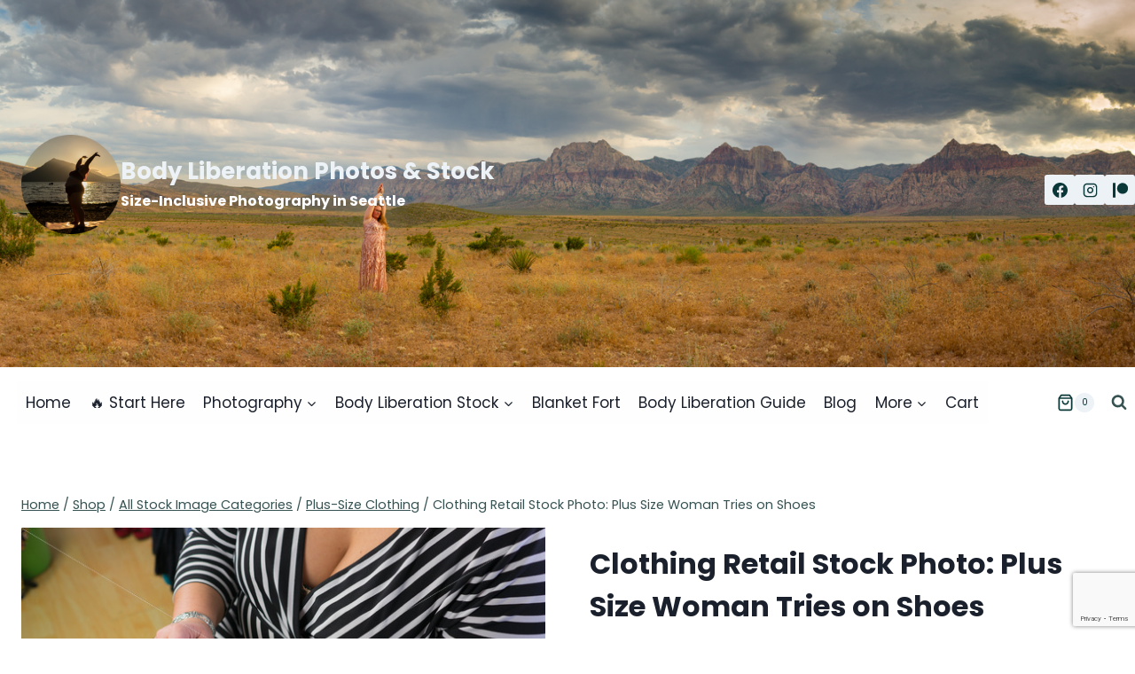

--- FILE ---
content_type: text/html; charset=UTF-8
request_url: https://bodyliberationphotos.com/product/clothing-retail-stock-photo-plus-size-woman-tries-on-shoes/
body_size: 34605
content:
<!doctype html>
<html lang="en-US" class="no-js" itemtype="https://schema.org/IndividualProduct" itemscope>
<head>
	<meta charset="UTF-8">
	<meta name="viewport" content="width=device-width, initial-scale=1, minimum-scale=1">
	
<!-- Author Meta Tags by Molongui Authorship, visit: https://wordpress.org/plugins/molongui-authorship/ -->
<meta name="author" content="Lindley Ashline">
<!-- /Molongui Authorship -->

<meta name='robots' content='index, follow, max-image-preview:large, max-snippet:-1, max-video-preview:-1' />

	<!-- This site is optimized with the Yoast SEO plugin v26.7 - https://yoast.com/wordpress/plugins/seo/ -->
	<title>Clothing Retail Stock Photo: Plus Size Woman Tries on Shoes - Body Liberation Photos &amp; Stock</title>
	<link rel="canonical" href="https://bodyliberationphotos.com/product/clothing-retail-stock-photo-plus-size-woman-tries-on-shoes/" />
	<meta property="og:locale" content="en_US" />
	<meta property="og:type" content="article" />
	<meta property="og:title" content="Clothing Retail Stock Photo: Plus Size Woman Tries on Shoes - Body Liberation Photos &amp; Stock" />
	<meta property="og:description" content="A woman in her 30s who identifies as plus size tries on sneakers in a retail clothing resale and consignment store. She&#8217;s sitting on a couch and surrounded by pieces of clothing. This woman has short brown hair and glasses, and other than lip gloss is makeup free here. She&#8217;s wearing horn or bone wide..." />
	<meta property="og:url" content="https://bodyliberationphotos.com/product/clothing-retail-stock-photo-plus-size-woman-tries-on-shoes/" />
	<meta property="og:site_name" content="Body Liberation Photos &amp; Stock" />
	<meta property="article:modified_time" content="2021-07-03T01:25:37+00:00" />
	<meta property="og:image" content="https://bodyliberationphotos.com/wp-content/uploads/2020/11/Clothing-Retail-Stock-Photo-Plus-Size-Woman-Tries-on-Shoes-60764.jpg" />
	<meta property="og:image:width" content="600" />
	<meta property="og:image:height" content="800" />
	<meta property="og:image:type" content="image/jpeg" />
	<meta name="twitter:card" content="summary_large_image" />
	<script type="application/ld+json" class="yoast-schema-graph">{"@context":"https://schema.org","@graph":[{"@type":"WebPage","@id":"https://bodyliberationphotos.com/product/clothing-retail-stock-photo-plus-size-woman-tries-on-shoes/","url":"https://bodyliberationphotos.com/product/clothing-retail-stock-photo-plus-size-woman-tries-on-shoes/","name":"Clothing Retail Stock Photo: Plus Size Woman Tries on Shoes - Body Liberation Photos &amp; Stock","isPartOf":{"@id":"https://bodyliberationphotos.com/#website"},"primaryImageOfPage":{"@id":"https://bodyliberationphotos.com/product/clothing-retail-stock-photo-plus-size-woman-tries-on-shoes/#primaryimage"},"image":{"@id":"https://bodyliberationphotos.com/product/clothing-retail-stock-photo-plus-size-woman-tries-on-shoes/#primaryimage"},"thumbnailUrl":"https://bodyliberationphotos.com/wp-content/uploads/2020/11/Clothing-Retail-Stock-Photo-Plus-Size-Woman-Tries-on-Shoes-60764.jpg","datePublished":"2020-11-23T01:00:18+00:00","dateModified":"2021-07-03T01:25:37+00:00","breadcrumb":{"@id":"https://bodyliberationphotos.com/product/clothing-retail-stock-photo-plus-size-woman-tries-on-shoes/#breadcrumb"},"inLanguage":"en-US","potentialAction":[{"@type":"ReadAction","target":["https://bodyliberationphotos.com/product/clothing-retail-stock-photo-plus-size-woman-tries-on-shoes/"]}]},{"@type":"ImageObject","inLanguage":"en-US","@id":"https://bodyliberationphotos.com/product/clothing-retail-stock-photo-plus-size-woman-tries-on-shoes/#primaryimage","url":"https://bodyliberationphotos.com/wp-content/uploads/2020/11/Clothing-Retail-Stock-Photo-Plus-Size-Woman-Tries-on-Shoes-60764.jpg","contentUrl":"https://bodyliberationphotos.com/wp-content/uploads/2020/11/Clothing-Retail-Stock-Photo-Plus-Size-Woman-Tries-on-Shoes-60764.jpg","width":600,"height":400,"caption":"Clothing Retail Stock Photo: Plus Size Woman Tries on Shoes - Body Liberation Photos"},{"@type":"BreadcrumbList","@id":"https://bodyliberationphotos.com/product/clothing-retail-stock-photo-plus-size-woman-tries-on-shoes/#breadcrumb","itemListElement":[{"@type":"ListItem","position":1,"name":"Home","item":"https://bodyliberationphotos.com/"},{"@type":"ListItem","position":2,"name":"Shop","item":"https://bodyliberationphotos.com/shop/"},{"@type":"ListItem","position":3,"name":"Clothing Retail Stock Photo: Plus Size Woman Tries on Shoes"}]},{"@type":"WebSite","@id":"https://bodyliberationphotos.com/#website","url":"https://bodyliberationphotos.com/","name":"Body Liberation Photos &amp; Stock","description":"Size-Inclusive Photography in Seattle","publisher":{"@id":"https://bodyliberationphotos.com/#/schema/person/9d944fee555053dd4cc666b6dacd0d6d"},"potentialAction":[{"@type":"SearchAction","target":{"@type":"EntryPoint","urlTemplate":"https://bodyliberationphotos.com/?s={search_term_string}"},"query-input":{"@type":"PropertyValueSpecification","valueRequired":true,"valueName":"search_term_string"}}],"inLanguage":"en-US"},{"@type":["Person","Organization"],"@id":"https://bodyliberationphotos.com/#/schema/person/9d944fee555053dd4cc666b6dacd0d6d","name":"Lindley Ashline","image":{"@type":"ImageObject","inLanguage":"en-US","@id":"https://bodyliberationphotos.com/#/schema/person/image/","url":"https://bodyliberationphotos.com/wp-content/uploads/2021/12/avatar_shelbybergen_2020-07-1.jpg","contentUrl":"https://bodyliberationphotos.com/wp-content/uploads/2021/12/avatar_shelbybergen_2020-07-1.jpg","width":2048,"height":2048,"caption":"Lindley Ashline"},"logo":{"@id":"https://bodyliberationphotos.com/#/schema/person/image/"},"description":"Hi there! I'm Lindley. I create artwork that celebrates the unique beauty of bodies that fall outside conventional \"beauty\" standards at Body Liberation Photography. I'm also the creator of Body Liberation Stock and the Body Love Shop, a curated central resource for body-friendly artwork and products. Find all my work here at bodyliberationphotos.com."}]}</script>
	<!-- / Yoast SEO plugin. -->


<link rel='dns-prefetch' href='//www.dwin2.com' />
<link rel="alternate" type="application/rss+xml" title="Body Liberation Photos &amp; Stock &raquo; Feed" href="https://bodyliberationphotos.com/feed/" />
<link rel="alternate" type="application/rss+xml" title="Body Liberation Photos &amp; Stock &raquo; Comments Feed" href="https://bodyliberationphotos.com/comments/feed/" />
<script id="wpp-js" src="https://bodyliberationphotos.com/wp-content/plugins/wordpress-popular-posts/assets/js/wpp.min.js?ver=7.3.6" data-sampling="0" data-sampling-rate="100" data-api-url="https://bodyliberationphotos.com/wp-json/wordpress-popular-posts" data-post-id="60760" data-token="0a16b718fd" data-lang="0" data-debug="0"></script>
			<script>document.documentElement.classList.remove( 'no-js' );</script>
			<link rel="alternate" title="oEmbed (JSON)" type="application/json+oembed" href="https://bodyliberationphotos.com/wp-json/oembed/1.0/embed?url=https%3A%2F%2Fbodyliberationphotos.com%2Fproduct%2Fclothing-retail-stock-photo-plus-size-woman-tries-on-shoes%2F" />
<link rel="alternate" title="oEmbed (XML)" type="text/xml+oembed" href="https://bodyliberationphotos.com/wp-json/oembed/1.0/embed?url=https%3A%2F%2Fbodyliberationphotos.com%2Fproduct%2Fclothing-retail-stock-photo-plus-size-woman-tries-on-shoes%2F&#038;format=xml" />
<style id='wp-img-auto-sizes-contain-inline-css'>
img:is([sizes=auto i],[sizes^="auto," i]){contain-intrinsic-size:3000px 1500px}
/*# sourceURL=wp-img-auto-sizes-contain-inline-css */
</style>
<link rel='stylesheet' id='wp-block-library-css' href='https://bodyliberationphotos.com/wp-includes/css/dist/block-library/style.min.css?ver=6.9' media='all' />
<link rel='stylesheet' id='wc-blocks-style-css' href='https://bodyliberationphotos.com/wp-content/plugins/woocommerce/assets/client/blocks/wc-blocks.css?ver=wc-10.4.3' media='all' />
<style id='global-styles-inline-css'>
:root{--wp--preset--aspect-ratio--square: 1;--wp--preset--aspect-ratio--4-3: 4/3;--wp--preset--aspect-ratio--3-4: 3/4;--wp--preset--aspect-ratio--3-2: 3/2;--wp--preset--aspect-ratio--2-3: 2/3;--wp--preset--aspect-ratio--16-9: 16/9;--wp--preset--aspect-ratio--9-16: 9/16;--wp--preset--color--black: #000000;--wp--preset--color--cyan-bluish-gray: #abb8c3;--wp--preset--color--white: #ffffff;--wp--preset--color--pale-pink: #f78da7;--wp--preset--color--vivid-red: #cf2e2e;--wp--preset--color--luminous-vivid-orange: #ff6900;--wp--preset--color--luminous-vivid-amber: #fcb900;--wp--preset--color--light-green-cyan: #7bdcb5;--wp--preset--color--vivid-green-cyan: #00d084;--wp--preset--color--pale-cyan-blue: #8ed1fc;--wp--preset--color--vivid-cyan-blue: #0693e3;--wp--preset--color--vivid-purple: #9b51e0;--wp--preset--color--theme-palette-1: var(--global-palette1);--wp--preset--color--theme-palette-2: var(--global-palette2);--wp--preset--color--theme-palette-3: var(--global-palette3);--wp--preset--color--theme-palette-4: var(--global-palette4);--wp--preset--color--theme-palette-5: var(--global-palette5);--wp--preset--color--theme-palette-6: var(--global-palette6);--wp--preset--color--theme-palette-7: var(--global-palette7);--wp--preset--color--theme-palette-8: var(--global-palette8);--wp--preset--color--theme-palette-9: var(--global-palette9);--wp--preset--color--theme-palette-10: var(--global-palette10);--wp--preset--color--theme-palette-11: var(--global-palette11);--wp--preset--color--theme-palette-12: var(--global-palette12);--wp--preset--color--theme-palette-13: var(--global-palette13);--wp--preset--color--theme-palette-14: var(--global-palette14);--wp--preset--color--theme-palette-15: var(--global-palette15);--wp--preset--gradient--vivid-cyan-blue-to-vivid-purple: linear-gradient(135deg,rgb(6,147,227) 0%,rgb(155,81,224) 100%);--wp--preset--gradient--light-green-cyan-to-vivid-green-cyan: linear-gradient(135deg,rgb(122,220,180) 0%,rgb(0,208,130) 100%);--wp--preset--gradient--luminous-vivid-amber-to-luminous-vivid-orange: linear-gradient(135deg,rgb(252,185,0) 0%,rgb(255,105,0) 100%);--wp--preset--gradient--luminous-vivid-orange-to-vivid-red: linear-gradient(135deg,rgb(255,105,0) 0%,rgb(207,46,46) 100%);--wp--preset--gradient--very-light-gray-to-cyan-bluish-gray: linear-gradient(135deg,rgb(238,238,238) 0%,rgb(169,184,195) 100%);--wp--preset--gradient--cool-to-warm-spectrum: linear-gradient(135deg,rgb(74,234,220) 0%,rgb(151,120,209) 20%,rgb(207,42,186) 40%,rgb(238,44,130) 60%,rgb(251,105,98) 80%,rgb(254,248,76) 100%);--wp--preset--gradient--blush-light-purple: linear-gradient(135deg,rgb(255,206,236) 0%,rgb(152,150,240) 100%);--wp--preset--gradient--blush-bordeaux: linear-gradient(135deg,rgb(254,205,165) 0%,rgb(254,45,45) 50%,rgb(107,0,62) 100%);--wp--preset--gradient--luminous-dusk: linear-gradient(135deg,rgb(255,203,112) 0%,rgb(199,81,192) 50%,rgb(65,88,208) 100%);--wp--preset--gradient--pale-ocean: linear-gradient(135deg,rgb(255,245,203) 0%,rgb(182,227,212) 50%,rgb(51,167,181) 100%);--wp--preset--gradient--electric-grass: linear-gradient(135deg,rgb(202,248,128) 0%,rgb(113,206,126) 100%);--wp--preset--gradient--midnight: linear-gradient(135deg,rgb(2,3,129) 0%,rgb(40,116,252) 100%);--wp--preset--font-size--small: var(--global-font-size-small);--wp--preset--font-size--medium: var(--global-font-size-medium);--wp--preset--font-size--large: var(--global-font-size-large);--wp--preset--font-size--x-large: 42px;--wp--preset--font-size--larger: var(--global-font-size-larger);--wp--preset--font-size--xxlarge: var(--global-font-size-xxlarge);--wp--preset--spacing--20: 0.44rem;--wp--preset--spacing--30: 0.67rem;--wp--preset--spacing--40: 1rem;--wp--preset--spacing--50: 1.5rem;--wp--preset--spacing--60: 2.25rem;--wp--preset--spacing--70: 3.38rem;--wp--preset--spacing--80: 5.06rem;--wp--preset--shadow--natural: 6px 6px 9px rgba(0, 0, 0, 0.2);--wp--preset--shadow--deep: 12px 12px 50px rgba(0, 0, 0, 0.4);--wp--preset--shadow--sharp: 6px 6px 0px rgba(0, 0, 0, 0.2);--wp--preset--shadow--outlined: 6px 6px 0px -3px rgb(255, 255, 255), 6px 6px rgb(0, 0, 0);--wp--preset--shadow--crisp: 6px 6px 0px rgb(0, 0, 0);}:where(.is-layout-flex){gap: 0.5em;}:where(.is-layout-grid){gap: 0.5em;}body .is-layout-flex{display: flex;}.is-layout-flex{flex-wrap: wrap;align-items: center;}.is-layout-flex > :is(*, div){margin: 0;}body .is-layout-grid{display: grid;}.is-layout-grid > :is(*, div){margin: 0;}:where(.wp-block-columns.is-layout-flex){gap: 2em;}:where(.wp-block-columns.is-layout-grid){gap: 2em;}:where(.wp-block-post-template.is-layout-flex){gap: 1.25em;}:where(.wp-block-post-template.is-layout-grid){gap: 1.25em;}.has-black-color{color: var(--wp--preset--color--black) !important;}.has-cyan-bluish-gray-color{color: var(--wp--preset--color--cyan-bluish-gray) !important;}.has-white-color{color: var(--wp--preset--color--white) !important;}.has-pale-pink-color{color: var(--wp--preset--color--pale-pink) !important;}.has-vivid-red-color{color: var(--wp--preset--color--vivid-red) !important;}.has-luminous-vivid-orange-color{color: var(--wp--preset--color--luminous-vivid-orange) !important;}.has-luminous-vivid-amber-color{color: var(--wp--preset--color--luminous-vivid-amber) !important;}.has-light-green-cyan-color{color: var(--wp--preset--color--light-green-cyan) !important;}.has-vivid-green-cyan-color{color: var(--wp--preset--color--vivid-green-cyan) !important;}.has-pale-cyan-blue-color{color: var(--wp--preset--color--pale-cyan-blue) !important;}.has-vivid-cyan-blue-color{color: var(--wp--preset--color--vivid-cyan-blue) !important;}.has-vivid-purple-color{color: var(--wp--preset--color--vivid-purple) !important;}.has-black-background-color{background-color: var(--wp--preset--color--black) !important;}.has-cyan-bluish-gray-background-color{background-color: var(--wp--preset--color--cyan-bluish-gray) !important;}.has-white-background-color{background-color: var(--wp--preset--color--white) !important;}.has-pale-pink-background-color{background-color: var(--wp--preset--color--pale-pink) !important;}.has-vivid-red-background-color{background-color: var(--wp--preset--color--vivid-red) !important;}.has-luminous-vivid-orange-background-color{background-color: var(--wp--preset--color--luminous-vivid-orange) !important;}.has-luminous-vivid-amber-background-color{background-color: var(--wp--preset--color--luminous-vivid-amber) !important;}.has-light-green-cyan-background-color{background-color: var(--wp--preset--color--light-green-cyan) !important;}.has-vivid-green-cyan-background-color{background-color: var(--wp--preset--color--vivid-green-cyan) !important;}.has-pale-cyan-blue-background-color{background-color: var(--wp--preset--color--pale-cyan-blue) !important;}.has-vivid-cyan-blue-background-color{background-color: var(--wp--preset--color--vivid-cyan-blue) !important;}.has-vivid-purple-background-color{background-color: var(--wp--preset--color--vivid-purple) !important;}.has-black-border-color{border-color: var(--wp--preset--color--black) !important;}.has-cyan-bluish-gray-border-color{border-color: var(--wp--preset--color--cyan-bluish-gray) !important;}.has-white-border-color{border-color: var(--wp--preset--color--white) !important;}.has-pale-pink-border-color{border-color: var(--wp--preset--color--pale-pink) !important;}.has-vivid-red-border-color{border-color: var(--wp--preset--color--vivid-red) !important;}.has-luminous-vivid-orange-border-color{border-color: var(--wp--preset--color--luminous-vivid-orange) !important;}.has-luminous-vivid-amber-border-color{border-color: var(--wp--preset--color--luminous-vivid-amber) !important;}.has-light-green-cyan-border-color{border-color: var(--wp--preset--color--light-green-cyan) !important;}.has-vivid-green-cyan-border-color{border-color: var(--wp--preset--color--vivid-green-cyan) !important;}.has-pale-cyan-blue-border-color{border-color: var(--wp--preset--color--pale-cyan-blue) !important;}.has-vivid-cyan-blue-border-color{border-color: var(--wp--preset--color--vivid-cyan-blue) !important;}.has-vivid-purple-border-color{border-color: var(--wp--preset--color--vivid-purple) !important;}.has-vivid-cyan-blue-to-vivid-purple-gradient-background{background: var(--wp--preset--gradient--vivid-cyan-blue-to-vivid-purple) !important;}.has-light-green-cyan-to-vivid-green-cyan-gradient-background{background: var(--wp--preset--gradient--light-green-cyan-to-vivid-green-cyan) !important;}.has-luminous-vivid-amber-to-luminous-vivid-orange-gradient-background{background: var(--wp--preset--gradient--luminous-vivid-amber-to-luminous-vivid-orange) !important;}.has-luminous-vivid-orange-to-vivid-red-gradient-background{background: var(--wp--preset--gradient--luminous-vivid-orange-to-vivid-red) !important;}.has-very-light-gray-to-cyan-bluish-gray-gradient-background{background: var(--wp--preset--gradient--very-light-gray-to-cyan-bluish-gray) !important;}.has-cool-to-warm-spectrum-gradient-background{background: var(--wp--preset--gradient--cool-to-warm-spectrum) !important;}.has-blush-light-purple-gradient-background{background: var(--wp--preset--gradient--blush-light-purple) !important;}.has-blush-bordeaux-gradient-background{background: var(--wp--preset--gradient--blush-bordeaux) !important;}.has-luminous-dusk-gradient-background{background: var(--wp--preset--gradient--luminous-dusk) !important;}.has-pale-ocean-gradient-background{background: var(--wp--preset--gradient--pale-ocean) !important;}.has-electric-grass-gradient-background{background: var(--wp--preset--gradient--electric-grass) !important;}.has-midnight-gradient-background{background: var(--wp--preset--gradient--midnight) !important;}.has-small-font-size{font-size: var(--wp--preset--font-size--small) !important;}.has-medium-font-size{font-size: var(--wp--preset--font-size--medium) !important;}.has-large-font-size{font-size: var(--wp--preset--font-size--large) !important;}.has-x-large-font-size{font-size: var(--wp--preset--font-size--x-large) !important;}
/*# sourceURL=global-styles-inline-css */
</style>

<style id='classic-theme-styles-inline-css'>
/*! This file is auto-generated */
.wp-block-button__link{color:#fff;background-color:#32373c;border-radius:9999px;box-shadow:none;text-decoration:none;padding:calc(.667em + 2px) calc(1.333em + 2px);font-size:1.125em}.wp-block-file__button{background:#32373c;color:#fff;text-decoration:none}
/*# sourceURL=/wp-includes/css/classic-themes.min.css */
</style>
<link rel='stylesheet' id='kioken-blocks-style-css' href='https://bodyliberationphotos.com/wp-content/plugins/kioken-blocks/dist/blocks.style.build.css?ver=1.3.9' media='all' />
<link rel='stylesheet' id='wpa-css-css' href='https://bodyliberationphotos.com/wp-content/plugins/honeypot/includes/css/wpa.css?ver=2.3.04' media='all' />
<link rel='stylesheet' id='uaf_client_css-css' href='https://bodyliberationphotos.com/wp-content/uploads/useanyfont/uaf.css?ver=1764887502' media='all' />
<link rel='stylesheet' id='woocommerce-wishlists-css' href='https://bodyliberationphotos.com/wp-content/plugins/woocommerce-wishlists/assets/css/woocommerce-wishlists.min.css?ver=2.3.9' media='all' />
<style id='woocommerce-inline-inline-css'>
.woocommerce form .form-row .required { visibility: visible; }
/*# sourceURL=woocommerce-inline-inline-css */
</style>
<link rel='stylesheet' id='wcpv-frontend-styles-css' href='https://bodyliberationphotos.com/wp-content/plugins/woocommerce-product-vendors/build/frontend/wcpv-frontend-scripts.css?ver=475515535b7105dcdf9f' media='all' />
<link rel='stylesheet' id='wordpress-popular-posts-css-css' href='https://bodyliberationphotos.com/wp-content/plugins/wordpress-popular-posts/assets/css/wpp.css?ver=7.3.6' media='all' />
<link rel='stylesheet' id='WCPAY_EXPRESS_CHECKOUT_ECE-css' href='https://bodyliberationphotos.com/wp-content/plugins/woocommerce-payments/dist/express-checkout.css?ver=10.4.0' media='all' />
<link rel='stylesheet' id='kadence-global-css' href='https://bodyliberationphotos.com/wp-content/themes/kadence/assets/css/global.min.css?ver=1.4.2' media='all' />
<style id='kadence-global-inline-css'>
/* Kadence Base CSS */
:root{--global-palette1:#229999;--global-palette2:#125e5e;--global-palette3:#1a202c;--global-palette4:#0a3737;--global-palette5:#365252;--global-palette6:#587272;--global-palette7:#EDF2F7;--global-palette8:#F7FAFC;--global-palette9:#ffffff;--global-palette10:oklch(from var(--global-palette1) calc(l + 0.10 * (1 - l)) calc(c * 1.00) calc(h + 180) / 100%);--global-palette11:#13612e;--global-palette12:#1159af;--global-palette13:#b82105;--global-palette14:#f7630c;--global-palette15:#f5a524;--global-palette9rgb:255, 255, 255;--global-palette-highlight:var(--global-palette1);--global-palette-highlight-alt:var(--global-palette2);--global-palette-highlight-alt2:var(--global-palette9);--global-palette-btn-bg:var(--global-palette1);--global-palette-btn-bg-hover:var(--global-palette2);--global-palette-btn:var(--global-palette9);--global-palette-btn-hover:var(--global-palette9);--global-palette-btn-sec-bg:var(--global-palette7);--global-palette-btn-sec-bg-hover:var(--global-palette2);--global-palette-btn-sec:var(--global-palette3);--global-palette-btn-sec-hover:var(--global-palette9);--global-body-font-family:Poppins, sans-serif;--global-heading-font-family:inherit;--global-primary-nav-font-family:inherit;--global-fallback-font:sans-serif;--global-display-fallback-font:sans-serif;--global-content-width:1290px;--global-content-wide-width:calc(1290px + 230px);--global-content-narrow-width:842px;--global-content-edge-padding:1.5rem;--global-content-boxed-padding:2rem;--global-calc-content-width:calc(1290px - var(--global-content-edge-padding) - var(--global-content-edge-padding) );--wp--style--global--content-size:var(--global-calc-content-width);}.wp-site-blocks{--global-vw:calc( 100vw - ( 0.5 * var(--scrollbar-offset)));}body{background:#ffffff;}body, input, select, optgroup, textarea{font-style:normal;font-weight:normal;font-size:17px;line-height:1.6;font-family:var(--global-body-font-family);color:var(--global-palette4);}.content-bg, body.content-style-unboxed .site{background:var(--global-palette9);}h1,h2,h3,h4,h5,h6{font-family:var(--global-heading-font-family);}h1{font-weight:700;font-size:32px;line-height:1.5;color:var(--global-palette3);}h2{font-weight:700;font-size:28px;line-height:1.5;color:var(--global-palette3);}h3{font-weight:700;font-size:24px;line-height:1.5;color:var(--global-palette3);}h4{font-weight:700;font-size:22px;line-height:1.5;color:var(--global-palette4);}h5{font-weight:700;font-size:20px;line-height:1.5;color:var(--global-palette4);}h6{font-weight:700;font-size:18px;line-height:1.5;color:var(--global-palette5);}.entry-hero .kadence-breadcrumbs{max-width:1290px;}.site-container, .site-header-row-layout-contained, .site-footer-row-layout-contained, .entry-hero-layout-contained, .comments-area, .alignfull > .wp-block-cover__inner-container, .alignwide > .wp-block-cover__inner-container{max-width:var(--global-content-width);}.content-width-narrow .content-container.site-container, .content-width-narrow .hero-container.site-container{max-width:var(--global-content-narrow-width);}@media all and (min-width: 1520px){.wp-site-blocks .content-container  .alignwide{margin-left:-115px;margin-right:-115px;width:unset;max-width:unset;}}@media all and (min-width: 1102px){.content-width-narrow .wp-site-blocks .content-container .alignwide{margin-left:-130px;margin-right:-130px;width:unset;max-width:unset;}}.content-style-boxed .wp-site-blocks .entry-content .alignwide{margin-left:calc( -1 * var( --global-content-boxed-padding ) );margin-right:calc( -1 * var( --global-content-boxed-padding ) );}.content-area{margin-top:5rem;margin-bottom:5rem;}@media all and (max-width: 1024px){.content-area{margin-top:3rem;margin-bottom:3rem;}}@media all and (max-width: 767px){.content-area{margin-top:2rem;margin-bottom:2rem;}}@media all and (max-width: 1024px){:root{--global-content-boxed-padding:2rem;}}@media all and (max-width: 767px){:root{--global-content-boxed-padding:1.5rem;}}.entry-content-wrap{padding:2rem;}@media all and (max-width: 1024px){.entry-content-wrap{padding:2rem;}}@media all and (max-width: 767px){.entry-content-wrap{padding:1.5rem;}}.entry.single-entry{box-shadow:0px 15px 15px -10px rgba(0,0,0,0.05);}.entry.loop-entry{box-shadow:0px 15px 15px -10px rgba(0,0,0,0.05);}.loop-entry .entry-content-wrap{padding:2rem;}@media all and (max-width: 1024px){.loop-entry .entry-content-wrap{padding:2rem;}}@media all and (max-width: 767px){.loop-entry .entry-content-wrap{padding:1.5rem;}}button, .button, .wp-block-button__link, input[type="button"], input[type="reset"], input[type="submit"], .fl-button, .elementor-button-wrapper .elementor-button, .wc-block-components-checkout-place-order-button, .wc-block-cart__submit{box-shadow:0px 0px 0px -7px rgba(0,0,0,0);}button:hover, button:focus, button:active, .button:hover, .button:focus, .button:active, .wp-block-button__link:hover, .wp-block-button__link:focus, .wp-block-button__link:active, input[type="button"]:hover, input[type="button"]:focus, input[type="button"]:active, input[type="reset"]:hover, input[type="reset"]:focus, input[type="reset"]:active, input[type="submit"]:hover, input[type="submit"]:focus, input[type="submit"]:active, .elementor-button-wrapper .elementor-button:hover, .elementor-button-wrapper .elementor-button:focus, .elementor-button-wrapper .elementor-button:active, .wc-block-cart__submit:hover{box-shadow:0px 15px 25px -7px rgba(0,0,0,0.1);}.kb-button.kb-btn-global-outline.kb-btn-global-inherit{padding-top:calc(px - 2px);padding-right:calc(px - 2px);padding-bottom:calc(px - 2px);padding-left:calc(px - 2px);}@media all and (min-width: 1025px){.transparent-header .entry-hero .entry-hero-container-inner{padding-top:calc(400px + 80px);}}@media all and (max-width: 1024px){.mobile-transparent-header .entry-hero .entry-hero-container-inner{padding-top:80px;}}@media all and (max-width: 767px){.mobile-transparent-header .entry-hero .entry-hero-container-inner{padding-top:80px;}}
/* Kadence Header CSS */
@media all and (max-width: 1024px){.mobile-transparent-header #masthead{position:absolute;left:0px;right:0px;z-index:100;}.kadence-scrollbar-fixer.mobile-transparent-header #masthead{right:var(--scrollbar-offset,0);}.mobile-transparent-header #masthead, .mobile-transparent-header .site-top-header-wrap .site-header-row-container-inner, .mobile-transparent-header .site-main-header-wrap .site-header-row-container-inner, .mobile-transparent-header .site-bottom-header-wrap .site-header-row-container-inner{background:transparent;}.site-header-row-tablet-layout-fullwidth, .site-header-row-tablet-layout-standard{padding:0px;}}@media all and (min-width: 1025px){.transparent-header #masthead{position:absolute;left:0px;right:0px;z-index:100;}.transparent-header.kadence-scrollbar-fixer #masthead{right:var(--scrollbar-offset,0);}.transparent-header #masthead, .transparent-header .site-top-header-wrap .site-header-row-container-inner, .transparent-header .site-main-header-wrap .site-header-row-container-inner, .transparent-header .site-bottom-header-wrap .site-header-row-container-inner{background:transparent;}}.site-branding a.brand img{max-width:112px;}.site-branding a.brand img.svg-logo-image{width:112px;}.site-branding{padding:0px 0px 12px 0px;}.site-branding .site-title{font-style:normal;font-weight:700;font-size:26px;line-height:1.2;color:var(--global-palette7);}.site-branding .site-description{font-style:normal;font-weight:700;font-size:16px;line-height:1.4;color:var(--global-palette9);}#masthead, #masthead .kadence-sticky-header.item-is-fixed:not(.item-at-start):not(.site-header-row-container):not(.site-main-header-wrap), #masthead .kadence-sticky-header.item-is-fixed:not(.item-at-start) > .site-header-row-container-inner{background:#ffffff;}.site-main-header-inner-wrap{min-height:80px;}.site-main-header-wrap .site-header-row-container-inner>.site-container{padding:0px 0px 0px 19px;}.site-top-header-wrap .site-header-row-container-inner{background-image:url('https://bodyliberationphotos.com/wp-content/uploads/2025/04/2019_06-17b_055-Pano-x2000.jpg');background-position:66% 27%;background-size:cover;}.site-top-header-inner-wrap{min-height:400px;}.site-top-header-wrap .site-header-row-container-inner>.site-container{padding:14px 0px 0px 24px;}.header-navigation[class*="header-navigation-style-underline"] .header-menu-container.primary-menu-container>ul>li>a:after{width:calc( 100% - 1.2em);}.main-navigation .primary-menu-container > ul > li.menu-item > a{padding-left:calc(1.2em / 2);padding-right:calc(1.2em / 2);padding-top:0.6em;padding-bottom:0.6em;color:var(--global-palette3);background:#fefefe;}.main-navigation .primary-menu-container > ul > li.menu-item .dropdown-nav-special-toggle{right:calc(1.2em / 2);}.main-navigation .primary-menu-container > ul > li.menu-item > a:hover{color:var(--global-palette1);background:#ffffff;}.main-navigation .primary-menu-container > ul > li.menu-item.current-menu-item > a{color:var(--global-palette1);background:#ffffff;}.header-navigation .header-menu-container ul ul.sub-menu, .header-navigation .header-menu-container ul ul.submenu{background:var(--global-palette7);box-shadow:0px 2px 13px 0px rgba(0,0,0,0.1);}.header-navigation .header-menu-container ul ul li.menu-item, .header-menu-container ul.menu > li.kadence-menu-mega-enabled > ul > li.menu-item > a{border-bottom:1px solid rgba(255,255,255,0.1);border-radius:0px 0px 0px 0px;}.header-navigation .header-menu-container ul ul li.menu-item > a{width:200px;padding-top:1em;padding-bottom:1em;color:var(--global-palette3);font-style:normal;font-size:14px;}.header-navigation .header-menu-container ul ul li.menu-item > a:hover{color:var(--global-palette1);background:var(--global-palette7);border-radius:0px 0px 0px 0px;}.header-navigation .header-menu-container ul ul li.menu-item.current-menu-item > a{color:var(--global-palette1);background:var(--global-palette4);border-radius:0px 0px 0px 0px;}.mobile-toggle-open-container .menu-toggle-open, .mobile-toggle-open-container .menu-toggle-open:focus{color:var(--global-palette5);padding:0.4em 0.6em 0.4em 0.6em;font-size:14px;}.mobile-toggle-open-container .menu-toggle-open.menu-toggle-style-bordered{border:1px solid currentColor;}.mobile-toggle-open-container .menu-toggle-open .menu-toggle-icon{font-size:20px;}.mobile-toggle-open-container .menu-toggle-open:hover, .mobile-toggle-open-container .menu-toggle-open:focus-visible{color:var(--global-palette-highlight);}.mobile-navigation ul li{font-size:14px;}.mobile-navigation ul li a{padding-top:1em;padding-bottom:1em;}.mobile-navigation ul li > a, .mobile-navigation ul li.menu-item-has-children > .drawer-nav-drop-wrap{color:var(--global-palette8);}.mobile-navigation ul li.current-menu-item > a, .mobile-navigation ul li.current-menu-item.menu-item-has-children > .drawer-nav-drop-wrap{color:var(--global-palette-highlight);}.mobile-navigation ul li.menu-item-has-children .drawer-nav-drop-wrap, .mobile-navigation ul li:not(.menu-item-has-children) a{border-bottom:1px solid rgba(255,255,255,0.1);}.mobile-navigation:not(.drawer-navigation-parent-toggle-true) ul li.menu-item-has-children .drawer-nav-drop-wrap button{border-left:1px solid rgba(255,255,255,0.1);}#mobile-drawer .drawer-header .drawer-toggle{padding:0.6em 0.15em 0.6em 0.15em;font-size:24px;}.header-social-wrap .header-social-inner-wrap{font-size:1em;gap:0.3em;}.header-social-wrap .header-social-inner-wrap .social-button{border:2px none transparent;border-radius:3px;}.search-toggle-open-container .search-toggle-open{color:var(--global-palette5);}.search-toggle-open-container .search-toggle-open.search-toggle-style-bordered{border:1px solid currentColor;}.search-toggle-open-container .search-toggle-open .search-toggle-icon{font-size:1em;}.search-toggle-open-container .search-toggle-open:hover, .search-toggle-open-container .search-toggle-open:focus{color:var(--global-palette-highlight);}#search-drawer .drawer-inner{background:rgba(9, 12, 16, 0.97);}
/* Kadence Footer CSS */
.site-bottom-footer-inner-wrap{padding-top:30px;padding-bottom:30px;grid-column-gap:30px;}.site-bottom-footer-inner-wrap .widget{margin-bottom:30px;}.site-bottom-footer-inner-wrap .site-footer-section:not(:last-child):after{right:calc(-30px / 2);}
/* Kadence Woo CSS */
.entry-hero.product-hero-section .entry-header{min-height:200px;}.product-title .single-category{font-weight:700;font-size:32px;line-height:1.5;color:var(--global-palette3);}.wp-site-blocks .product-hero-section .extra-title{font-weight:700;font-size:32px;line-height:1.5;}.woocommerce ul.products.woo-archive-btn-button .product-action-wrap .button:not(.kb-button), .woocommerce ul.products li.woo-archive-btn-button .button:not(.kb-button), .wc-block-grid__product.woo-archive-btn-button .product-details .wc-block-grid__product-add-to-cart .wp-block-button__link{border:2px none transparent;box-shadow:0px 0px 0px 0px rgba(0,0,0,0.0);}.woocommerce ul.products.woo-archive-btn-button .product-action-wrap .button:not(.kb-button):hover, .woocommerce ul.products li.woo-archive-btn-button .button:not(.kb-button):hover, .wc-block-grid__product.woo-archive-btn-button .product-details .wc-block-grid__product-add-to-cart .wp-block-button__link:hover{box-shadow:0px 0px 0px 0px rgba(0,0,0,0);}
/*# sourceURL=kadence-global-inline-css */
</style>
<link rel='stylesheet' id='kadence-header-css' href='https://bodyliberationphotos.com/wp-content/themes/kadence/assets/css/header.min.css?ver=1.4.2' media='all' />
<link rel='stylesheet' id='kadence-content-css' href='https://bodyliberationphotos.com/wp-content/themes/kadence/assets/css/content.min.css?ver=1.4.2' media='all' />
<link rel='stylesheet' id='kadence-related-posts-css' href='https://bodyliberationphotos.com/wp-content/themes/kadence/assets/css/related-posts.min.css?ver=1.4.2' media='all' />
<link rel='stylesheet' id='kad-splide-css' href='https://bodyliberationphotos.com/wp-content/themes/kadence/assets/css/kadence-splide.min.css?ver=1.4.2' media='all' />
<link rel='stylesheet' id='kadence-woocommerce-css' href='https://bodyliberationphotos.com/wp-content/themes/kadence/assets/css/woocommerce.min.css?ver=1.4.2' media='all' />
<link rel='stylesheet' id='kadence-footer-css' href='https://bodyliberationphotos.com/wp-content/themes/kadence/assets/css/footer.min.css?ver=1.4.2' media='all' />
<link rel='stylesheet' id='style-name-css' href='https://bodyliberationphotos.com/wp-content/plugins/symbiostock-pro/assets/ssfont/styles.css?ver=6.9' media='all' />
<link rel='stylesheet' id='photoswipe-light-skin-css' href='https://bodyliberationphotos.com/wp-content/plugins/kadence-galleries/assets/photoswipe/light-skin.css?ver=1.3.2' media='all' />
<link rel='stylesheet' id='kt-galleries-css-css' href='https://bodyliberationphotos.com/wp-content/plugins/kadence-galleries/assets/css/kadence-galleries.css?ver=1.3.2' media='all' />
<link rel='stylesheet' id='molongui-authorship-box-css' href='https://bodyliberationphotos.com/wp-content/plugins/molongui-authorship/assets/css/author-box.af84.min.css?ver=5.2.4' media='all' />
<style id='molongui-authorship-box-inline-css'>
:root{ --m-a-box-bp: 600px; --m-a-box-bp-l: 599px; }.m-a-box {width:100%;margin-top:20px !important;margin-right:0 !important;margin-bottom:20px !important;margin-left:0 !important;} .m-a-box-header {margin-bottom:20px;} .m-a-box-header > :first-child,  .m-a-box-header a.m-a-box-header-url {font-size:18px;text-transform:none;text-align:left;color:inherit;}.m-a-box .m-a-box-tabs nav {-webkit-justify-content: space-between; -ms-justify-content: space-between; justify-content: space-between;}.m-a-box .m-a-box-tabs nav label {-webkit-flex-grow: 1; -ms-flex-grow: 1; flex-grow: 1;}.m-a-box .m-a-box-tabs nav {background-color:#000000;}.m-a-box .m-a-box-tabs nav label.m-a-box-tab {background-color:#f4f4f4;color:inherit;}.m-a-box .m-a-box-tabs nav label.m-a-box-tab.m-a-box-tab-active {background-color:#e6e6e6;color:inherit80;}.m-a-box .m-a-box-tabs nav label.m-a-box-tab.m-a-box-tab-active {border:4px solid orange; border-left-style:none; border-right-style:none; border-bottom-style:none;}.m-a-box .m-a-box-tabs nav label.m-a-box-tab {border-width:4px; border-color:orange; border-bottom-style:none;} .m-a-box-container {padding-top:0;padding-right:0;padding-bottom:0;padding-left:0;border-style:solid;border-top-width:3px;border-right-width:0;border-bottom-width:3px;border-left-width:0;border-color:#adadad;background-color:#efefef;box-shadow:10px 10px 10px 0 #ababab ;} .m-a-box-avatar img,  .m-a-box-avatar div[data-avatar-type="acronym"] {border-style:solid;border-width:2px;border-color:#bfbfbf;} .m-a-box-name *  {font-size:22px;text-transform:none;text-align:left;color:inherit !important;} .m-a-box-container .m-a-box-content.m-a-box-profile .m-a-box-data .m-a-box-name * {text-align:left;} .m-a-box-content.m-a-box-profile .m-a-box-data .m-a-box-meta {text-align:left;} .m-a-box-content.m-a-box-profile .m-a-box-data .m-a-box-meta * {font-size:12px;text-transform:none;color:inherit;} .m-a-box-meta-divider {padding:0 0.2em;} .m-a-box-bio > * {font-size:14px;line-height:14px;text-align:justify;color:inherit;} .m-icon-container {background-color: inherit; border-color: inherit; color: #999999 !important;font-size:20px;} .m-a-box-related-entry-title,  .m-a-box-related-entry-title a {font-size:14px;text-transform:none;font-style:inherit;}
/*# sourceURL=molongui-authorship-box-inline-css */
</style>
<style id='kadence-blocks-global-variables-inline-css'>
:root {--global-kb-font-size-sm:clamp(0.8rem, 0.73rem + 0.217vw, 0.9rem);--global-kb-font-size-md:clamp(1.1rem, 0.995rem + 0.326vw, 1.25rem);--global-kb-font-size-lg:clamp(1.75rem, 1.576rem + 0.543vw, 2rem);--global-kb-font-size-xl:clamp(2.25rem, 1.728rem + 1.63vw, 3rem);--global-kb-font-size-xxl:clamp(2.5rem, 1.456rem + 3.26vw, 4rem);--global-kb-font-size-xxxl:clamp(2.75rem, 0.489rem + 7.065vw, 6rem);}
/*# sourceURL=kadence-blocks-global-variables-inline-css */
</style>
<link rel='stylesheet' id='kadence-product-gallery-css' href='https://bodyliberationphotos.com/wp-content/plugins/kadence-woo-extras/lib/gallery/css/kadence-product-gallery.css?ver=2.4.12' media='all' />
<link rel='stylesheet' id='kadence-kb-splide-css' href='https://bodyliberationphotos.com/wp-content/plugins/kadence-blocks-pro/includes/assets/css/kadence-splide.min.css?ver=2.8.8' media='all' />
<link rel='stylesheet' id='kadence-glightbox-css' href='https://bodyliberationphotos.com/wp-content/plugins/kadence-woo-extras/inc/assets/css/glightbox.min.css?ver=2.4.12' media='all' />
<script src="https://bodyliberationphotos.com/wp-includes/js/jquery/jquery.min.js?ver=3.7.1" id="jquery-core-js"></script>
<script src="https://bodyliberationphotos.com/wp-includes/js/jquery/jquery-migrate.min.js?ver=3.4.1" id="jquery-migrate-js"></script>
<script src="https://bodyliberationphotos.com/wp-content/plugins/woocommerce/assets/js/jquery-blockui/jquery.blockUI.min.js?ver=2.7.0-wc.10.4.3" id="wc-jquery-blockui-js" defer data-wp-strategy="defer"></script>
<script id="wc-add-to-cart-js-extra">
var wc_add_to_cart_params = {"ajax_url":"/wp-admin/admin-ajax.php","wc_ajax_url":"/?wc-ajax=%%endpoint%%","i18n_view_cart":"View cart","cart_url":"https://bodyliberationphotos.com/cart/","is_cart":"","cart_redirect_after_add":"yes"};
//# sourceURL=wc-add-to-cart-js-extra
</script>
<script src="https://bodyliberationphotos.com/wp-content/plugins/woocommerce/assets/js/frontend/add-to-cart.min.js?ver=10.4.3" id="wc-add-to-cart-js" defer data-wp-strategy="defer"></script>
<script id="wc-single-product-js-extra">
var wc_single_product_params = {"i18n_required_rating_text":"Please select a rating","i18n_rating_options":["1 of 5 stars","2 of 5 stars","3 of 5 stars","4 of 5 stars","5 of 5 stars"],"i18n_product_gallery_trigger_text":"View full-screen image gallery","review_rating_required":"yes","flexslider":{"rtl":false,"animation":"slide","smoothHeight":true,"directionNav":false,"controlNav":"thumbnails","slideshow":false,"animationSpeed":500,"animationLoop":false,"allowOneSlide":false},"zoom_enabled":"","zoom_options":[],"photoswipe_enabled":"","photoswipe_options":{"shareEl":false,"closeOnScroll":false,"history":false,"hideAnimationDuration":0,"showAnimationDuration":0},"flexslider_enabled":""};
//# sourceURL=wc-single-product-js-extra
</script>
<script src="https://bodyliberationphotos.com/wp-content/plugins/woocommerce/assets/js/frontend/single-product.min.js?ver=10.4.3" id="wc-single-product-js" defer data-wp-strategy="defer"></script>
<script src="https://bodyliberationphotos.com/wp-content/plugins/woocommerce/assets/js/js-cookie/js.cookie.min.js?ver=2.1.4-wc.10.4.3" id="wc-js-cookie-js" defer data-wp-strategy="defer"></script>
<script id="woocommerce-js-extra">
var woocommerce_params = {"ajax_url":"/wp-admin/admin-ajax.php","wc_ajax_url":"/?wc-ajax=%%endpoint%%","i18n_password_show":"Show password","i18n_password_hide":"Hide password"};
//# sourceURL=woocommerce-js-extra
</script>
<script src="https://bodyliberationphotos.com/wp-content/plugins/woocommerce/assets/js/frontend/woocommerce.min.js?ver=10.4.3" id="woocommerce-js" defer data-wp-strategy="defer"></script>
<script id="WCPAY_ASSETS-js-extra">
var wcpayAssets = {"url":"https://bodyliberationphotos.com/wp-content/plugins/woocommerce-payments/dist/"};
//# sourceURL=WCPAY_ASSETS-js-extra
</script>
<link rel="https://api.w.org/" href="https://bodyliberationphotos.com/wp-json/" /><link rel="alternate" title="JSON" type="application/json" href="https://bodyliberationphotos.com/wp-json/wp/v2/product/60760" /><link rel="EditURI" type="application/rsd+xml" title="RSD" href="https://bodyliberationphotos.com/xmlrpc.php?rsd" />
<meta name="generator" content="WordPress 6.9" />
<meta name="generator" content="WooCommerce 10.4.3" />
<link rel='shortlink' href='https://bodyliberationphotos.com/?p=60760' />
<!-- HFCM by 99 Robots - Snippet # 3: Impact (Redbubble) Snippet -->
<meta name='ir-site-verification-token' value='-392885552' />
<!-- /end HFCM by 99 Robots -->
<!-- HFCM by 99 Robots - Snippet # 4: Impact Code 2 -->
<meta name='ir-site-verification-token' value='-474416873'>
<!-- /end HFCM by 99 Robots -->
            <style>
                .molongui-disabled-link
                {
                    border-bottom: none !important;
                    text-decoration: none !important;
                    color: inherit !important;
                    cursor: inherit !important;
                }
                .molongui-disabled-link:hover,
                .molongui-disabled-link:hover span
                {
                    border-bottom: none !important;
                    text-decoration: none !important;
                    color: inherit !important;
                    cursor: inherit !important;
                }
            </style>
                        <style id="wpp-loading-animation-styles">@-webkit-keyframes bgslide{from{background-position-x:0}to{background-position-x:-200%}}@keyframes bgslide{from{background-position-x:0}to{background-position-x:-200%}}.wpp-widget-block-placeholder,.wpp-shortcode-placeholder{margin:0 auto;width:60px;height:3px;background:#dd3737;background:linear-gradient(90deg,#dd3737 0%,#571313 10%,#dd3737 100%);background-size:200% auto;border-radius:3px;-webkit-animation:bgslide 1s infinite linear;animation:bgslide 1s infinite linear}</style>
            	<noscript><style>.woocommerce-product-gallery{ opacity: 1 !important; }</style></noscript>
	<link rel='stylesheet' id='kadence-fonts-gfonts-css' href='https://fonts.googleapis.com/css?family=Poppins:regular,700&#038;display=swap' media='all' />
<link rel="icon" href="https://bodyliberationphotos.com/wp-content/uploads/2024/05/cropped-BLP-Site-Logo-Stock-32x32.png" sizes="32x32" />
<link rel="icon" href="https://bodyliberationphotos.com/wp-content/uploads/2024/05/cropped-BLP-Site-Logo-Stock-192x192.png" sizes="192x192" />
<link rel="apple-touch-icon" href="https://bodyliberationphotos.com/wp-content/uploads/2024/05/cropped-BLP-Site-Logo-Stock-180x180.png" />
<meta name="msapplication-TileImage" content="https://bodyliberationphotos.com/wp-content/uploads/2024/05/cropped-BLP-Site-Logo-Stock-270x270.png" />
		<style id="wp-custom-css">
			.sf-menu ul li {
    background: #125e5e;
}

.page .entry-title {
display: none;
}

.kad_customcarousel_item .carousel_item img {max-height:200px;}

		</style>
						<style type="text/css" id="c4wp-checkout-css">
					.woocommerce-checkout .c4wp_captcha_field {
						margin-bottom: 10px;
						margin-top: 15px;
						position: relative;
						display: inline-block;
					}
				</style>
								<style type="text/css" id="c4wp-v3-lp-form-css">
					.login #login, .login #lostpasswordform {
						min-width: 350px !important;
					}
					.wpforms-field-c4wp iframe {
						width: 100% !important;
					}
				</style>
							<style type="text/css" id="c4wp-v3-lp-form-css">
				.login #login, .login #lostpasswordform {
					min-width: 350px !important;
				}
				.wpforms-field-c4wp iframe {
					width: 100% !important;
				}
			</style>
			<link rel='stylesheet' id='wc-blocks-checkout-style-css' href='https://bodyliberationphotos.com/wp-content/plugins/woocommerce-payments/dist/blocks-checkout.css?ver=10.4.0' media='all' />
</head>

<body class="wp-singular product-template-default single single-product postid-60760 wp-custom-logo wp-embed-responsive wp-theme-kadence theme-kadence woocommerce woocommerce-page woocommerce-no-js is_chrome footer-on-bottom hide-focus-outline link-style-standard content-title-style-normal content-width-normal content-style-unboxed content-vertical-padding-show non-transparent-header mobile-non-transparent-header product-tab-style-normal product-variation-style-horizontal kadence-cart-button-normal">
<div id="wrapper" class="site wp-site-blocks">
			<a class="skip-link screen-reader-text scroll-ignore" href="#main">Skip to content</a>
		<header id="masthead" class="site-header" role="banner" itemtype="https://schema.org/WPHeader" itemscope>
	<div id="main-header" class="site-header-wrap">
		<div class="site-header-inner-wrap">
			<div class="site-header-upper-wrap">
				<div class="site-header-upper-inner-wrap">
					<div class="site-top-header-wrap site-header-row-container site-header-focus-item site-header-row-layout-fullwidth" data-section="kadence_customizer_header_top">
	<div class="site-header-row-container-inner">
				<div class="site-container">
			<div class="site-top-header-inner-wrap site-header-row site-header-row-has-sides site-header-row-no-center">
									<div class="site-header-top-section-left site-header-section site-header-section-left">
						<div class="site-header-item site-header-focus-item" data-section="title_tagline">
	<div class="site-branding branding-layout-standard"><a class="brand has-logo-image" href="https://bodyliberationphotos.com/" rel="home"><img width="150" height="150" src="https://bodyliberationphotos.com/wp-content/uploads/2024/05/BLP-Site-Logo-Stock.png" class="custom-logo" alt="Body Liberation Photos &amp; Stock" decoding="async" srcset="https://bodyliberationphotos.com/wp-content/uploads/2024/05/BLP-Site-Logo-Stock.png 150w, https://bodyliberationphotos.com/wp-content/uploads/2024/05/BLP-Site-Logo-Stock-100x100.png 100w, https://bodyliberationphotos.com/wp-content/uploads/2024/05/BLP-Site-Logo-Stock-70x70.png 70w" sizes="(max-width: 150px) 100vw, 150px" /><div class="site-title-wrap"><p class="site-title">Body Liberation Photos &amp; Stock</p><p class="site-description">Size-Inclusive Photography in Seattle</p></div></a></div></div><!-- data-section="title_tagline" -->
					</div>
																	<div class="site-header-top-section-right site-header-section site-header-section-right">
						<div class="site-header-item site-header-focus-item" data-section="kadence_customizer_header_social">
	<div class="header-social-wrap"><div class="header-social-inner-wrap element-social-inner-wrap social-show-label-false social-style-filled"><a href="https://www.facebook.com/bodyliberationphotos/" aria-label="Facebook" target="_blank" rel="noopener noreferrer"  class="social-button header-social-item social-link-facebook"><span class="kadence-svg-iconset"><svg class="kadence-svg-icon kadence-facebook-svg" fill="currentColor" version="1.1" xmlns="http://www.w3.org/2000/svg" width="32" height="32" viewBox="0 0 32 32"><title>Facebook</title><path d="M31.997 15.999c0-8.836-7.163-15.999-15.999-15.999s-15.999 7.163-15.999 15.999c0 7.985 5.851 14.604 13.499 15.804v-11.18h-4.062v-4.625h4.062v-3.525c0-4.010 2.389-6.225 6.043-6.225 1.75 0 3.581 0.313 3.581 0.313v3.937h-2.017c-1.987 0-2.607 1.233-2.607 2.498v3.001h4.437l-0.709 4.625h-3.728v11.18c7.649-1.2 13.499-7.819 13.499-15.804z"></path>
				</svg></span></a><a href="https://www.instagram.com/bodyliberationwithlindley/" aria-label="Instagram" target="_blank" rel="noopener noreferrer"  class="social-button header-social-item social-link-instagram"><span class="kadence-svg-iconset"><svg class="kadence-svg-icon kadence-instagram-alt-svg" fill="currentColor" version="1.1" xmlns="http://www.w3.org/2000/svg" width="24" height="24" viewBox="0 0 24 24"><title>Instagram</title><path d="M7 1c-1.657 0-3.158 0.673-4.243 1.757s-1.757 2.586-1.757 4.243v10c0 1.657 0.673 3.158 1.757 4.243s2.586 1.757 4.243 1.757h10c1.657 0 3.158-0.673 4.243-1.757s1.757-2.586 1.757-4.243v-10c0-1.657-0.673-3.158-1.757-4.243s-2.586-1.757-4.243-1.757zM7 3h10c1.105 0 2.103 0.447 2.828 1.172s1.172 1.723 1.172 2.828v10c0 1.105-0.447 2.103-1.172 2.828s-1.723 1.172-2.828 1.172h-10c-1.105 0-2.103-0.447-2.828-1.172s-1.172-1.723-1.172-2.828v-10c0-1.105 0.447-2.103 1.172-2.828s1.723-1.172 2.828-1.172zM16.989 11.223c-0.15-0.972-0.571-1.857-1.194-2.567-0.754-0.861-1.804-1.465-3.009-1.644-0.464-0.074-0.97-0.077-1.477-0.002-1.366 0.202-2.521 0.941-3.282 1.967s-1.133 2.347-0.93 3.712 0.941 2.521 1.967 3.282 2.347 1.133 3.712 0.93 2.521-0.941 3.282-1.967 1.133-2.347 0.93-3.712zM15.011 11.517c0.122 0.82-0.1 1.609-0.558 2.227s-1.15 1.059-1.969 1.18-1.609-0.1-2.227-0.558-1.059-1.15-1.18-1.969 0.1-1.609 0.558-2.227 1.15-1.059 1.969-1.18c0.313-0.046 0.615-0.042 0.87-0.002 0.74 0.11 1.366 0.47 1.818 0.986 0.375 0.428 0.63 0.963 0.72 1.543zM17.5 7.5c0.552 0 1-0.448 1-1s-0.448-1-1-1-1 0.448-1 1 0.448 1 1 1z"></path>
				</svg></span></a><a href="http://www.patreon.com/bodyliberation" aria-label="Patreon" target="_blank" rel="noopener noreferrer"  class="social-button header-social-item social-link-patreon"><span class="kadence-svg-iconset"><svg class="kadence-svg-icon kadence-patreon-svg" fill="currentColor" version="1.1" xmlns="http://www.w3.org/2000/svg" width="33" height="32" viewBox="0 0 33 32"><title>Patreon</title><path d="M21.37 0.033c-6.617 0-12.001 5.383-12.001 11.999 0 6.597 5.383 11.963 12.001 11.963 6.597 0 11.963-5.367 11.963-11.963 0-6.617-5.367-11.999-11.963-11.999z"></path>
					<path d="M0.004 31.996h5.859v-31.963h-5.859z"></path>
				</svg></span></a></div></div></div><!-- data-section="header_social" -->
					</div>
							</div>
		</div>
	</div>
</div>
<div class="site-main-header-wrap site-header-row-container site-header-focus-item site-header-row-layout-fullwidth" data-section="kadence_customizer_header_main">
	<div class="site-header-row-container-inner">
				<div class="site-container">
			<div class="site-main-header-inner-wrap site-header-row site-header-row-has-sides site-header-row-no-center">
									<div class="site-header-main-section-left site-header-section site-header-section-left">
						<div class="site-header-item site-header-focus-item site-header-item-main-navigation header-navigation-layout-stretch-false header-navigation-layout-fill-stretch-true" data-section="kadence_customizer_primary_navigation">
		<nav id="site-navigation" class="main-navigation header-navigation hover-to-open nav--toggle-sub header-navigation-style-standard header-navigation-dropdown-animation-none" role="navigation" aria-label="Primary">
			<div class="primary-menu-container header-menu-container">
	<ul id="primary-menu" class="menu"><li id="menu-item-90556" class="menu-item menu-item-type-custom menu-item-object-custom menu-item-90556"><a href="http://www.bodyliberationphotos.com">Home</a></li>
<li id="menu-item-90557" class="menu-item menu-item-type-post_type menu-item-object-page menu-item-90557"><a href="https://bodyliberationphotos.com/start-here/">🔥 Start Here</a></li>
<li id="menu-item-90558" class="menu-item menu-item-type-post_type menu-item-object-page menu-item-has-children menu-item-90558"><a href="https://bodyliberationphotos.com/body-positive-fat-positive-photography-seattle-pnw/"><span class="nav-drop-title-wrap">Photography<span class="dropdown-nav-toggle"><span class="kadence-svg-iconset svg-baseline"><svg aria-hidden="true" class="kadence-svg-icon kadence-arrow-down-svg" fill="currentColor" version="1.1" xmlns="http://www.w3.org/2000/svg" width="24" height="24" viewBox="0 0 24 24"><title>Expand</title><path d="M5.293 9.707l6 6c0.391 0.391 1.024 0.391 1.414 0l6-6c0.391-0.391 0.391-1.024 0-1.414s-1.024-0.391-1.414 0l-5.293 5.293-5.293-5.293c-0.391-0.391-1.024-0.391-1.414 0s-0.391 1.024 0 1.414z"></path>
				</svg></span></span></span></a>
<ul class="sub-menu">
	<li id="menu-item-91083" class="menu-item menu-item-type-custom menu-item-object-custom menu-item-91083"><a href="https://bodyliberationphotos.com/seen/">SEEN.</a></li>
	<li id="menu-item-90559" class="menu-item menu-item-type-post_type menu-item-object-page menu-item-90559"><a href="https://bodyliberationphotos.com/body-positive-fat-positive-photography-seattle-pnw/">Photo Sessions</a></li>
	<li id="menu-item-90560" class="menu-item menu-item-type-post_type menu-item-object-page menu-item-90560"><a href="https://bodyliberationphotos.com/business-visuals/">Photos for Business Owners</a></li>
	<li id="menu-item-90561" class="menu-item menu-item-type-post_type menu-item-object-page menu-item-90561"><a href="https://bodyliberationphotos.com/reviews-testimonials/">Reviews &#038; Testimonials</a></li>
	<li id="menu-item-90562" class="menu-item menu-item-type-post_type menu-item-object-page menu-item-90562"><a href="https://bodyliberationphotos.com/portfolio-body-positive-photography-in-seattle-wa-and-the-pacific-northwest/">Portfolio</a></li>
	<li id="menu-item-91019" class="menu-item menu-item-type-custom menu-item-object-custom menu-item-91019"><a target="_blank" href="https://fineartamerica.com/profiles/lindley-ashline">Fine Art Prints</a></li>
</ul>
</li>
<li id="menu-item-90563" class="menu-item menu-item-type-custom menu-item-object-custom menu-item-has-children menu-item-90563"><a href="https://bodyliberationphotos.com/body-liberation-stock-body-fat-positive-diverse-photos/"><span class="nav-drop-title-wrap">Body Liberation Stock<span class="dropdown-nav-toggle"><span class="kadence-svg-iconset svg-baseline"><svg aria-hidden="true" class="kadence-svg-icon kadence-arrow-down-svg" fill="currentColor" version="1.1" xmlns="http://www.w3.org/2000/svg" width="24" height="24" viewBox="0 0 24 24"><title>Expand</title><path d="M5.293 9.707l6 6c0.391 0.391 1.024 0.391 1.414 0l6-6c0.391-0.391 0.391-1.024 0-1.414s-1.024-0.391-1.414 0l-5.293 5.293-5.293-5.293c-0.391-0.391-1.024-0.391-1.414 0s-0.391 1.024 0 1.414z"></path>
				</svg></span></span></span></a>
<ul class="sub-menu">
	<li id="menu-item-90564" class="menu-item menu-item-type-custom menu-item-object-custom menu-item-90564"><a href="https://bodyliberationphotos.com/body-liberation-stock-body-fat-positive-diverse-photos/">Browse Stock Images</a></li>
	<li id="menu-item-90568" class="menu-item menu-item-type-custom menu-item-object-custom menu-item-90568"><a href="https://bodyliberationphotos.com/all-body-liberation-stock-contributors/">Browse by Contributor</a></li>
	<li id="menu-item-90565" class="menu-item menu-item-type-custom menu-item-object-custom menu-item-90565"><a href="https://bodyliberationphotos.com/cart/">My Cart</a></li>
	<li id="menu-item-90566" class="menu-item menu-item-type-custom menu-item-object-custom menu-item-90566"><a href="https://bodyliberationphotos.com/my-account/account-wishlists/">Favorites</a></li>
	<li id="menu-item-90569" class="menu-item menu-item-type-custom menu-item-object-custom menu-item-90569"><a href="https://bodyliberationphotos.com/body-liberation-stock-photo-faq/">Stock Photo FAQ</a></li>
	<li id="menu-item-90570" class="menu-item menu-item-type-custom menu-item-object-custom menu-item-90570"><a href="https://bodyliberationphotos.com/become-a-body-liberation-stock-photos-contributor/">Become a Contributor</a></li>
	<li id="menu-item-90571" class="menu-item menu-item-type-custom menu-item-object-custom menu-item-90571"><a href="https://bodyliberationphotos.com/license/">License</a></li>
	<li id="menu-item-94441" class="menu-item menu-item-type-custom menu-item-object-custom menu-item-94441"><a href="http://www.bodyliberationphotos.com">◇─◇──◇──◇─◇</a></li>
	<li id="menu-item-94440" class="menu-item menu-item-type-custom menu-item-object-custom menu-item-94440"><a href="https://bodyliberationphotos.com/my-account">My Account</a></li>
	<li id="menu-item-92741" class="menu-item menu-item-type-custom menu-item-object-custom menu-item-92741"><a href="https://bodyliberationphotos.com/my-account/account-wishlists/">My Wishlist</a></li>
</ul>
</li>
<li id="menu-item-90592" class="menu-item menu-item-type-custom menu-item-object-custom menu-item-90592"><a href="https://bodyliberationphotos.com/the-body-liberation-blanket-fort/">Blanket Fort</a></li>
<li id="menu-item-90585" class="menu-item menu-item-type-custom menu-item-object-custom menu-item-90585"><a href="https://bodyliberationphotos.com/news-body-liberation-guide/">Body Liberation Guide</a></li>
<li id="menu-item-90584" class="menu-item menu-item-type-custom menu-item-object-custom menu-item-90584"><a href="https://bodyliberationphotos.com/blog/">Blog</a></li>
<li id="menu-item-90583" class="menu-item menu-item-type-custom menu-item-object-custom menu-item-has-children menu-item-90583"><a href="https://bodyliberationphotos.com/blog/"><span class="nav-drop-title-wrap">More<span class="dropdown-nav-toggle"><span class="kadence-svg-iconset svg-baseline"><svg aria-hidden="true" class="kadence-svg-icon kadence-arrow-down-svg" fill="currentColor" version="1.1" xmlns="http://www.w3.org/2000/svg" width="24" height="24" viewBox="0 0 24 24"><title>Expand</title><path d="M5.293 9.707l6 6c0.391 0.391 1.024 0.391 1.414 0l6-6c0.391-0.391 0.391-1.024 0-1.414s-1.024-0.391-1.414 0l-5.293 5.293-5.293-5.293c-0.391-0.391-1.024-0.391-1.414 0s-0.391 1.024 0 1.414z"></path>
				</svg></span></span></span></a>
<ul class="sub-menu">
	<li id="menu-item-90586" class="menu-item menu-item-type-custom menu-item-object-custom menu-item-90586"><a href="https://bodyliberationphotos.com/about/">About</a></li>
	<li id="menu-item-90588" class="menu-item menu-item-type-custom menu-item-object-custom menu-item-90588"><a href="https://bodyliberationphotos.com/contact/">Contact</a></li>
	<li id="menu-item-90587" class="menu-item menu-item-type-custom menu-item-object-custom menu-item-90587"><a href="https://bodyliberationphotos.com/consulting-writing-technical-editing-services/">Equity Reads &#038; Consulting</a></li>
	<li id="menu-item-92569" class="menu-item menu-item-type-custom menu-item-object-custom menu-item-92569"><a href="https://bodyliberationphotos.com/category/events/">Events</a></li>
	<li id="menu-item-90947" class="menu-item menu-item-type-custom menu-item-object-custom menu-item-90947"><a href="https://bodyliberationphotos.com/sitelogin/">Login/Logout</a></li>
	<li id="menu-item-90589" class="menu-item menu-item-type-custom menu-item-object-custom menu-item-90589"><a href="https://bodyliberationphotos.com/press-media/">Press &#038; Media</a></li>
</ul>
</li>
<li id="menu-item-92742" class="menu-item menu-item-type-post_type menu-item-object-page menu-item-92742"><a href="https://bodyliberationphotos.com/cart/">Cart</a></li>
</ul>		</div>
	</nav><!-- #site-navigation -->
	</div><!-- data-section="primary_navigation" -->
					</div>
																	<div class="site-header-main-section-right site-header-section site-header-section-right">
						<div class="site-header-item site-header-focus-item" data-section="kadence_customizer_cart">
	<div class="header-cart-wrap kadence-header-cart"><span class="header-cart-empty-check header-cart-is-empty-true"></span><div class="header-cart-inner-wrap cart-show-label-false cart-style-link"><a href="https://bodyliberationphotos.com/cart/" aria-label="Shopping Cart" class="header-cart-button"><span class="kadence-svg-iconset"><svg class="kadence-svg-icon kadence-shopping-bag-svg" fill="currentColor" version="1.1" xmlns="http://www.w3.org/2000/svg" width="24" height="24" viewBox="0 0 24 24"><title>Shopping Cart</title><path d="M19 5h-14l1.5-2h11zM21.794 5.392l-2.994-3.992c-0.196-0.261-0.494-0.399-0.8-0.4h-12c-0.326 0-0.616 0.156-0.8 0.4l-2.994 3.992c-0.043 0.056-0.081 0.117-0.111 0.182-0.065 0.137-0.096 0.283-0.095 0.426v14c0 0.828 0.337 1.58 0.879 2.121s1.293 0.879 2.121 0.879h14c0.828 0 1.58-0.337 2.121-0.879s0.879-1.293 0.879-2.121v-14c0-0.219-0.071-0.422-0.189-0.585-0.004-0.005-0.007-0.010-0.011-0.015zM4 7h16v13c0 0.276-0.111 0.525-0.293 0.707s-0.431 0.293-0.707 0.293h-14c-0.276 0-0.525-0.111-0.707-0.293s-0.293-0.431-0.293-0.707zM15 10c0 0.829-0.335 1.577-0.879 2.121s-1.292 0.879-2.121 0.879-1.577-0.335-2.121-0.879-0.879-1.292-0.879-2.121c0-0.552-0.448-1-1-1s-1 0.448-1 1c0 1.38 0.561 2.632 1.464 3.536s2.156 1.464 3.536 1.464 2.632-0.561 3.536-1.464 1.464-2.156 1.464-3.536c0-0.552-0.448-1-1-1s-1 0.448-1 1z"></path>
				</svg></span><span class="header-cart-total header-cart-is-empty-true">0</span></a></div></div></div><!-- data-section="cart" -->
<div class="site-header-item site-header-focus-item" data-section="kadence_customizer_header_search">
		<div class="search-toggle-open-container">
						<button class="search-toggle-open drawer-toggle search-toggle-style-default" aria-label="View Search Form" aria-haspopup="dialog" aria-controls="search-drawer" data-toggle-target="#search-drawer" data-toggle-body-class="showing-popup-drawer-from-full" aria-expanded="false" data-set-focus="#search-drawer .search-field"
					>
						<span class="search-toggle-icon"><span class="kadence-svg-iconset"><svg aria-hidden="true" class="kadence-svg-icon kadence-search-svg" fill="currentColor" version="1.1" xmlns="http://www.w3.org/2000/svg" width="26" height="28" viewBox="0 0 26 28"><title>Search</title><path d="M18 13c0-3.859-3.141-7-7-7s-7 3.141-7 7 3.141 7 7 7 7-3.141 7-7zM26 26c0 1.094-0.906 2-2 2-0.531 0-1.047-0.219-1.406-0.594l-5.359-5.344c-1.828 1.266-4.016 1.937-6.234 1.937-6.078 0-11-4.922-11-11s4.922-11 11-11 11 4.922 11 11c0 2.219-0.672 4.406-1.937 6.234l5.359 5.359c0.359 0.359 0.578 0.875 0.578 1.406z"></path>
				</svg></span></span>
		</button>
	</div>
	</div><!-- data-section="header_search" -->
					</div>
							</div>
		</div>
	</div>
</div>
				</div>
			</div>
					</div>
	</div>
	
<div id="mobile-header" class="site-mobile-header-wrap">
	<div class="site-header-inner-wrap">
		<div class="site-header-upper-wrap">
			<div class="site-header-upper-inner-wrap">
			<div class="site-main-header-wrap site-header-focus-item site-header-row-layout-fullwidth site-header-row-tablet-layout-default site-header-row-mobile-layout-default ">
	<div class="site-header-row-container-inner">
		<div class="site-container">
			<div class="site-main-header-inner-wrap site-header-row site-header-row-has-sides site-header-row-no-center">
									<div class="site-header-main-section-left site-header-section site-header-section-left">
						<div class="site-header-item site-header-focus-item" data-section="title_tagline">
	<div class="site-branding mobile-site-branding branding-layout-standard branding-tablet-layout-inherit branding-mobile-layout-inherit"><a class="brand has-logo-image" href="https://bodyliberationphotos.com/" rel="home"><img width="150" height="150" src="https://bodyliberationphotos.com/wp-content/uploads/2024/05/BLP-Site-Logo-Stock.png" class="custom-logo" alt="Body Liberation Photos &amp; Stock" decoding="async" srcset="https://bodyliberationphotos.com/wp-content/uploads/2024/05/BLP-Site-Logo-Stock.png 150w, https://bodyliberationphotos.com/wp-content/uploads/2024/05/BLP-Site-Logo-Stock-100x100.png 100w, https://bodyliberationphotos.com/wp-content/uploads/2024/05/BLP-Site-Logo-Stock-70x70.png 70w" sizes="(max-width: 150px) 100vw, 150px" /><div class="site-title-wrap"><div class="site-title vs-md-false">Body Liberation Photos &amp; Stock</div><div class="site-description vs-sm-false vs-md-false">Size-Inclusive Photography in Seattle</div></div></a></div></div><!-- data-section="title_tagline" -->
					</div>
																	<div class="site-header-main-section-right site-header-section site-header-section-right">
						<div class="site-header-item site-header-focus-item site-header-item-navgation-popup-toggle" data-section="kadence_customizer_mobile_trigger">
		<div class="mobile-toggle-open-container">
						<button id="mobile-toggle" class="menu-toggle-open drawer-toggle menu-toggle-style-default" aria-label="Open menu" data-toggle-target="#mobile-drawer" data-toggle-body-class="showing-popup-drawer-from-right" aria-expanded="false" data-set-focus=".menu-toggle-close"
					>
						<span class="menu-toggle-icon"><span class="kadence-svg-iconset"><svg aria-hidden="true" class="kadence-svg-icon kadence-menu-svg" fill="currentColor" version="1.1" xmlns="http://www.w3.org/2000/svg" width="24" height="24" viewBox="0 0 24 24"><title>Toggle Menu</title><path d="M3 13h18c0.552 0 1-0.448 1-1s-0.448-1-1-1h-18c-0.552 0-1 0.448-1 1s0.448 1 1 1zM3 7h18c0.552 0 1-0.448 1-1s-0.448-1-1-1h-18c-0.552 0-1 0.448-1 1s0.448 1 1 1zM3 19h18c0.552 0 1-0.448 1-1s-0.448-1-1-1h-18c-0.552 0-1 0.448-1 1s0.448 1 1 1z"></path>
				</svg></span></span>
		</button>
	</div>
	</div><!-- data-section="mobile_trigger" -->
					</div>
							</div>
		</div>
	</div>
</div>
			</div>
		</div>
			</div>
</div>
</header><!-- #masthead -->

	<main id="inner-wrap" class="wrap kt-clear" role="main">
		
	<div id="primary" class="content-area"><div class="content-container site-container"><main id="main" class="site-main" role="main">
					
			<div class="woocommerce-notices-wrapper"></div><div class="product-title product-above"><nav id="kadence-breadcrumbs" aria-label="Breadcrumbs"  class="kadence-breadcrumbs"><div class="kadence-breadcrumb-container"><span><a href="https://bodyliberationphotos.com/" itemprop="url" class="kadence-bc-home" ><span>Home</span></a></span> <span class="bc-delimiter">/</span> <span><a href="https://bodyliberationphotos.com/shop/" itemprop="url" ><span>Shop</span></a></span> <span class="bc-delimiter">/</span> <span><a href="https://bodyliberationphotos.com/product-category/all-stock-image-categories/" itemprop="url" ><span>All Stock Image Categories</span></a></span> <span class="bc-delimiter">/</span> <span><a href="https://bodyliberationphotos.com/product-category/all-stock-image-categories/plus-size-clothing-fashion-stock-photos-body-positive/" itemprop="url" ><span>Plus-Size Clothing</span></a></span> <span class="bc-delimiter">/</span> <span class="kadence-bread-current">Clothing Retail Stock Photo: Plus Size Woman Tries  on Shoes</span></div></nav></div><div id="product-60760" class="entry content-bg entry-content-wrap product type-product post-60760 status-publish first instock product_cat-lindley-ashline product_cat-plus-size-clothing-fashion-stock-photos-body-positive product_cat-shopping-retail-e-commerce-plus-size-fashion-stock-photos product_tag-9591 product_tag-30s product_tag-apparel product_tag-being product_tag-body-part product_tag-brown-hair product_tag-carried product_tag-carries product_tag-carry product_tag-carrying product_tag-chooses product_tag-choosing product_tag-chose product_tag-clothed product_tag-clothes product_tag-clothes-shopping product_tag-cold-season product_tag-collection_plussizeclothing product_tag-collection_retail product_tag-collection_shopping product_tag-consignment product_tag-consignment-store product_tag-deciding product_tag-doesnt-move product_tag-dress product_tag-dressing-room product_tag-ecommerce product_tag-fabric product_tag-fat product_tag-fat-woman product_tag-fatshion product_tag-fatshionista product_tag-feet product_tag-garment product_tag-glasses product_tag-grasp product_tag-held product_tag-held-on-to product_tag-hips product_tag-hold product_tag-hold-on-to product_tag-holding product_tag-holding-on-to product_tag-holds product_tag-horizontal-orientation product_tag-joint product_tag-landscape-orientation product_tag-leg product_tag-legs product_tag-material product_tag-not-moving product_tag-pelvis product_tag-pick product_tag-pick-out product_tag-picked product_tag-picking product_tag-picks product_tag-plus-size-clothing product_tag-plus-size-woman product_tag-plussizeclothing product_tag-resale product_tag-retail product_tag-retail-store product_tag-sat product_tag-season product_tag-seated product_tag-second-hand product_tag-secondhand product_tag-sedentary product_tag-select product_tag-selected product_tag-selecting product_tag-selects product_tag-shopping product_tag-short-hair product_tag-sits-still product_tag-sitting product_tag-sitting-still product_tag-standing product_tag-standing-still product_tag-still product_tag-stock-photo product_tag-store product_tag-storefront product_tag-support product_tag-supported product_tag-supporting product_tag-supports product_tag-textile product_tag-textiles product_tag-time-of-year product_tag-trying-on-clothing product_tag-upper-thigh product_tag-used product_tag-waist product_tag-wear product_tag-wearing product_tag-weight-neutral product_tag-woman product_tag-women product_tag-wore product_tag-young has-post-thumbnail taxable shipping-taxable purchasable product-type-variable">

	<style>#pg-thumbnails-60760 .thumb-wrapper{max-width:10%;}@media all and (max-width: 767px){#pg-thumbnails-60760 .thumb-wrapper{max-width:10%;}}</style><div class="ksk-gallery kad-light-gallery kt-layout-above kt-md-layout-above kt-sm-layout-above woocommerce-product-gallery woocommerce-product-gallery--with-images images"><div class="product_image" style="max-width:600px;"><div id="pg-main-60760" class="kadence-product-gallery-main kadence-ga-splide-init kb-splide splide kt-carousel-arrowstyle-blackonlight" style="" data-speed="7000" data-animation-speed="400" data-product-id="60760" data-vlayout="false"  data-animation="false" data-auto="false" data-auto-height="true" data-arrows="false" data-pagination="true" data-gallery-items="1" data-zoom-type="window" data-visible-captions="false" data-zoom-active="false" data-thumb-show="10" data-md-thumb-show="10" data-sm-thumb-show="10" data-thumbcol="1" data-sm-thumbcol="1" data-layout="above" data-md-layout="above" data-sm-layout="above" data-thumb-width="20" data-md-thumb-width="20" data-sm-thumb-width="20" data-thumb-gap="4" data-md-thumb-gap="4" data-sm-thumb-gap="4" data-thumb-center="false" data-thumb-hover="true"><div class="splide__track"><ul class="splide__list"><li class="splide__slide woo-main-slide"><a href="https://bodyliberationphotos.com/wp-content/uploads/2020/11/Clothing-Retail-Stock-Photo-Plus-Size-Woman-Tries-on-Shoes-60764.jpg"  data-rel="lightbox" itemprop="image" class="woocommerce-main-image zoom kt-image-slide kt-no-lightbox" data-description="Clothing Retail Stock Photo: Plus Size Woman Tries  on Shoes - Body Liberation Photos" title="Clothing Retail Stock Photo: Plus Size Woman Tries  on Shoes - Body Liberation Photos"><img width="600" style="width: 600px" data-thumb="https://bodyliberationphotos.com/wp-content/uploads/2020/11/Clothing-Retail-Stock-Photo-Plus-Size-Woman-Tries-on-Shoes-60764-60x60.jpg" class="attachment-shop-single skip-lazy" data-caption="Clothing Retail Stock Photo: Plus Size Woman Tries  on Shoes - Body Liberation Photos" title="Clothing Retail Stock Photo: Plus Size Woman Tries  on Shoes - Body Liberation Photos" data-zoom-image="https://bodyliberationphotos.com/wp-content/uploads/2020/11/Clothing-Retail-Stock-Photo-Plus-Size-Woman-Tries-on-Shoes-60764.jpg" height="400" src="https://bodyliberationphotos.com/wp-content/uploads/2020/11/Clothing-Retail-Stock-Photo-Plus-Size-Woman-Tries-on-Shoes-60764.jpg" alt="Clothing Retail Stock Photo: Plus Size Woman Tries  on Shoes - Body Liberation Photos"  /></a></li></ul></div></div><!-- main --></div></div><div id="pg-extra-60760" class="kske-thumbnails" data-product_variation_images="{&quot;has_variation_images&quot;:false,&quot;is_ajax&quot;:false,&quot;60761&quot;:false,&quot;60762&quot;:false,&quot;60763&quot;:false,&quot;original&quot;:false}"></div>
	<div class="summary entry-summary">
		<h1 class="product_title entry-title">Clothing Retail Stock Photo: Plus Size Woman Tries  on Shoes</h1><p class="price"><span class="woocommerce-Price-amount amount" aria-hidden="true"><bdi><span class="woocommerce-Price-currencySymbol">&#36;</span>5.00</bdi></span> <span aria-hidden="true">&ndash;</span> <span class="woocommerce-Price-amount amount" aria-hidden="true"><bdi><span class="woocommerce-Price-currencySymbol">&#36;</span>25.00</bdi></span><span class="screen-reader-text">Price range: &#36;5.00 through &#36;25.00</span></p>

<form class="variations_form cart" action="https://bodyliberationphotos.com/product/clothing-retail-stock-photo-plus-size-woman-tries-on-shoes/" method="post" enctype='multipart/form-data' data-product_id="60760" data-product_variations="[{&quot;attributes&quot;:{&quot;attribute_pa_license&quot;:&quot;stock-license-commercial-social-media-blog-size&quot;},&quot;availability_html&quot;:&quot;&quot;,&quot;backorders_allowed&quot;:false,&quot;dimensions&quot;:{&quot;length&quot;:&quot;&quot;,&quot;width&quot;:&quot;&quot;,&quot;height&quot;:&quot;&quot;},&quot;dimensions_html&quot;:&quot;N\/A&quot;,&quot;display_price&quot;:5,&quot;display_regular_price&quot;:5,&quot;image&quot;:{&quot;title&quot;:&quot;Clothing Retail Stock Photo: Plus Size Woman Tries  on Shoes - Body Liberation Photos&quot;,&quot;caption&quot;:&quot;Clothing Retail Stock Photo: Plus Size Woman Tries  on Shoes - Body Liberation Photos&quot;,&quot;url&quot;:&quot;https:\/\/bodyliberationphotos.com\/wp-content\/uploads\/2020\/11\/Clothing-Retail-Stock-Photo-Plus-Size-Woman-Tries-on-Shoes-60764.jpg&quot;,&quot;alt&quot;:&quot;Clothing Retail Stock Photo: Plus Size Woman Tries  on Shoes - Body Liberation Photos&quot;,&quot;src&quot;:&quot;https:\/\/bodyliberationphotos.com\/wp-content\/uploads\/2020\/11\/Clothing-Retail-Stock-Photo-Plus-Size-Woman-Tries-on-Shoes-60764.jpg&quot;,&quot;srcset&quot;:false,&quot;sizes&quot;:&quot;(max-width: 600px) 100vw, 600px&quot;,&quot;full_src&quot;:&quot;https:\/\/bodyliberationphotos.com\/wp-content\/uploads\/2020\/11\/Clothing-Retail-Stock-Photo-Plus-Size-Woman-Tries-on-Shoes-60764.jpg&quot;,&quot;full_src_w&quot;:600,&quot;full_src_h&quot;:400,&quot;gallery_thumbnail_src&quot;:&quot;https:\/\/bodyliberationphotos.com\/wp-content\/uploads\/2020\/11\/Clothing-Retail-Stock-Photo-Plus-Size-Woman-Tries-on-Shoes-60764-60x60.jpg&quot;,&quot;gallery_thumbnail_src_w&quot;:60,&quot;gallery_thumbnail_src_h&quot;:60,&quot;thumb_src&quot;:&quot;https:\/\/bodyliberationphotos.com\/wp-content\/uploads\/2020\/11\/Clothing-Retail-Stock-Photo-Plus-Size-Woman-Tries-on-Shoes-60764.jpg&quot;,&quot;thumb_src_w&quot;:600,&quot;thumb_src_h&quot;:400,&quot;src_w&quot;:600,&quot;src_h&quot;:400,&quot;gallery_thumbnail_srcset&quot;:&quot;https:\/\/bodyliberationphotos.com\/wp-content\/uploads\/2020\/11\/Clothing-Retail-Stock-Photo-Plus-Size-Woman-Tries-on-Shoes-60764-60x60.jpg 60w, https:\/\/bodyliberationphotos.com\/wp-content\/uploads\/2020\/11\/Clothing-Retail-Stock-Photo-Plus-Size-Woman-Tries-on-Shoes-60764-100x100.jpg 100w, https:\/\/bodyliberationphotos.com\/wp-content\/uploads\/2020\/11\/Clothing-Retail-Stock-Photo-Plus-Size-Woman-Tries-on-Shoes-60764-120x120.jpg 120w&quot;},&quot;image_id&quot;:60764,&quot;is_downloadable&quot;:true,&quot;is_in_stock&quot;:true,&quot;is_purchasable&quot;:true,&quot;is_sold_individually&quot;:&quot;no&quot;,&quot;is_virtual&quot;:true,&quot;max_qty&quot;:&quot;&quot;,&quot;min_qty&quot;:1,&quot;price_html&quot;:&quot;&lt;span class=\&quot;price\&quot;&gt;&lt;span class=\&quot;woocommerce-Price-amount amount\&quot;&gt;&lt;bdi&gt;&lt;span class=\&quot;woocommerce-Price-currencySymbol\&quot;&gt;&amp;#36;&lt;\/span&gt;5.00&lt;\/bdi&gt;&lt;\/span&gt;&lt;\/span&gt;&quot;,&quot;sku&quot;:&quot;&quot;,&quot;variation_description&quot;:&quot;&quot;,&quot;variation_id&quot;:60761,&quot;variation_is_active&quot;:true,&quot;variation_is_visible&quot;:true,&quot;weight&quot;:&quot;&quot;,&quot;weight_html&quot;:&quot;N\/A&quot;},{&quot;attributes&quot;:{&quot;attribute_pa_license&quot;:&quot;stock-license-commercial-presentation-size&quot;},&quot;availability_html&quot;:&quot;&quot;,&quot;backorders_allowed&quot;:false,&quot;dimensions&quot;:{&quot;length&quot;:&quot;&quot;,&quot;width&quot;:&quot;&quot;,&quot;height&quot;:&quot;&quot;},&quot;dimensions_html&quot;:&quot;N\/A&quot;,&quot;display_price&quot;:10,&quot;display_regular_price&quot;:10,&quot;image&quot;:{&quot;title&quot;:&quot;Clothing Retail Stock Photo: Plus Size Woman Tries  on Shoes - Body Liberation Photos&quot;,&quot;caption&quot;:&quot;Clothing Retail Stock Photo: Plus Size Woman Tries  on Shoes - Body Liberation Photos&quot;,&quot;url&quot;:&quot;https:\/\/bodyliberationphotos.com\/wp-content\/uploads\/2020\/11\/Clothing-Retail-Stock-Photo-Plus-Size-Woman-Tries-on-Shoes-60764.jpg&quot;,&quot;alt&quot;:&quot;Clothing Retail Stock Photo: Plus Size Woman Tries  on Shoes - Body Liberation Photos&quot;,&quot;src&quot;:&quot;https:\/\/bodyliberationphotos.com\/wp-content\/uploads\/2020\/11\/Clothing-Retail-Stock-Photo-Plus-Size-Woman-Tries-on-Shoes-60764.jpg&quot;,&quot;srcset&quot;:false,&quot;sizes&quot;:&quot;(max-width: 600px) 100vw, 600px&quot;,&quot;full_src&quot;:&quot;https:\/\/bodyliberationphotos.com\/wp-content\/uploads\/2020\/11\/Clothing-Retail-Stock-Photo-Plus-Size-Woman-Tries-on-Shoes-60764.jpg&quot;,&quot;full_src_w&quot;:600,&quot;full_src_h&quot;:400,&quot;gallery_thumbnail_src&quot;:&quot;https:\/\/bodyliberationphotos.com\/wp-content\/uploads\/2020\/11\/Clothing-Retail-Stock-Photo-Plus-Size-Woman-Tries-on-Shoes-60764-60x60.jpg&quot;,&quot;gallery_thumbnail_src_w&quot;:60,&quot;gallery_thumbnail_src_h&quot;:60,&quot;thumb_src&quot;:&quot;https:\/\/bodyliberationphotos.com\/wp-content\/uploads\/2020\/11\/Clothing-Retail-Stock-Photo-Plus-Size-Woman-Tries-on-Shoes-60764.jpg&quot;,&quot;thumb_src_w&quot;:600,&quot;thumb_src_h&quot;:400,&quot;src_w&quot;:600,&quot;src_h&quot;:400,&quot;gallery_thumbnail_srcset&quot;:&quot;https:\/\/bodyliberationphotos.com\/wp-content\/uploads\/2020\/11\/Clothing-Retail-Stock-Photo-Plus-Size-Woman-Tries-on-Shoes-60764-60x60.jpg 60w, https:\/\/bodyliberationphotos.com\/wp-content\/uploads\/2020\/11\/Clothing-Retail-Stock-Photo-Plus-Size-Woman-Tries-on-Shoes-60764-100x100.jpg 100w, https:\/\/bodyliberationphotos.com\/wp-content\/uploads\/2020\/11\/Clothing-Retail-Stock-Photo-Plus-Size-Woman-Tries-on-Shoes-60764-120x120.jpg 120w&quot;},&quot;image_id&quot;:60764,&quot;is_downloadable&quot;:true,&quot;is_in_stock&quot;:true,&quot;is_purchasable&quot;:true,&quot;is_sold_individually&quot;:&quot;no&quot;,&quot;is_virtual&quot;:true,&quot;max_qty&quot;:&quot;&quot;,&quot;min_qty&quot;:1,&quot;price_html&quot;:&quot;&lt;span class=\&quot;price\&quot;&gt;&lt;span class=\&quot;woocommerce-Price-amount amount\&quot;&gt;&lt;bdi&gt;&lt;span class=\&quot;woocommerce-Price-currencySymbol\&quot;&gt;&amp;#36;&lt;\/span&gt;10.00&lt;\/bdi&gt;&lt;\/span&gt;&lt;\/span&gt;&quot;,&quot;sku&quot;:&quot;&quot;,&quot;variation_description&quot;:&quot;&quot;,&quot;variation_id&quot;:60762,&quot;variation_is_active&quot;:true,&quot;variation_is_visible&quot;:true,&quot;weight&quot;:&quot;&quot;,&quot;weight_html&quot;:&quot;N\/A&quot;},{&quot;attributes&quot;:{&quot;attribute_pa_license&quot;:&quot;stock-license-commercial-poster-size&quot;},&quot;availability_html&quot;:&quot;&quot;,&quot;backorders_allowed&quot;:false,&quot;dimensions&quot;:{&quot;length&quot;:&quot;&quot;,&quot;width&quot;:&quot;&quot;,&quot;height&quot;:&quot;&quot;},&quot;dimensions_html&quot;:&quot;N\/A&quot;,&quot;display_price&quot;:25,&quot;display_regular_price&quot;:25,&quot;image&quot;:{&quot;title&quot;:&quot;Clothing Retail Stock Photo: Plus Size Woman Tries  on Shoes - Body Liberation Photos&quot;,&quot;caption&quot;:&quot;Clothing Retail Stock Photo: Plus Size Woman Tries  on Shoes - Body Liberation Photos&quot;,&quot;url&quot;:&quot;https:\/\/bodyliberationphotos.com\/wp-content\/uploads\/2020\/11\/Clothing-Retail-Stock-Photo-Plus-Size-Woman-Tries-on-Shoes-60764.jpg&quot;,&quot;alt&quot;:&quot;Clothing Retail Stock Photo: Plus Size Woman Tries  on Shoes - Body Liberation Photos&quot;,&quot;src&quot;:&quot;https:\/\/bodyliberationphotos.com\/wp-content\/uploads\/2020\/11\/Clothing-Retail-Stock-Photo-Plus-Size-Woman-Tries-on-Shoes-60764.jpg&quot;,&quot;srcset&quot;:false,&quot;sizes&quot;:&quot;(max-width: 600px) 100vw, 600px&quot;,&quot;full_src&quot;:&quot;https:\/\/bodyliberationphotos.com\/wp-content\/uploads\/2020\/11\/Clothing-Retail-Stock-Photo-Plus-Size-Woman-Tries-on-Shoes-60764.jpg&quot;,&quot;full_src_w&quot;:600,&quot;full_src_h&quot;:400,&quot;gallery_thumbnail_src&quot;:&quot;https:\/\/bodyliberationphotos.com\/wp-content\/uploads\/2020\/11\/Clothing-Retail-Stock-Photo-Plus-Size-Woman-Tries-on-Shoes-60764-60x60.jpg&quot;,&quot;gallery_thumbnail_src_w&quot;:60,&quot;gallery_thumbnail_src_h&quot;:60,&quot;thumb_src&quot;:&quot;https:\/\/bodyliberationphotos.com\/wp-content\/uploads\/2020\/11\/Clothing-Retail-Stock-Photo-Plus-Size-Woman-Tries-on-Shoes-60764.jpg&quot;,&quot;thumb_src_w&quot;:600,&quot;thumb_src_h&quot;:400,&quot;src_w&quot;:600,&quot;src_h&quot;:400,&quot;gallery_thumbnail_srcset&quot;:&quot;https:\/\/bodyliberationphotos.com\/wp-content\/uploads\/2020\/11\/Clothing-Retail-Stock-Photo-Plus-Size-Woman-Tries-on-Shoes-60764-60x60.jpg 60w, https:\/\/bodyliberationphotos.com\/wp-content\/uploads\/2020\/11\/Clothing-Retail-Stock-Photo-Plus-Size-Woman-Tries-on-Shoes-60764-100x100.jpg 100w, https:\/\/bodyliberationphotos.com\/wp-content\/uploads\/2020\/11\/Clothing-Retail-Stock-Photo-Plus-Size-Woman-Tries-on-Shoes-60764-120x120.jpg 120w&quot;},&quot;image_id&quot;:60764,&quot;is_downloadable&quot;:true,&quot;is_in_stock&quot;:true,&quot;is_purchasable&quot;:true,&quot;is_sold_individually&quot;:&quot;no&quot;,&quot;is_virtual&quot;:true,&quot;max_qty&quot;:&quot;&quot;,&quot;min_qty&quot;:1,&quot;price_html&quot;:&quot;&lt;span class=\&quot;price\&quot;&gt;&lt;span class=\&quot;woocommerce-Price-amount amount\&quot;&gt;&lt;bdi&gt;&lt;span class=\&quot;woocommerce-Price-currencySymbol\&quot;&gt;&amp;#36;&lt;\/span&gt;25.00&lt;\/bdi&gt;&lt;\/span&gt;&lt;\/span&gt;&quot;,&quot;sku&quot;:&quot;&quot;,&quot;variation_description&quot;:&quot;&quot;,&quot;variation_id&quot;:60763,&quot;variation_is_active&quot;:true,&quot;variation_is_visible&quot;:true,&quot;weight&quot;:&quot;&quot;,&quot;weight_html&quot;:&quot;N\/A&quot;}]">
	
			<table class="variations" cellspacing="0" role="presentation">
			<tbody>
									<tr>
						<th class="label"><label for="pa_license">License</label></th>
						<td class="value">
							<select id="pa_license" class="" name="attribute_pa_license" data-attribute_name="attribute_pa_license" data-show_option_none="yes"><option value="">Choose an option</option><option value="stock-license-commercial-social-media-blog-size" >A - Social Media &amp; Blog Size (1200x800 pixels)</option><option value="stock-license-commercial-presentation-size" >B - Presentation Size (2000x1667 pixels)</option><option value="stock-license-commercial-poster-size" >C - Poster Size (4000x2667 pixels)</option></select><a class="reset_variations" href="#" aria-label="Clear options">Clear</a>						</td>
					</tr>
							</tbody>
		</table>
		<div class="reset_variations_alert screen-reader-text" role="alert" aria-live="polite" aria-relevant="all"></div>
		
		<div class="single_variation_wrap">
			<div class="woocommerce-variation single_variation" role="alert" aria-relevant="additions"></div><div class="woocommerce-variation-add-to-cart variations_button">
	
	<div class="quantity">
		<label class="screen-reader-text" for="quantity_6975183cbec02">Clothing Retail Stock Photo: Plus Size Woman Tries  on Shoes quantity</label>
	<input
		type="number"
				id="quantity_6975183cbec02"
		class="input-text qty text"
		name="quantity"
		value="1"
		aria-label="Product quantity"
				min="1"
							step="1"
			placeholder=""
			inputmode="numeric"
			autocomplete="off"
			/>
	</div>

	<button type="submit" class="single_add_to_cart_button button alt">Add to cart</button>

	
	<input type="hidden" name="add-to-cart" value="60760" />
	<input type="hidden" name="product_id" value="60760" />
	<input type="hidden" name="variation_id" class="variation_id" value="0" />
</div>
		</div>
	
	</form>

			<div class='wcpay-express-checkout-wrapper' >
					<div id="wcpay-express-checkout-element"></div>
		<wc-order-attribution-inputs id="wcpay-express-checkout__order-attribution-inputs"></wc-order-attribution-inputs>			</div >
			<p class="first-payment-date"><small></small></p><div id="ppcp-recaptcha-v2-container" style="margin:20px 0;"></div><div class="product_meta">

	
	
		<span class="sku_wrapper">SKU: <span class="sku">N/A</span></span>

	
	<span class="posted_in">Categories: <a href="https://bodyliberationphotos.com/product-category/all-stock-photo-contributors/lindley-ashline/" rel="tag">Lindley Ashline</a>, <a href="https://bodyliberationphotos.com/product-category/all-stock-image-categories/plus-size-clothing-fashion-stock-photos-body-positive/" rel="tag">Plus-Size Clothing</a>, <a href="https://bodyliberationphotos.com/product-category/all-stock-image-categories/shopping-retail-e-commerce-plus-size-fashion-stock-photos/" rel="tag">Shopping, Retail &amp; E-commerce</a></span>
	<span class="tagged_as">Tags: <a href="https://bodyliberationphotos.com/product-tag/028/" rel="tag">028</a>, <a href="https://bodyliberationphotos.com/product-tag/30s/" rel="tag">30s</a>, <a href="https://bodyliberationphotos.com/product-tag/apparel/" rel="tag">apparel</a>, <a href="https://bodyliberationphotos.com/product-tag/being/" rel="tag">being</a>, <a href="https://bodyliberationphotos.com/product-tag/body-part/" rel="tag">body part</a>, <a href="https://bodyliberationphotos.com/product-tag/brown-hair/" rel="tag">brown hair</a>, <a href="https://bodyliberationphotos.com/product-tag/carried/" rel="tag">carried</a>, <a href="https://bodyliberationphotos.com/product-tag/carries/" rel="tag">carries</a>, <a href="https://bodyliberationphotos.com/product-tag/carry/" rel="tag">carry</a>, <a href="https://bodyliberationphotos.com/product-tag/carrying/" rel="tag">carrying</a>, <a href="https://bodyliberationphotos.com/product-tag/chooses/" rel="tag">chooses</a>, <a href="https://bodyliberationphotos.com/product-tag/choosing/" rel="tag">choosing</a>, <a href="https://bodyliberationphotos.com/product-tag/chose/" rel="tag">chose</a>, <a href="https://bodyliberationphotos.com/product-tag/clothed/" rel="tag">clothed</a>, <a href="https://bodyliberationphotos.com/product-tag/clothes/" rel="tag">clothes</a>, <a href="https://bodyliberationphotos.com/product-tag/clothes-shopping/" rel="tag">clothes shopping</a>, <a href="https://bodyliberationphotos.com/product-tag/cold-season/" rel="tag">cold season</a>, <a href="https://bodyliberationphotos.com/product-tag/collection_plussizeclothing/" rel="tag">collection_plussizeclothing</a>, <a href="https://bodyliberationphotos.com/product-tag/collection_retail/" rel="tag">collection_retail</a>, <a href="https://bodyliberationphotos.com/product-tag/collection_shopping/" rel="tag">collection_shopping</a>, <a href="https://bodyliberationphotos.com/product-tag/consignment/" rel="tag">consignment</a>, <a href="https://bodyliberationphotos.com/product-tag/consignment-store/" rel="tag">consignment store</a>, <a href="https://bodyliberationphotos.com/product-tag/deciding/" rel="tag">deciding</a>, <a href="https://bodyliberationphotos.com/product-tag/doesnt-move/" rel="tag">doesn't move</a>, <a href="https://bodyliberationphotos.com/product-tag/dress/" rel="tag">dress</a>, <a href="https://bodyliberationphotos.com/product-tag/dressing-room/" rel="tag">dressing room</a>, <a href="https://bodyliberationphotos.com/product-tag/ecommerce/" rel="tag">ecommerce</a>, <a href="https://bodyliberationphotos.com/product-tag/fabric/" rel="tag">fabric</a>, <a href="https://bodyliberationphotos.com/product-tag/fat/" rel="tag">fat</a>, <a href="https://bodyliberationphotos.com/product-tag/fat-woman/" rel="tag">fat woman</a>, <a href="https://bodyliberationphotos.com/product-tag/fatshion/" rel="tag">fatshion</a>, <a href="https://bodyliberationphotos.com/product-tag/fatshionista/" rel="tag">fatshionista</a>, <a href="https://bodyliberationphotos.com/product-tag/feet/" rel="tag">feet</a>, <a href="https://bodyliberationphotos.com/product-tag/garment/" rel="tag">garment</a>, <a href="https://bodyliberationphotos.com/product-tag/glasses/" rel="tag">glasses</a>, <a href="https://bodyliberationphotos.com/product-tag/grasp/" rel="tag">grasp</a>, <a href="https://bodyliberationphotos.com/product-tag/held/" rel="tag">held</a>, <a href="https://bodyliberationphotos.com/product-tag/held-on-to/" rel="tag">held on to</a>, <a href="https://bodyliberationphotos.com/product-tag/hips/" rel="tag">hips</a>, <a href="https://bodyliberationphotos.com/product-tag/hold/" rel="tag">hold</a>, <a href="https://bodyliberationphotos.com/product-tag/hold-on-to/" rel="tag">hold on to</a>, <a href="https://bodyliberationphotos.com/product-tag/holding/" rel="tag">holding</a>, <a href="https://bodyliberationphotos.com/product-tag/holding-on-to/" rel="tag">holding on to</a>, <a href="https://bodyliberationphotos.com/product-tag/holds/" rel="tag">holds</a>, <a href="https://bodyliberationphotos.com/product-tag/horizontal-orientation/" rel="tag">horizontal orientation</a>, <a href="https://bodyliberationphotos.com/product-tag/joint/" rel="tag">joint</a>, <a href="https://bodyliberationphotos.com/product-tag/landscape-orientation/" rel="tag">landscape orientation</a>, <a href="https://bodyliberationphotos.com/product-tag/leg/" rel="tag">leg</a>, <a href="https://bodyliberationphotos.com/product-tag/legs/" rel="tag">legs</a>, <a href="https://bodyliberationphotos.com/product-tag/material/" rel="tag">material</a>, <a href="https://bodyliberationphotos.com/product-tag/not-moving/" rel="tag">not moving</a>, <a href="https://bodyliberationphotos.com/product-tag/pelvis/" rel="tag">pelvis</a>, <a href="https://bodyliberationphotos.com/product-tag/pick/" rel="tag">pick</a>, <a href="https://bodyliberationphotos.com/product-tag/pick-out/" rel="tag">pick out</a>, <a href="https://bodyliberationphotos.com/product-tag/picked/" rel="tag">picked</a>, <a href="https://bodyliberationphotos.com/product-tag/picking/" rel="tag">picking</a>, <a href="https://bodyliberationphotos.com/product-tag/picks/" rel="tag">picks</a>, <a href="https://bodyliberationphotos.com/product-tag/plus-size-clothing/" rel="tag">plus size clothing</a>, <a href="https://bodyliberationphotos.com/product-tag/plus-size-woman/" rel="tag">plus size woman</a>, <a href="https://bodyliberationphotos.com/product-tag/plussizeclothing/" rel="tag">plussizeclothing</a>, <a href="https://bodyliberationphotos.com/product-tag/resale/" rel="tag">resale</a>, <a href="https://bodyliberationphotos.com/product-tag/retail/" rel="tag">retail</a>, <a href="https://bodyliberationphotos.com/product-tag/retail-store/" rel="tag">retail store</a>, <a href="https://bodyliberationphotos.com/product-tag/sat/" rel="tag">sat</a>, <a href="https://bodyliberationphotos.com/product-tag/season/" rel="tag">season</a>, <a href="https://bodyliberationphotos.com/product-tag/seated/" rel="tag">seated</a>, <a href="https://bodyliberationphotos.com/product-tag/second-hand/" rel="tag">second hand</a>, <a href="https://bodyliberationphotos.com/product-tag/secondhand/" rel="tag">secondhand</a>, <a href="https://bodyliberationphotos.com/product-tag/sedentary/" rel="tag">sedentary</a>, <a href="https://bodyliberationphotos.com/product-tag/select/" rel="tag">select</a>, <a href="https://bodyliberationphotos.com/product-tag/selected/" rel="tag">selected</a>, <a href="https://bodyliberationphotos.com/product-tag/selecting/" rel="tag">selecting</a>, <a href="https://bodyliberationphotos.com/product-tag/selects/" rel="tag">selects</a>, <a href="https://bodyliberationphotos.com/product-tag/shopping/" rel="tag">shopping</a>, <a href="https://bodyliberationphotos.com/product-tag/short-hair/" rel="tag">short hair</a>, <a href="https://bodyliberationphotos.com/product-tag/sits-still/" rel="tag">sits still</a>, <a href="https://bodyliberationphotos.com/product-tag/sitting/" rel="tag">sitting</a>, <a href="https://bodyliberationphotos.com/product-tag/sitting-still/" rel="tag">sitting still</a>, <a href="https://bodyliberationphotos.com/product-tag/standing/" rel="tag">standing</a>, <a href="https://bodyliberationphotos.com/product-tag/standing-still/" rel="tag">standing still</a>, <a href="https://bodyliberationphotos.com/product-tag/still/" rel="tag">still</a>, <a href="https://bodyliberationphotos.com/product-tag/stock-photo/" rel="tag">stock photo</a>, <a href="https://bodyliberationphotos.com/product-tag/store/" rel="tag">store</a>, <a href="https://bodyliberationphotos.com/product-tag/storefront/" rel="tag">storefront</a>, <a href="https://bodyliberationphotos.com/product-tag/support/" rel="tag">support</a>, <a href="https://bodyliberationphotos.com/product-tag/supported/" rel="tag">supported</a>, <a href="https://bodyliberationphotos.com/product-tag/supporting/" rel="tag">supporting</a>, <a href="https://bodyliberationphotos.com/product-tag/supports/" rel="tag">supports</a>, <a href="https://bodyliberationphotos.com/product-tag/textile/" rel="tag">textile</a>, <a href="https://bodyliberationphotos.com/product-tag/textiles/" rel="tag">textiles</a>, <a href="https://bodyliberationphotos.com/product-tag/time-of-year/" rel="tag">time of year</a>, <a href="https://bodyliberationphotos.com/product-tag/trying-on-clothing/" rel="tag">trying on clothing</a>, <a href="https://bodyliberationphotos.com/product-tag/upper-thigh/" rel="tag">upper thigh</a>, <a href="https://bodyliberationphotos.com/product-tag/used/" rel="tag">used</a>, <a href="https://bodyliberationphotos.com/product-tag/waist/" rel="tag">waist</a>, <a href="https://bodyliberationphotos.com/product-tag/wear/" rel="tag">wear</a>, <a href="https://bodyliberationphotos.com/product-tag/wearing/" rel="tag">wearing</a>, <a href="https://bodyliberationphotos.com/product-tag/weight-neutral/" rel="tag">weight neutral</a>, <a href="https://bodyliberationphotos.com/product-tag/woman/" rel="tag">woman</a>, <a href="https://bodyliberationphotos.com/product-tag/women/" rel="tag">women</a>, <a href="https://bodyliberationphotos.com/product-tag/wore/" rel="tag">wore</a>, <a href="https://bodyliberationphotos.com/product-tag/young/" rel="tag">young</a></span>
	
</div>
	</div>

	
	<div class="woocommerce-tabs wc-tabs-wrapper">
		<ul class="tabs wc-tabs" role="tablist">
							<li role="presentation" class="description_tab" id="tab-title-description">
					<a href="#tab-description" role="tab" aria-controls="tab-description">
						Description					</a>
				</li>
							<li role="presentation" class="ss-tech-tab_tab" id="tab-title-ss-tech-tab">
					<a href="#tab-ss-tech-tab" role="tab" aria-controls="tab-ss-tech-tab">
						Technical Details					</a>
				</li>
							<li role="presentation" class="additional_information_tab" id="tab-title-additional_information">
					<a href="#tab-additional_information" role="tab" aria-controls="tab-additional_information">
						Additional information					</a>
				</li>
					</ul>
					<div class="woocommerce-Tabs-panel woocommerce-Tabs-panel--description panel entry-content wc-tab" id="tab-description" role="tabpanel" aria-labelledby="tab-title-description">
				
	<h2>Description</h2>

<p>A woman in her 30s who identifies as plus size tries on sneakers in a retail clothing resale and consignment store. She&#8217;s sitting on a couch and surrounded by pieces of clothing.</p>
<p>This woman has short brown hair and glasses, and other than lip gloss is makeup free here. She&#8217;s wearing horn or bone wide gauge spiral earrings. She&#8217;s wearing a striped black and white dress.</p>
			</div>
					<div class="woocommerce-Tabs-panel woocommerce-Tabs-panel--ss-tech-tab panel entry-content wc-tab" id="tab-ss-tech-tab" role="tabpanel" aria-labelledby="tab-title-ss-tech-tab">
				JPG Raster, 5.27 MB			</div>
					<div class="woocommerce-Tabs-panel woocommerce-Tabs-panel--additional_information panel entry-content wc-tab" id="tab-additional_information" role="tabpanel" aria-labelledby="tab-title-additional_information">
				
	<h2>Additional information</h2>

<table class="woocommerce-product-attributes shop_attributes" aria-label="Product Details">
			<tr class="woocommerce-product-attributes-item woocommerce-product-attributes-item--attribute_pa_license">
			<th class="woocommerce-product-attributes-item__label" scope="row">License</th>
			<td class="woocommerce-product-attributes-item__value"><p><a href="https://bodyliberationphotos.com/license/11x14-thinwrap-black-and-white/" rel="tag">11&#215;14&quot; Thinwrap Black and White</a>, <a href="https://bodyliberationphotos.com/license/11x14-thinwrap/" rel="tag">11&#215;14&quot; Thinwrap Color</a>, <a href="https://bodyliberationphotos.com/license/24x26-thinwrap-black-and-white/" rel="tag">24&#215;26&quot; Thinwrap Black and White</a>, <a href="https://bodyliberationphotos.com/license/24x26-thinwrap-color/" rel="tag">24&#215;26&quot; Thinwrap Color</a>, <a href="https://bodyliberationphotos.com/license/5x7-pearl-print-with-8x10-mat-black-and-white/" rel="tag">5&#215;7&quot; Pearl Print with 8&#215;10&quot; Mat Black and White</a>, <a href="https://bodyliberationphotos.com/license/5x7-pearl-print-with-8x10-mat/" rel="tag">5&#215;7&quot; Pearl Print with 8&#215;10&quot; Mat Color</a>, <a href="https://bodyliberationphotos.com/license/8x10-pearl-print-with-11x14-mat-black-and-white/" rel="tag">8&#215;10&quot; Pearl Print with 11&#215;14 Mat Black and White</a>, <a href="https://bodyliberationphotos.com/license/8x10-pearl-print-with-11x14-mat/" rel="tag">8&#215;10&quot; Pearl Print with 11&#215;14 Mat Color</a>, <a href="https://bodyliberationphotos.com/license/stock-license-commercial-social-media-blog-size/" rel="tag">A &#8211; Social Media &amp; Blog Size (1200&#215;800 pixels)</a>, <a href="https://bodyliberationphotos.com/license/stock-license-commercial-presentation-size/" rel="tag">B &#8211; Presentation Size (2000&#215;1667 pixels)</a>, <a href="https://bodyliberationphotos.com/license/stock-license-commercial-poster-size/" rel="tag">C &#8211; Poster Size (4000&#215;2667 pixels)</a>, <a href="https://bodyliberationphotos.com/license/stock-license-db-social-media-blog-size/" rel="tag">DB1 &#8211; Social Media &amp; Blog Size (1200&#215;800 pixels)</a>, <a href="https://bodyliberationphotos.com/license/stock-license-db-presentation-size/" rel="tag">DB2 &#8211; Presentation Size (2000&#215;1667 pixels)</a>, <a href="https://bodyliberationphotos.com/license/stock-license-db-poster-size/" rel="tag">DB3 &#8211; Poster Size (4000&#215;2667 pixels)</a>, <a href="https://bodyliberationphotos.com/license/stock-license-nature-social-media-blog-size/" rel="tag">N1 &#8211; Social Media &amp; Blog Size (1200&#215;800 pixels)</a>, <a href="https://bodyliberationphotos.com/license/stock-license-nature-presentation-size/" rel="tag">N2 &#8211; Presentation Size (2000&#215;1667 pixels)</a>, <a href="https://bodyliberationphotos.com/license/stock-license-nature-poster-size/" rel="tag">N3 &#8211; Poster Size (4000&#215;2667 pixels)</a>, <a href="https://bodyliberationphotos.com/license/test/" rel="tag">test</a></p>
</td>
		</tr>
	</table>
			</div>
		
			</div>

<div id='spreadr_review'></div>
	<section class="related products">

					<h2>Related products</h2>
				<ul class="products content-wrap product-archive grid-cols grid-ss-col-2 grid-sm-col-3 grid-lg-col-4 woo-archive-action-on-hover woo-archive-btn-text  woo-archive-image-hover-none">
			
					<li class="entry content-bg loop-entry product type-product post-34645 status-publish first instock product_cat-expressions-faces-stock-photos-plus-size product_cat-fitness-movement-exercise-joyful-plus-size-fat-friendly product_cat-lgbt-lesbian-gay-trans-stock-photos product_cat-lindley-ashline product_cat-playfulness-fun-joy-plus-size-fat-positive-stock-photos product_cat-plus-size-clothing-fashion-stock-photos-body-positive product_cat-plus-size-street-fashion-stock-photos-body-positive product_cat-summer-season-plus-size-stock-photos-royalty-free product_tag-8837 product_tag-20s product_tag-30s product_tag-amused product_tag-beach product_tag-beam product_tag-beaming product_tag-belly product_tag-bisexual product_tag-collection_play product_tag-collection_plussizeclothing product_tag-collection_streetfashion product_tag-confidence product_tag-crown product_tag-dancer product_tag-dancing product_tag-developer product_tag-dress product_tag-encourage product_tag-entire-body product_tag-exercise product_tag-exercises product_tag-expression product_tag-fashion-color-hair product_tag-fat product_tag-fat-woman product_tag-fat-women product_tag-fatshion product_tag-fatshionista product_tag-favorable product_tag-feet product_tag-femme product_tag-fitness product_tag-full-body product_tag-fun product_tag-gay product_tag-geeky product_tag-grinning product_tag-hair product_tag-happy product_tag-having-fun product_tag-high-contrast product_tag-high-key product_tag-horizontal-orientation product_tag-in-motion product_tag-joy product_tag-landscape-orientation product_tag-leg product_tag-legs product_tag-lesbian product_tag-lgbt product_tag-lgbtqia product_tag-looking product_tag-looking-delighted product_tag-looking-pleased product_tag-lower-limbs product_tag-medium-length-hair product_tag-motion product_tag-mouth-turned-up product_tag-move product_tag-movement product_tag-natural-light product_tag-ocean product_tag-outdoors product_tag-pansexual product_tag-pink-hair product_tag-play product_tag-plus-size-clothing product_tag-plussizeclothing product_tag-poly product_tag-polyamorous product_tag-programmer product_tag-quiltbag product_tag-shaded product_tag-shoulder-length-hair product_tag-smile product_tag-smiling product_tag-software-developer product_tag-sound product_tag-sports product_tag-standing product_tag-standing-still product_tag-stem product_tag-streetfashion product_tag-summer product_tag-tech-geek product_tag-tummy product_tag-twirl product_tag-united-states product_tag-upper-limbs product_tag-us product_tag-vacation product_tag-vbo product_tag-visible-belly product_tag-visible-belly-outline product_tag-visible-stomach product_tag-visible-tummy product_tag-visiblerolls product_tag-water product_tag-waves product_tag-web-developer product_tag-whole-body product_tag-whole-person product_tag-woman has-post-thumbnail taxable shipping-taxable purchasable product-type-variable">
	<a href="https://bodyliberationphotos.com/product/stock-photo-plus-size-woman-with-pink-hair-twirls-near-water-3/" class="woocommerce-loop-image-link woocommerce-LoopProduct-link woocommerce-loop-product__link"><img width="600" height="400" src="https://bodyliberationphotos.com/wp-content/uploads/2020/09/Stock-Photo-Plus-Size-Woman-with-Pink-Hair-Twirls-near-Water-34647.jpg" class="attachment-woocommerce_thumbnail size-woocommerce_thumbnail" alt="Stock Photo: Plus Size Woman with Pink Hair Twirls near Water - Body Liberation Photos" decoding="async" loading="lazy" /></a><div class="product-details content-bg entry-content-wrap"><h2 class="woocommerce-loop-product__title"><a href="https://bodyliberationphotos.com/product/stock-photo-plus-size-woman-with-pink-hair-twirls-near-water-3/" class="woocommerce-LoopProduct-link-title woocommerce-loop-product__title_ink">Stock Photo: Plus Size Woman with Pink Hair Twirls near Water</a></h2>
	<span class="price"><span class="woocommerce-Price-amount amount" aria-hidden="true"><bdi><span class="woocommerce-Price-currencySymbol">&#36;</span>5.00</bdi></span> <span aria-hidden="true">&ndash;</span> <span class="woocommerce-Price-amount amount" aria-hidden="true"><bdi><span class="woocommerce-Price-currencySymbol">&#36;</span>25.00</bdi></span><span class="screen-reader-text">Price range: &#36;5.00 through &#36;25.00</span></span>
<div class="product-action-wrap"><a href="https://bodyliberationphotos.com/product/stock-photo-plus-size-woman-with-pink-hair-twirls-near-water-3/" data-quantity="1" class="button product_type_variable add_to_cart_button" data-product_id="34645" data-product_sku="" aria-label="Select options for &ldquo;Stock Photo: Plus Size Woman with Pink Hair Twirls near Water&rdquo;" rel="nofollow">Select options<span class="kadence-svg-iconset svg-baseline"><svg aria-hidden="true" class="kadence-svg-icon kadence-arrow-right-alt-svg" fill="currentColor" version="1.1" xmlns="http://www.w3.org/2000/svg" width="27" height="28" viewBox="0 0 27 28"><title>Continue</title><path d="M27 13.953c0 0.141-0.063 0.281-0.156 0.375l-6 5.531c-0.156 0.141-0.359 0.172-0.547 0.094-0.172-0.078-0.297-0.25-0.297-0.453v-3.5h-19.5c-0.281 0-0.5-0.219-0.5-0.5v-3c0-0.281 0.219-0.5 0.5-0.5h19.5v-3.5c0-0.203 0.109-0.375 0.297-0.453s0.391-0.047 0.547 0.078l6 5.469c0.094 0.094 0.156 0.219 0.156 0.359v0z"></path>
				</svg></span><span class="kadence-svg-iconset svg-baseline"><svg class="kadence-svg-icon kadence-spinner-svg" fill="currentColor" version="1.1" xmlns="http://www.w3.org/2000/svg" width="16" height="16" viewBox="0 0 16 16"><title>Loading</title><path d="M16 6h-6l2.243-2.243c-1.133-1.133-2.64-1.757-4.243-1.757s-3.109 0.624-4.243 1.757c-1.133 1.133-1.757 2.64-1.757 4.243s0.624 3.109 1.757 4.243c1.133 1.133 2.64 1.757 4.243 1.757s3.109-0.624 4.243-1.757c0.095-0.095 0.185-0.192 0.273-0.292l1.505 1.317c-1.466 1.674-3.62 2.732-6.020 2.732-4.418 0-8-3.582-8-8s3.582-8 8-8c2.209 0 4.209 0.896 5.656 2.344l2.343-2.344v6z"></path>
				</svg></span><span class="kadence-svg-iconset svg-baseline"><svg class="kadence-svg-icon kadence-check-svg" fill="currentColor" version="1.1" xmlns="http://www.w3.org/2000/svg" width="16" height="16" viewBox="0 0 16 16"><title>Done</title><path d="M14 2.5l-8.5 8.5-3.5-3.5-1.5 1.5 5 5 10-10z"></path>
				</svg></span></a>	<span id="woocommerce_loop_add_to_cart_link_describedby_34645" class="screen-reader-text">
		This product has multiple variants. The options may be chosen on the product page	</span>
</div></div></li>

			
					<li class="entry content-bg loop-entry product type-product post-34682 status-publish instock product_cat-lgbt-lesbian-gay-trans-stock-photos product_cat-lindley-ashline product_cat-playfulness-fun-joy-plus-size-fat-positive-stock-photos product_cat-plus-size-clothing-fashion-stock-photos-body-positive product_cat-plus-size-street-fashion-stock-photos-body-positive product_cat-summer-season-plus-size-stock-photos-royalty-free product_cat-swimsuits-fatkinis-bikinis-plus-size-summer-photos product_tag-8837 product_tag-20s product_tag-30s product_tag-amused product_tag-bathing-suit product_tag-beach product_tag-beam product_tag-beaming product_tag-belly product_tag-bisexual product_tag-body-part product_tag-collection_plussizeclothing product_tag-collection_streetfashion product_tag-confidence product_tag-crown product_tag-developer product_tag-dress product_tag-encourage product_tag-exercise product_tag-expression product_tag-fashion-color-hair product_tag-fat product_tag-fat-woman product_tag-fat-women product_tag-fatshion product_tag-fatshionista product_tag-favorable product_tag-femme product_tag-finger product_tag-fingers product_tag-fitness product_tag-front-view product_tag-gay product_tag-geeky product_tag-grinning product_tag-hair product_tag-hand product_tag-hands product_tag-happy product_tag-high-contrast product_tag-high-key product_tag-hips product_tag-holiday product_tag-joy product_tag-joyful-movement product_tag-knees product_tag-knees-up product_tag-leaning product_tag-leg product_tag-legs product_tag-lesbian product_tag-lgbt product_tag-lgbtqia product_tag-looking product_tag-looking-delighted product_tag-looking-pleased product_tag-lower-limbs product_tag-medium-length-hair product_tag-mouth-turned-up product_tag-natural-light product_tag-ocean product_tag-outdoors product_tag-palm product_tag-pansexual product_tag-pelvis product_tag-pink-hair product_tag-plus-size-clothing product_tag-plussizeclothing product_tag-poly product_tag-polyamorous product_tag-portrait-orientation product_tag-programmer product_tag-quiltbag product_tag-shaded product_tag-shoulder-length-hair product_tag-smile product_tag-smiling product_tag-software-developer product_tag-sound product_tag-sports product_tag-standing product_tag-standing-still product_tag-stem product_tag-streetfashion product_tag-summer product_tag-swim product_tag-swimming product_tag-swims product_tag-swimsuit product_tag-tech-geek product_tag-thumb product_tag-tummy product_tag-united-states product_tag-upper-body product_tag-upper-limbs product_tag-upper-thigh product_tag-us product_tag-vacation product_tag-vbo product_tag-vertical-orientation product_tag-visible-belly product_tag-visible-belly-outline product_tag-visible-stomach product_tag-visible-tummy product_tag-visiblerolls product_tag-waist product_tag-water product_tag-waves product_tag-web-developer product_tag-woman has-post-thumbnail taxable shipping-taxable purchasable product-type-variable">
	<a href="https://bodyliberationphotos.com/product/stock-photo-plus-size-woman-with-pink-hair-in-bikini-near-water-5/" class="woocommerce-loop-image-link woocommerce-LoopProduct-link woocommerce-loop-product__link"><img width="533" height="600" src="https://bodyliberationphotos.com/wp-content/uploads/2020/09/Stock-Photo-Plus-Size-Woman-with-Pink-Hair-in-Bikini-near-Water-34684-533x600.jpg" class="attachment-woocommerce_thumbnail size-woocommerce_thumbnail" alt="Stock Photo: Plus Size Woman with Pink Hair in Bikini near Water - Body Liberation Photos" decoding="async" loading="lazy" /></a><div class="product-details content-bg entry-content-wrap"><h2 class="woocommerce-loop-product__title"><a href="https://bodyliberationphotos.com/product/stock-photo-plus-size-woman-with-pink-hair-in-bikini-near-water-5/" class="woocommerce-LoopProduct-link-title woocommerce-loop-product__title_ink">Stock Photo: Plus Size Woman with Pink Hair in Bikini near Water</a></h2>
	<span class="price"><span class="woocommerce-Price-amount amount" aria-hidden="true"><bdi><span class="woocommerce-Price-currencySymbol">&#36;</span>5.00</bdi></span> <span aria-hidden="true">&ndash;</span> <span class="woocommerce-Price-amount amount" aria-hidden="true"><bdi><span class="woocommerce-Price-currencySymbol">&#36;</span>25.00</bdi></span><span class="screen-reader-text">Price range: &#36;5.00 through &#36;25.00</span></span>
<div class="product-action-wrap"><a href="https://bodyliberationphotos.com/product/stock-photo-plus-size-woman-with-pink-hair-in-bikini-near-water-5/" data-quantity="1" class="button product_type_variable add_to_cart_button" data-product_id="34682" data-product_sku="" aria-label="Select options for &ldquo;Stock Photo: Plus Size Woman with Pink Hair in Bikini near Water&rdquo;" rel="nofollow">Select options<span class="kadence-svg-iconset svg-baseline"><svg aria-hidden="true" class="kadence-svg-icon kadence-arrow-right-alt-svg" fill="currentColor" version="1.1" xmlns="http://www.w3.org/2000/svg" width="27" height="28" viewBox="0 0 27 28"><title>Continue</title><path d="M27 13.953c0 0.141-0.063 0.281-0.156 0.375l-6 5.531c-0.156 0.141-0.359 0.172-0.547 0.094-0.172-0.078-0.297-0.25-0.297-0.453v-3.5h-19.5c-0.281 0-0.5-0.219-0.5-0.5v-3c0-0.281 0.219-0.5 0.5-0.5h19.5v-3.5c0-0.203 0.109-0.375 0.297-0.453s0.391-0.047 0.547 0.078l6 5.469c0.094 0.094 0.156 0.219 0.156 0.359v0z"></path>
				</svg></span><span class="kadence-svg-iconset svg-baseline"><svg class="kadence-svg-icon kadence-spinner-svg" fill="currentColor" version="1.1" xmlns="http://www.w3.org/2000/svg" width="16" height="16" viewBox="0 0 16 16"><title>Loading</title><path d="M16 6h-6l2.243-2.243c-1.133-1.133-2.64-1.757-4.243-1.757s-3.109 0.624-4.243 1.757c-1.133 1.133-1.757 2.64-1.757 4.243s0.624 3.109 1.757 4.243c1.133 1.133 2.64 1.757 4.243 1.757s3.109-0.624 4.243-1.757c0.095-0.095 0.185-0.192 0.273-0.292l1.505 1.317c-1.466 1.674-3.62 2.732-6.020 2.732-4.418 0-8-3.582-8-8s3.582-8 8-8c2.209 0 4.209 0.896 5.656 2.344l2.343-2.344v6z"></path>
				</svg></span><span class="kadence-svg-iconset svg-baseline"><svg class="kadence-svg-icon kadence-check-svg" fill="currentColor" version="1.1" xmlns="http://www.w3.org/2000/svg" width="16" height="16" viewBox="0 0 16 16"><title>Done</title><path d="M14 2.5l-8.5 8.5-3.5-3.5-1.5 1.5 5 5 10-10z"></path>
				</svg></span></a>	<span id="woocommerce_loop_add_to_cart_link_describedby_34682" class="screen-reader-text">
		This product has multiple variants. The options may be chosen on the product page	</span>
</div></div></li>

			
					<li class="entry content-bg loop-entry product type-product post-34329 status-publish instock product_cat-lindley-ashline product_cat-love-romance-stock-photos-plus-size-body-positive product_cat-plus-size-clothing-fashion-stock-photos-body-positive product_tag-allure product_tag-alluring product_tag-beautiful product_tag-beautify product_tag-charm product_tag-collection_plussizeclothing product_tag-decorative product_tag-divine product_tag-fancy product_tag-fat product_tag-fatshionista product_tag-fine product_tag-good-looking product_tag-lingerie product_tag-lovely product_tag-no-people product_tag-plussizeclothing product_tag-red product_tag-red-shades product_tag-red-tones product_tag-romance product_tag-romantic product_tag-sex product_tag-sexy product_tag-special product_tag-window has-post-thumbnail taxable shipping-taxable purchasable product-type-variable">
	<a href="https://bodyliberationphotos.com/product/plus-size-lingerie-stock-image-red-babydoll-in-window/" class="woocommerce-loop-image-link woocommerce-LoopProduct-link woocommerce-loop-product__link"><img width="600" height="400" src="https://bodyliberationphotos.com/wp-content/uploads/2020/09/Plus-Size-Lingerie-Stock-Image-Red-Babydoll-in-Window-34331.jpg" class="attachment-woocommerce_thumbnail size-woocommerce_thumbnail" alt="Plus Size Lingerie Stock Image: Red Babydoll in Window - Body Liberation Photos" decoding="async" loading="lazy" /></a><div class="product-details content-bg entry-content-wrap"><h2 class="woocommerce-loop-product__title"><a href="https://bodyliberationphotos.com/product/plus-size-lingerie-stock-image-red-babydoll-in-window/" class="woocommerce-LoopProduct-link-title woocommerce-loop-product__title_ink">Plus Size Lingerie Stock Image: Red Babydoll in Window</a></h2>
	<span class="price"><span class="woocommerce-Price-amount amount" aria-hidden="true"><bdi><span class="woocommerce-Price-currencySymbol">&#36;</span>5.00</bdi></span> <span aria-hidden="true">&ndash;</span> <span class="woocommerce-Price-amount amount" aria-hidden="true"><bdi><span class="woocommerce-Price-currencySymbol">&#36;</span>25.00</bdi></span><span class="screen-reader-text">Price range: &#36;5.00 through &#36;25.00</span></span>
<div class="product-action-wrap"><a href="https://bodyliberationphotos.com/product/plus-size-lingerie-stock-image-red-babydoll-in-window/" data-quantity="1" class="button product_type_variable add_to_cart_button" data-product_id="34329" data-product_sku="" aria-label="Select options for &ldquo;Plus Size Lingerie Stock Image: Red Babydoll in Window&rdquo;" rel="nofollow">Select options<span class="kadence-svg-iconset svg-baseline"><svg aria-hidden="true" class="kadence-svg-icon kadence-arrow-right-alt-svg" fill="currentColor" version="1.1" xmlns="http://www.w3.org/2000/svg" width="27" height="28" viewBox="0 0 27 28"><title>Continue</title><path d="M27 13.953c0 0.141-0.063 0.281-0.156 0.375l-6 5.531c-0.156 0.141-0.359 0.172-0.547 0.094-0.172-0.078-0.297-0.25-0.297-0.453v-3.5h-19.5c-0.281 0-0.5-0.219-0.5-0.5v-3c0-0.281 0.219-0.5 0.5-0.5h19.5v-3.5c0-0.203 0.109-0.375 0.297-0.453s0.391-0.047 0.547 0.078l6 5.469c0.094 0.094 0.156 0.219 0.156 0.359v0z"></path>
				</svg></span><span class="kadence-svg-iconset svg-baseline"><svg class="kadence-svg-icon kadence-spinner-svg" fill="currentColor" version="1.1" xmlns="http://www.w3.org/2000/svg" width="16" height="16" viewBox="0 0 16 16"><title>Loading</title><path d="M16 6h-6l2.243-2.243c-1.133-1.133-2.64-1.757-4.243-1.757s-3.109 0.624-4.243 1.757c-1.133 1.133-1.757 2.64-1.757 4.243s0.624 3.109 1.757 4.243c1.133 1.133 2.64 1.757 4.243 1.757s3.109-0.624 4.243-1.757c0.095-0.095 0.185-0.192 0.273-0.292l1.505 1.317c-1.466 1.674-3.62 2.732-6.020 2.732-4.418 0-8-3.582-8-8s3.582-8 8-8c2.209 0 4.209 0.896 5.656 2.344l2.343-2.344v6z"></path>
				</svg></span><span class="kadence-svg-iconset svg-baseline"><svg class="kadence-svg-icon kadence-check-svg" fill="currentColor" version="1.1" xmlns="http://www.w3.org/2000/svg" width="16" height="16" viewBox="0 0 16 16"><title>Done</title><path d="M14 2.5l-8.5 8.5-3.5-3.5-1.5 1.5 5 5 10-10z"></path>
				</svg></span></a>	<span id="woocommerce_loop_add_to_cart_link_describedby_34329" class="screen-reader-text">
		This product has multiple variants. The options may be chosen on the product page	</span>
</div></div></li>

			
					<li class="entry content-bg loop-entry product type-product post-34633 status-publish last instock product_cat-lgbt-lesbian-gay-trans-stock-photos product_cat-lindley-ashline product_cat-plus-size-clothing-fashion-stock-photos-body-positive product_cat-plus-size-street-fashion-stock-photos-body-positive product_cat-summer-season-plus-size-stock-photos-royalty-free product_tag-8837 product_tag-20s product_tag-30s product_tag-bisexual product_tag-body-part product_tag-collection_plussizeclothing product_tag-collection_streetfashion product_tag-confidence product_tag-developer product_tag-fashion product_tag-fat product_tag-fat-woman product_tag-fat-women product_tag-fatshion product_tag-fatshionista product_tag-feet product_tag-femme product_tag-forest product_tag-gay product_tag-geeky product_tag-horizontal-orientation product_tag-isolated product_tag-isolated-body-part product_tag-joint product_tag-landscape-orientation product_tag-leg product_tag-legs product_tag-lesbian product_tag-lgbt product_tag-lgbtqia product_tag-lower-limbs product_tag-medium-length-hair product_tag-natural-light product_tag-outdoors product_tag-pansexual product_tag-pink-hair product_tag-plus-size-clothing product_tag-plussizeclothing product_tag-poly product_tag-polyamorous product_tag-programmer product_tag-quiltbag product_tag-room-for-text product_tag-shaded product_tag-shoulder-length-hair product_tag-skirt product_tag-software-developer product_tag-standing product_tag-standing-still product_tag-stem product_tag-streetfashion product_tag-summer product_tag-tech-geek product_tag-trees product_tag-united-states product_tag-us product_tag-web-developer product_tag-woman product_tag-woods has-post-thumbnail taxable shipping-taxable purchasable product-type-variable">
	<a href="https://bodyliberationphotos.com/product/stock-photo-plus-size-woman-in-white-skirt-and-music-note-boots/" class="woocommerce-loop-image-link woocommerce-LoopProduct-link woocommerce-loop-product__link"><img width="600" height="600" src="https://bodyliberationphotos.com/wp-content/uploads/2020/09/Stock-Photo-Plus-Size-Woman-in-White-Skirt-and-Music-Note-Boots-34635-600x600.jpg" class="attachment-woocommerce_thumbnail size-woocommerce_thumbnail" alt="Stock Photo: Plus Size Woman in White Skirt and Music Note Boots - Body Liberation Photos" decoding="async" loading="lazy" srcset="https://bodyliberationphotos.com/wp-content/uploads/2020/09/Stock-Photo-Plus-Size-Woman-in-White-Skirt-and-Music-Note-Boots-34635-600x600.jpg 600w, https://bodyliberationphotos.com/wp-content/uploads/2020/09/Stock-Photo-Plus-Size-Woman-in-White-Skirt-and-Music-Note-Boots-34635-100x100.jpg 100w, https://bodyliberationphotos.com/wp-content/uploads/2020/09/Stock-Photo-Plus-Size-Woman-in-White-Skirt-and-Music-Note-Boots-34635-120x120.jpg 120w, https://bodyliberationphotos.com/wp-content/uploads/2020/09/Stock-Photo-Plus-Size-Woman-in-White-Skirt-and-Music-Note-Boots-34635-60x60.jpg 60w, https://bodyliberationphotos.com/wp-content/uploads/2020/09/Stock-Photo-Plus-Size-Woman-in-White-Skirt-and-Music-Note-Boots-34635-106x106.jpg 106w, https://bodyliberationphotos.com/wp-content/uploads/2020/09/Stock-Photo-Plus-Size-Woman-in-White-Skirt-and-Music-Note-Boots-34635-53x53.jpg 53w, https://bodyliberationphotos.com/wp-content/uploads/2020/09/Stock-Photo-Plus-Size-Woman-in-White-Skirt-and-Music-Note-Boots-34635-160x160.jpg 160w, https://bodyliberationphotos.com/wp-content/uploads/2020/09/Stock-Photo-Plus-Size-Woman-in-White-Skirt-and-Music-Note-Boots-34635-80x80.jpg 80w, https://bodyliberationphotos.com/wp-content/uploads/2020/09/Stock-Photo-Plus-Size-Woman-in-White-Skirt-and-Music-Note-Boots-34635-66x66.jpg 66w, https://bodyliberationphotos.com/wp-content/uploads/2020/09/Stock-Photo-Plus-Size-Woman-in-White-Skirt-and-Music-Note-Boots-34635-33x33.jpg 33w, https://bodyliberationphotos.com/wp-content/uploads/2020/09/Stock-Photo-Plus-Size-Woman-in-White-Skirt-and-Music-Note-Boots-34635-62x62.jpg 62w, https://bodyliberationphotos.com/wp-content/uploads/2020/09/Stock-Photo-Plus-Size-Woman-in-White-Skirt-and-Music-Note-Boots-34635-31x31.jpg 31w, https://bodyliberationphotos.com/wp-content/uploads/2020/09/Stock-Photo-Plus-Size-Woman-in-White-Skirt-and-Music-Note-Boots-34635-64x64.jpg 64w, https://bodyliberationphotos.com/wp-content/uploads/2020/09/Stock-Photo-Plus-Size-Woman-in-White-Skirt-and-Music-Note-Boots-34635-32x32.jpg 32w, https://bodyliberationphotos.com/wp-content/uploads/2020/09/Stock-Photo-Plus-Size-Woman-in-White-Skirt-and-Music-Note-Boots-34635-228x228.jpg 228w, https://bodyliberationphotos.com/wp-content/uploads/2020/09/Stock-Photo-Plus-Size-Woman-in-White-Skirt-and-Music-Note-Boots-34635-114x114.jpg 114w, https://bodyliberationphotos.com/wp-content/uploads/2020/09/Stock-Photo-Plus-Size-Woman-in-White-Skirt-and-Music-Note-Boots-34635-200x200.jpg 200w, https://bodyliberationphotos.com/wp-content/uploads/2020/09/Stock-Photo-Plus-Size-Woman-in-White-Skirt-and-Music-Note-Boots-34635-280x280.jpg 280w, https://bodyliberationphotos.com/wp-content/uploads/2020/09/Stock-Photo-Plus-Size-Woman-in-White-Skirt-and-Music-Note-Boots-34635-140x140.jpg 140w, https://bodyliberationphotos.com/wp-content/uploads/2020/09/Stock-Photo-Plus-Size-Woman-in-White-Skirt-and-Music-Note-Boots-34635-96x96.jpg 96w, https://bodyliberationphotos.com/wp-content/uploads/2020/09/Stock-Photo-Plus-Size-Woman-in-White-Skirt-and-Music-Note-Boots-34635-48x48.jpg 48w, https://bodyliberationphotos.com/wp-content/uploads/2020/09/Stock-Photo-Plus-Size-Woman-in-White-Skirt-and-Music-Note-Boots-34635-98x98.jpg 98w, https://bodyliberationphotos.com/wp-content/uploads/2020/09/Stock-Photo-Plus-Size-Woman-in-White-Skirt-and-Music-Note-Boots-34635-49x49.jpg 49w, https://bodyliberationphotos.com/wp-content/uploads/2020/09/Stock-Photo-Plus-Size-Woman-in-White-Skirt-and-Music-Note-Boots-34635-424x424.jpg 424w, https://bodyliberationphotos.com/wp-content/uploads/2020/09/Stock-Photo-Plus-Size-Woman-in-White-Skirt-and-Music-Note-Boots-34635-212x212.jpg 212w, https://bodyliberationphotos.com/wp-content/uploads/2020/09/Stock-Photo-Plus-Size-Woman-in-White-Skirt-and-Music-Note-Boots-34635-392x392.jpg 392w, https://bodyliberationphotos.com/wp-content/uploads/2020/09/Stock-Photo-Plus-Size-Woman-in-White-Skirt-and-Music-Note-Boots-34635-196x196.jpg 196w, https://bodyliberationphotos.com/wp-content/uploads/2020/09/Stock-Photo-Plus-Size-Woman-in-White-Skirt-and-Music-Note-Boots-34635-30x30.jpg 30w, https://bodyliberationphotos.com/wp-content/uploads/2020/09/Stock-Photo-Plus-Size-Woman-in-White-Skirt-and-Music-Note-Boots-34635-74x74.jpg 74w, https://bodyliberationphotos.com/wp-content/uploads/2020/09/Stock-Photo-Plus-Size-Woman-in-White-Skirt-and-Music-Note-Boots-34635-37x37.jpg 37w, https://bodyliberationphotos.com/wp-content/uploads/2020/09/Stock-Photo-Plus-Size-Woman-in-White-Skirt-and-Music-Note-Boots-34635-340x340.jpg 340w, https://bodyliberationphotos.com/wp-content/uploads/2020/09/Stock-Photo-Plus-Size-Woman-in-White-Skirt-and-Music-Note-Boots-34635-170x170.jpg 170w, https://bodyliberationphotos.com/wp-content/uploads/2020/09/Stock-Photo-Plus-Size-Woman-in-White-Skirt-and-Music-Note-Boots-34635-158x158.jpg 158w, https://bodyliberationphotos.com/wp-content/uploads/2020/09/Stock-Photo-Plus-Size-Woman-in-White-Skirt-and-Music-Note-Boots-34635-79x79.jpg 79w, https://bodyliberationphotos.com/wp-content/uploads/2020/09/Stock-Photo-Plus-Size-Woman-in-White-Skirt-and-Music-Note-Boots-34635-50x50.jpg 50w" sizes="auto, (max-width: 600px) 100vw, 600px" /></a><div class="product-details content-bg entry-content-wrap"><h2 class="woocommerce-loop-product__title"><a href="https://bodyliberationphotos.com/product/stock-photo-plus-size-woman-in-white-skirt-and-music-note-boots/" class="woocommerce-LoopProduct-link-title woocommerce-loop-product__title_ink">Stock Photo: Plus Size Woman in White Skirt and Music Note Boots</a></h2>
	<span class="price"><span class="woocommerce-Price-amount amount" aria-hidden="true"><bdi><span class="woocommerce-Price-currencySymbol">&#36;</span>5.00</bdi></span> <span aria-hidden="true">&ndash;</span> <span class="woocommerce-Price-amount amount" aria-hidden="true"><bdi><span class="woocommerce-Price-currencySymbol">&#36;</span>25.00</bdi></span><span class="screen-reader-text">Price range: &#36;5.00 through &#36;25.00</span></span>
<div class="product-action-wrap"><a href="https://bodyliberationphotos.com/product/stock-photo-plus-size-woman-in-white-skirt-and-music-note-boots/" data-quantity="1" class="button product_type_variable add_to_cart_button" data-product_id="34633" data-product_sku="" aria-label="Select options for &ldquo;Stock Photo: Plus Size Woman in White Skirt and Music Note Boots&rdquo;" rel="nofollow">Select options<span class="kadence-svg-iconset svg-baseline"><svg aria-hidden="true" class="kadence-svg-icon kadence-arrow-right-alt-svg" fill="currentColor" version="1.1" xmlns="http://www.w3.org/2000/svg" width="27" height="28" viewBox="0 0 27 28"><title>Continue</title><path d="M27 13.953c0 0.141-0.063 0.281-0.156 0.375l-6 5.531c-0.156 0.141-0.359 0.172-0.547 0.094-0.172-0.078-0.297-0.25-0.297-0.453v-3.5h-19.5c-0.281 0-0.5-0.219-0.5-0.5v-3c0-0.281 0.219-0.5 0.5-0.5h19.5v-3.5c0-0.203 0.109-0.375 0.297-0.453s0.391-0.047 0.547 0.078l6 5.469c0.094 0.094 0.156 0.219 0.156 0.359v0z"></path>
				</svg></span><span class="kadence-svg-iconset svg-baseline"><svg class="kadence-svg-icon kadence-spinner-svg" fill="currentColor" version="1.1" xmlns="http://www.w3.org/2000/svg" width="16" height="16" viewBox="0 0 16 16"><title>Loading</title><path d="M16 6h-6l2.243-2.243c-1.133-1.133-2.64-1.757-4.243-1.757s-3.109 0.624-4.243 1.757c-1.133 1.133-1.757 2.64-1.757 4.243s0.624 3.109 1.757 4.243c1.133 1.133 2.64 1.757 4.243 1.757s3.109-0.624 4.243-1.757c0.095-0.095 0.185-0.192 0.273-0.292l1.505 1.317c-1.466 1.674-3.62 2.732-6.020 2.732-4.418 0-8-3.582-8-8s3.582-8 8-8c2.209 0 4.209 0.896 5.656 2.344l2.343-2.344v6z"></path>
				</svg></span><span class="kadence-svg-iconset svg-baseline"><svg class="kadence-svg-icon kadence-check-svg" fill="currentColor" version="1.1" xmlns="http://www.w3.org/2000/svg" width="16" height="16" viewBox="0 0 16 16"><title>Done</title><path d="M14 2.5l-8.5 8.5-3.5-3.5-1.5 1.5 5 5 10-10z"></path>
				</svg></span></a>	<span id="woocommerce_loop_add_to_cart_link_describedby_34633" class="screen-reader-text">
		This product has multiple variants. The options may be chosen on the product page	</span>
</div></div></li>

			
		</ul>

	</section>
	</div>


		
	</main></div></div>
	
		<script>
		   window.addEventListener('load', function() {


					setTimeout(function(){ 

						if(jQuery(".i13_woo_product_slider").find('.bx-loading').length>0){
							
							jQuery(".i13_woo_product_slider").find('.bx-loading').each(function(index, elm) {

								var elmv=jQuery(elm).parent().parent().parent().attr('data-pid');
								
								if (elmv !== undefined || elmv !== null) {
									 jQuery(".product_slider_"+elmv).find('img').each(function(index, elm2) {
												
													var toload='';
													var toloadval='';
													jQuery.each(this.attributes, function(i, attrib){

														var value = attrib.value;
														var aname=attrib.name;

														var pattern = /^((http|https):\/\/)/;

														if(pattern.test(value) && aname!='src') {

															toload=aname;
															toloadval=value;
														 }
														
													 });
														
														vsrc=jQuery(elm2).attr("src");
														jQuery(elm2).removeAttr("src");
														dsrc=jQuery(elm2).attr("data-src");
														lsrc=jQuery(elm2).attr("data-lazy-src");

															
														   if(toload!='' && toload!='srcset' && toloadval!='' && toloadval!=vsrc){
																jQuery(elm).attr("src",toloadval);


														   } 
														   else if(dsrc!== undefined && dsrc!='' && dsrc!=vsrc){
																		 jQuery(elm).attr("src",dsrc);
															}
															else if(lsrc!== undefined && lsrc!=vsrc){

																	 jQuery(elm).attr("src",lsrc);
														   }
															else{

																	jQuery(elm).attr("src",vsrc);

														   }   

														elm=jQuery(elm)[0];      
														 if(!elm.complete && elm.naturalHeight == 0){

																 jQuery(elm).removeAttr('loading');
																 jQuery(elm).removeAttr('data-lazy-type');


																 jQuery(elm).removeClass('lazy');

																 jQuery(elm).removeClass('lazyLoad');
																 jQuery(elm).removeClass('lazy-loaded');
																 jQuery(elm).removeClass('jetpack-lazy-image');
																 jQuery(elm).removeClass('jetpack-lazy-image--handled');
																 jQuery(elm).removeClass('lazy-hidden');

												   }

												}).promise().done( function(){ 
													jQuery(".product_slider_"+elmv).find('.bx-loading').remove();
												} );

								}

							  } ).promise().done( function(){ 

										jQuery(".i13_woo_product_slider").find('.bx-loading').remove() ;   

								} );

							}

					   }, 6000);

					   


				   });
				</script>
			</main><!-- #inner-wrap -->
	<footer id="colophon" class="site-footer" role="contentinfo">
	<div class="site-footer-wrap">
		<div class="site-bottom-footer-wrap site-footer-row-container site-footer-focus-item site-footer-row-layout-standard site-footer-row-tablet-layout-default site-footer-row-mobile-layout-default" data-section="kadence_customizer_footer_bottom">
	<div class="site-footer-row-container-inner">
				<div class="site-container">
			<div class="site-bottom-footer-inner-wrap site-footer-row site-footer-row-columns-1 site-footer-row-column-layout-row site-footer-row-tablet-column-layout-default site-footer-row-mobile-column-layout-row ft-ro-dir-row ft-ro-collapse-normal ft-ro-t-dir-default ft-ro-m-dir-default ft-ro-lstyle-plain">
									<div class="site-footer-bottom-section-1 site-footer-section footer-section-inner-items-1">
						
<div class="footer-widget-area site-info site-footer-focus-item content-align-default content-tablet-align-default content-mobile-align-default content-valign-default content-tablet-valign-default content-mobile-valign-default" data-section="kadence_customizer_footer_html">
	<div class="footer-widget-area-inner site-info-inner">
		<div class="footer-html inner-link-style-normal"><div class="footer-html-inner"><p>&copy; 2026 Body Liberation Photos &amp; Stock - WordPress Theme by <a href="https://www.kadencewp.com/" rel="nofollow noopener">Kadence WP</a></p>
</div></div>	</div>
</div><!-- .site-info -->
					</div>
								</div>
		</div>
	</div>
</div>
	</div>
</footer><!-- #colophon -->

</div><!-- #wrapper -->

			<script>document.documentElement.style.setProperty('--scrollbar-offset', window.innerWidth - document.documentElement.clientWidth + 'px' );</script>
			<script type="speculationrules">
{"prefetch":[{"source":"document","where":{"and":[{"href_matches":"/*"},{"not":{"href_matches":["/wp-*.php","/wp-admin/*","/wp-content/uploads/*","/wp-content/*","/wp-content/plugins/*","/wp-content/themes/kadence/*","/*\\?(.+)"]}},{"not":{"selector_matches":"a[rel~=\"nofollow\"]"}},{"not":{"selector_matches":".no-prefetch, .no-prefetch a"}}]},"eagerness":"conservative"}]}
</script>
<!-- HFCM by 99 Robots - Snippet # 2: Awin Tracker -->
<script src="https://www.dwin2.com/pub.695065.min.js"></script>
<!-- /end HFCM by 99 Robots -->

  <script type="text/javascript">

    var isSpreadrAnalytics  = "";
    var isSpreadrGoLocalize = "";
    var isFacebookPixel = "";

    function SpreadrButtonClick( spreadrRedirectURL, instance ) {

       if( isSpreadrGoLocalize == '1') {
          var spreadrRegion = instance.getAttribute("spreadr_region").trim();
          var spreadrProductTitle = instance.getAttribute("spreadr_product_title").trim();
          spreadrFindlocation( spreadrRedirectURL , spreadrRegion ,spreadrProductTitle );
        } else {
          window.open( spreadrRedirectURL );
        }

        if( isSpreadrAnalytics == '1' ) {
          if( typeof ga !== "undefined" ) {
            ga("send", "event", { eventCategory: "Spreadr Link", eventAction: "Click", eventLabel:spreadrRedirectURL});
          }
        }

        if( isFacebookPixel == '1' ) {
          if(typeof fbq !== "undefined") {
            fbq("trackCustom", "SpreadrClick", {Amazonlink: spreadrRedirectURL});
          }
        }
    }

    var locationCountryCode = '';


    jQuery.ajax({
        url: "//extreme-ip-lookup.com/json",
        type: "POST",
        dataType: "jsonp",
        success: function(location) {
            if(location.countryCode == undefined){
                 jQuery.ajax({
                    url: "//api.wipmania.com/json/",
                    type: "POST",
                    dataType: "jsonp",
                    success: function(location) {
                    locationCountryCode = location.address.country_code.toLowerCase();
                      //localize_custom(location.address.country_code.toLowerCase());
                    }
                });
            } else {
                //localize_custom(location.countryCode.toLowerCase());
                 locationCountryCode = location.countryCode.toLowerCase();
            }

        }
    });


    function spreadrFindlocation( spreadrRedirectURL , spreadrRegion ,spreadrProductTitle ) {

      spreadrLocalize( locationCountryCode , spreadrRedirectURL , spreadrRegion , spreadrProductTitle );
    }

    function spreadrLocalize( country_code , defaultSpreadrRedirectURL , spreadr_region , spreadrProductTitle ) {
    //country_code = "ca";

     //$strSpreadrRegion = get_post_meta( get_the_ID(), 'spreadr-region', true );




    switch( country_code ) {
    case "us":
        if(spreadr_region != "com") {
          spreadrConvertlink("com","",spreadrProductTitle );
        }else{
            spreadrRedirection( defaultSpreadrRedirectURL );
        }
        break;
    case "ca":
        if(spreadr_region != "ca"){
          spreadrConvertlink("ca","",spreadrProductTitle);
        }else{
            spreadrRedirection( defaultSpreadrRedirectURL );
        }
        break;
    case "gb":
        if(spreadr_region != "co.uk"){
          spreadrConvertlink("co.uk","",spreadrProductTitle);
        }else{
            spreadrRedirection( defaultSpreadrRedirectURL );
        }
        break;
    case "in":
        if(spreadr_region != "in"){
          spreadrConvertlink("in","",spreadrProductTitle);
        }else{
            spreadrRedirection( defaultSpreadrRedirectURL );
        }
        break;
    case "de":
        if(spreadr_region != "de"){
          spreadrConvertlink("de","",spreadrProductTitle);
        }else{
            spreadrRedirection( defaultSpreadrRedirectURL );
        }
        break;
    case "fr":
        if(spreadr_region != "fr"){
          spreadrConvertlink("fr","",spreadrProductTitle);
        }else{
            spreadrRedirection( defaultSpreadrRedirectURL );
        }
        break;
    case "es":
        if(spreadr_region != "es"){
          spreadrConvertlink("es","",spreadrProductTitle);
        }else{
            spreadrRedirection( defaultSpreadrRedirectURL );
        }
        break;
    case "it":
        if(spreadr_region != "it"){
          spreadrConvertlink("it","",spreadrProductTitle);
        }else{
            spreadrRedirection( defaultSpreadrRedirectURL );
        }
        break;
     case "mx":
        if(spreadr_region != "com.mx"){
          spreadrConvertlink("com.mx","",spreadrProductTitle);
        }else{
            spreadrRedirection( defaultSpreadrRedirectURL );
        }
        break;
    case "jp":
        if(spreadr_region != "com.jp"){
          spreadrConvertlink("co.jp","",spreadrProductTitle);
        }else{
            spreadrRedirection( defaultSpreadrRedirectURL );
        }
        break;
    case "au":
        if(spreadr_region != "com.au"){
          spreadrConvertlink("com.au","",spreadrProductTitle);
        }else{
            spreadrRedirection( defaultSpreadrRedirectURL );
        }
        break;
    case "br":
        if(spreadr_region != "com.br"){
          spreadrConvertlink("com.br","",spreadrProductTitle);
        }else{
            spreadrRedirection( defaultSpreadrRedirectURL );
        }
        break;
    default:
      spreadrRedirection( defaultSpreadrRedirectURL );
    break;
  }
}

 function spreadrConvertlink( spreadr_region, aftag='',keywords='' ) {

    spreadrRedirectURL = "http://amazon." + spreadr_region + "/s/?field-keywords=" + keywords + "&tag=" + aftag;
    spreadrRedirection( spreadrRedirectURL );
 }

function spreadrRedirection( spreadrRedirectURL ){

 window.open( spreadrRedirectURL, '_blank');

}

 
</script>

<script type="text/javascript">
 
</script><div id="wl-list-pop-wrap" style="display:none;"></div><!-- /wl-list-pop-wrap -->
<div class="wl-list-pop woocommerce" style="display:none;">
	<!--<a class="wl-pop-head">Add to Wishlist</a>-->
	<dl>
				
				
					</dl>
				<strong><a rel="nofollow" class="wl-add-to-single button" data-listid="session" href="#">Create a new list</a></strong>
	</div>
<script type="application/ld+json">{"@context":"https://schema.org/","@type":"Product","@id":"https://bodyliberationphotos.com/product/clothing-retail-stock-photo-plus-size-woman-tries-on-shoes/#product","name":"Clothing Retail Stock Photo: Plus Size Woman Tries  on Shoes","url":"https://bodyliberationphotos.com/product/clothing-retail-stock-photo-plus-size-woman-tries-on-shoes/","description":"A woman in her 30s who identifies as plus size tries on sneakers in a retail clothing resale and consignment store. She's sitting on a couch and surrounded by pieces of clothing.\n\nThis woman has short brown hair and glasses, and other than lip gloss is makeup free here. She's wearing horn or bone wide gauge spiral earrings. She's wearing a striped black and white dress.","image":"https://bodyliberationphotos.com/wp-content/uploads/2020/11/Clothing-Retail-Stock-Photo-Plus-Size-Woman-Tries-on-Shoes-60764.jpg","sku":60760,"offers":[{"@type":"AggregateOffer","lowPrice":"5.00","highPrice":"25.00","offerCount":3,"priceValidUntil":"2027-12-31","availability":"https://schema.org/InStock","url":"https://bodyliberationphotos.com/product/clothing-retail-stock-photo-plus-size-woman-tries-on-shoes/","seller":{"@type":"Organization","name":"Body Liberation Photos &amp;amp; Stock","url":"https://bodyliberationphotos.com"},"priceCurrency":"USD"}]}</script>	<script>
		(function () {
			var c = document.body.className;
			c = c.replace(/woocommerce-no-js/, 'woocommerce-js');
			document.body.className = c;
		})();
	</script>
		<div id="mobile-drawer" class="popup-drawer popup-drawer-layout-sidepanel popup-drawer-animation-fade popup-drawer-side-right" data-drawer-target-string="#mobile-drawer"
			>
		<div class="drawer-overlay" data-drawer-target-string="#mobile-drawer"></div>
		<div class="drawer-inner">
						<div class="drawer-header">
				<button class="menu-toggle-close drawer-toggle" aria-label="Close menu"  data-toggle-target="#mobile-drawer" data-toggle-body-class="showing-popup-drawer-from-right" aria-expanded="false" data-set-focus=".menu-toggle-open"
							>
					<span class="toggle-close-bar"></span>
					<span class="toggle-close-bar"></span>
				</button>
			</div>
			<div class="drawer-content mobile-drawer-content content-align-left content-valign-top">
								<div class="site-header-item site-header-focus-item site-header-item-mobile-navigation mobile-navigation-layout-stretch-false" data-section="kadence_customizer_mobile_navigation">
		<nav id="mobile-site-navigation" class="mobile-navigation drawer-navigation drawer-navigation-parent-toggle-false" role="navigation" aria-label="Primary Mobile">
				<div class="mobile-menu-container drawer-menu-container">
			<ul id="mobile-menu" class="menu has-collapse-sub-nav"><li class="menu-item menu-item-type-custom menu-item-object-custom menu-item-90556"><a href="http://www.bodyliberationphotos.com">Home</a></li>
<li class="menu-item menu-item-type-post_type menu-item-object-page menu-item-90557"><a href="https://bodyliberationphotos.com/start-here/">🔥 Start Here</a></li>
<li class="menu-item menu-item-type-post_type menu-item-object-page menu-item-has-children menu-item-90558"><div class="drawer-nav-drop-wrap"><a href="https://bodyliberationphotos.com/body-positive-fat-positive-photography-seattle-pnw/">Photography</a><button class="drawer-sub-toggle" data-toggle-duration="10" data-toggle-target="#mobile-menu .menu-item-90558 &gt; .sub-menu" aria-expanded="false"><span class="screen-reader-text">Toggle child menu</span><span class="kadence-svg-iconset"><svg aria-hidden="true" class="kadence-svg-icon kadence-arrow-down-svg" fill="currentColor" version="1.1" xmlns="http://www.w3.org/2000/svg" width="24" height="24" viewBox="0 0 24 24"><title>Expand</title><path d="M5.293 9.707l6 6c0.391 0.391 1.024 0.391 1.414 0l6-6c0.391-0.391 0.391-1.024 0-1.414s-1.024-0.391-1.414 0l-5.293 5.293-5.293-5.293c-0.391-0.391-1.024-0.391-1.414 0s-0.391 1.024 0 1.414z"></path>
				</svg></span></button></div>
<ul class="sub-menu">
	<li class="menu-item menu-item-type-custom menu-item-object-custom menu-item-91083"><a href="https://bodyliberationphotos.com/seen/">SEEN.</a></li>
	<li class="menu-item menu-item-type-post_type menu-item-object-page menu-item-90559"><a href="https://bodyliberationphotos.com/body-positive-fat-positive-photography-seattle-pnw/">Photo Sessions</a></li>
	<li class="menu-item menu-item-type-post_type menu-item-object-page menu-item-90560"><a href="https://bodyliberationphotos.com/business-visuals/">Photos for Business Owners</a></li>
	<li class="menu-item menu-item-type-post_type menu-item-object-page menu-item-90561"><a href="https://bodyliberationphotos.com/reviews-testimonials/">Reviews &#038; Testimonials</a></li>
	<li class="menu-item menu-item-type-post_type menu-item-object-page menu-item-90562"><a href="https://bodyliberationphotos.com/portfolio-body-positive-photography-in-seattle-wa-and-the-pacific-northwest/">Portfolio</a></li>
	<li class="menu-item menu-item-type-custom menu-item-object-custom menu-item-91019"><a target="_blank" href="https://fineartamerica.com/profiles/lindley-ashline">Fine Art Prints</a></li>
</ul>
</li>
<li class="menu-item menu-item-type-custom menu-item-object-custom menu-item-has-children menu-item-90563"><div class="drawer-nav-drop-wrap"><a href="https://bodyliberationphotos.com/body-liberation-stock-body-fat-positive-diverse-photos/">Body Liberation Stock</a><button class="drawer-sub-toggle" data-toggle-duration="10" data-toggle-target="#mobile-menu .menu-item-90563 &gt; .sub-menu" aria-expanded="false"><span class="screen-reader-text">Toggle child menu</span><span class="kadence-svg-iconset"><svg aria-hidden="true" class="kadence-svg-icon kadence-arrow-down-svg" fill="currentColor" version="1.1" xmlns="http://www.w3.org/2000/svg" width="24" height="24" viewBox="0 0 24 24"><title>Expand</title><path d="M5.293 9.707l6 6c0.391 0.391 1.024 0.391 1.414 0l6-6c0.391-0.391 0.391-1.024 0-1.414s-1.024-0.391-1.414 0l-5.293 5.293-5.293-5.293c-0.391-0.391-1.024-0.391-1.414 0s-0.391 1.024 0 1.414z"></path>
				</svg></span></button></div>
<ul class="sub-menu">
	<li class="menu-item menu-item-type-custom menu-item-object-custom menu-item-90564"><a href="https://bodyliberationphotos.com/body-liberation-stock-body-fat-positive-diverse-photos/">Browse Stock Images</a></li>
	<li class="menu-item menu-item-type-custom menu-item-object-custom menu-item-90568"><a href="https://bodyliberationphotos.com/all-body-liberation-stock-contributors/">Browse by Contributor</a></li>
	<li class="menu-item menu-item-type-custom menu-item-object-custom menu-item-90565"><a href="https://bodyliberationphotos.com/cart/">My Cart</a></li>
	<li class="menu-item menu-item-type-custom menu-item-object-custom menu-item-90566"><a href="https://bodyliberationphotos.com/my-account/account-wishlists/">Favorites</a></li>
	<li class="menu-item menu-item-type-custom menu-item-object-custom menu-item-90569"><a href="https://bodyliberationphotos.com/body-liberation-stock-photo-faq/">Stock Photo FAQ</a></li>
	<li class="menu-item menu-item-type-custom menu-item-object-custom menu-item-90570"><a href="https://bodyliberationphotos.com/become-a-body-liberation-stock-photos-contributor/">Become a Contributor</a></li>
	<li class="menu-item menu-item-type-custom menu-item-object-custom menu-item-90571"><a href="https://bodyliberationphotos.com/license/">License</a></li>
	<li class="menu-item menu-item-type-custom menu-item-object-custom menu-item-94441"><a href="http://www.bodyliberationphotos.com">◇─◇──◇──◇─◇</a></li>
	<li class="menu-item menu-item-type-custom menu-item-object-custom menu-item-94440"><a href="https://bodyliberationphotos.com/my-account">My Account</a></li>
	<li class="menu-item menu-item-type-custom menu-item-object-custom menu-item-92741"><a href="https://bodyliberationphotos.com/my-account/account-wishlists/">My Wishlist</a></li>
</ul>
</li>
<li class="menu-item menu-item-type-custom menu-item-object-custom menu-item-90592"><a href="https://bodyliberationphotos.com/the-body-liberation-blanket-fort/">Blanket Fort</a></li>
<li class="menu-item menu-item-type-custom menu-item-object-custom menu-item-90585"><a href="https://bodyliberationphotos.com/news-body-liberation-guide/">Body Liberation Guide</a></li>
<li class="menu-item menu-item-type-custom menu-item-object-custom menu-item-90584"><a href="https://bodyliberationphotos.com/blog/">Blog</a></li>
<li class="menu-item menu-item-type-custom menu-item-object-custom menu-item-has-children menu-item-90583"><div class="drawer-nav-drop-wrap"><a href="https://bodyliberationphotos.com/blog/">More</a><button class="drawer-sub-toggle" data-toggle-duration="10" data-toggle-target="#mobile-menu .menu-item-90583 &gt; .sub-menu" aria-expanded="false"><span class="screen-reader-text">Toggle child menu</span><span class="kadence-svg-iconset"><svg aria-hidden="true" class="kadence-svg-icon kadence-arrow-down-svg" fill="currentColor" version="1.1" xmlns="http://www.w3.org/2000/svg" width="24" height="24" viewBox="0 0 24 24"><title>Expand</title><path d="M5.293 9.707l6 6c0.391 0.391 1.024 0.391 1.414 0l6-6c0.391-0.391 0.391-1.024 0-1.414s-1.024-0.391-1.414 0l-5.293 5.293-5.293-5.293c-0.391-0.391-1.024-0.391-1.414 0s-0.391 1.024 0 1.414z"></path>
				</svg></span></button></div>
<ul class="sub-menu">
	<li class="menu-item menu-item-type-custom menu-item-object-custom menu-item-90586"><a href="https://bodyliberationphotos.com/about/">About</a></li>
	<li class="menu-item menu-item-type-custom menu-item-object-custom menu-item-90588"><a href="https://bodyliberationphotos.com/contact/">Contact</a></li>
	<li class="menu-item menu-item-type-custom menu-item-object-custom menu-item-90587"><a href="https://bodyliberationphotos.com/consulting-writing-technical-editing-services/">Equity Reads &#038; Consulting</a></li>
	<li class="menu-item menu-item-type-custom menu-item-object-custom menu-item-92569"><a href="https://bodyliberationphotos.com/category/events/">Events</a></li>
	<li class="menu-item menu-item-type-custom menu-item-object-custom menu-item-90947"><a href="https://bodyliberationphotos.com/sitelogin/">Login/Logout</a></li>
	<li class="menu-item menu-item-type-custom menu-item-object-custom menu-item-90589"><a href="https://bodyliberationphotos.com/press-media/">Press &#038; Media</a></li>
</ul>
</li>
<li class="menu-item menu-item-type-post_type menu-item-object-page menu-item-92742"><a href="https://bodyliberationphotos.com/cart/">Cart</a></li>
</ul>		</div>
	</nav><!-- #site-navigation -->
	</div><!-- data-section="mobile_navigation" -->
							</div>
		</div>
	</div>
	<script type="text/template" id="tmpl-variation-template">
	<div class="woocommerce-variation-description">{{{ data.variation.variation_description }}}</div>
	<div class="woocommerce-variation-price">{{{ data.variation.price_html }}}</div>
	<div class="woocommerce-variation-availability">{{{ data.variation.availability_html }}}</div>
</script>
<script type="text/template" id="tmpl-unavailable-variation-template">
	<p role="alert"></p>
</script>
<script src="https://bodyliberationphotos.com/wp-content/themes/kadence/assets/js/product-cls.min.js?ver=1.4.2" id="kadence-product-cls-js"></script>
<script src="https://bodyliberationphotos.com/wp-includes/js/jquery/ui/core.min.js?ver=1.13.3" id="jquery-ui-core-js"></script>
<script src="https://bodyliberationphotos.com/wp-includes/js/jquery/ui/datepicker.min.js?ver=1.13.3" id="jquery-ui-datepicker-js"></script>
<script id="jquery-ui-datepicker-js-after">
jQuery(function(jQuery){jQuery.datepicker.setDefaults({"closeText":"Close","currentText":"Today","monthNames":["January","February","March","April","May","June","July","August","September","October","November","December"],"monthNamesShort":["Jan","Feb","Mar","Apr","May","Jun","Jul","Aug","Sep","Oct","Nov","Dec"],"nextText":"Next","prevText":"Previous","dayNames":["Sunday","Monday","Tuesday","Wednesday","Thursday","Friday","Saturday"],"dayNamesShort":["Sun","Mon","Tue","Wed","Thu","Fri","Sat"],"dayNamesMin":["S","M","T","W","T","F","S"],"dateFormat":"MM d, yy","firstDay":1,"isRTL":false});});
//# sourceURL=jquery-ui-datepicker-js-after
</script>
<script src="https://bodyliberationphotos.com/wp-content/plugins/kioken-blocks/dist/vendor/swiper.min.js?ver=4.5.0" id="swiper-js-js"></script>
<script src="https://bodyliberationphotos.com/wp-content/plugins/kioken-blocks/dist/vendor/anime.min.js?ver=3.1.0" id="anime-js-js"></script>
<script src="https://bodyliberationphotos.com/wp-content/plugins/kioken-blocks/dist/vendor/scrollmagic/ScrollMagic.min.js?ver=2.0.7" id="scrollmagic-js-js"></script>
<script src="https://bodyliberationphotos.com/wp-content/plugins/kioken-blocks/dist/vendor/animation.anime.min.js?ver=1.0.0" id="anime-scrollmagic-js-js"></script>
<script src="https://bodyliberationphotos.com/wp-content/plugins/kioken-blocks/dist/vendor/jarallax/dist/jarallax.min.js?ver=1.12.0" id="jarallax-js"></script>
<script src="https://bodyliberationphotos.com/wp-content/plugins/kioken-blocks/dist/vendor/jarallax/dist/jarallax-video.min.js?ver=1.10.7" id="jarallax-video-js"></script>
<script src="https://bodyliberationphotos.com/wp-content/plugins/kioken-blocks/dist/vendor/resize-observer-polyfill/ResizeObserver.global.min.js?ver=1.5.0" id="resize-observer-polyfill-js"></script>
<script src="https://bodyliberationphotos.com/wp-content/plugins/kioken-blocks/dist/js/kiokenblocks-min.js?ver=1.3.9" id="kioken-blocks-frontend-utils-js"></script>
<script src="https://www.dwin2.com/pub.695065.min.js?ver=6.9" id="convert-a-link-js"></script>
<script src="https://bodyliberationphotos.com/wp-content/plugins/honeypot/includes/js/wpa.js?ver=2.3.04" id="wpascript-js"></script>
<script id="wpascript-js-after">
wpa_field_info = {"wpa_field_name":"foxmig3668","wpa_field_value":9314,"wpa_add_test":"no"}
//# sourceURL=wpascript-js-after
</script>
<script src="https://bodyliberationphotos.com/wp-content/plugins/woocommerce-wishlists/assets/js/bootstrap-modal.js?ver=2.3.9" id="bootstrap-modal-js"></script>
<script id="woocommerce-wishlists-js-extra">
var wishlist_params = {"root_url":"https://bodyliberationphotos.com","current_url":"/product/clothing-retail-stock-photo-plus-size-woman-tries-on-shoes/","are_you_sure":"Are you sure?","quantity_prompt":"How Many Would You Like to Add?"};
//# sourceURL=woocommerce-wishlists-js-extra
</script>
<script src="https://bodyliberationphotos.com/wp-content/plugins/woocommerce-wishlists/assets/js/woocommerce-wishlists.js?ver=2.3.9" id="woocommerce-wishlists-js"></script>
<script src="https://bodyliberationphotos.com/wp-content/plugins/wp-armour-extended/includes/js/wpae.js?ver=2.3.04" id="wpaescript-js"></script>
<script id="molongui-authorship-byline-js-extra">
var molongui_authorship_byline_params = {"byline_prefix":"","byline_suffix":"","byline_separator":",\u00a0","byline_last_separator":"\u00a0and\u00a0","byline_link_title":"View all posts by","byline_link_class":"","byline_dom_tree":"","byline_dom_prepend":"","byline_dom_append":"","byline_decoder":"v3"};
//# sourceURL=molongui-authorship-byline-js-extra
</script>
<script src="https://bodyliberationphotos.com/wp-content/plugins/molongui-authorship/assets/js/byline.f4f7.min.js?ver=5.2.4" id="molongui-authorship-byline-js"></script>
<script src="https://bodyliberationphotos.com/wp-includes/js/dist/vendor/lodash.min.js?ver=4.17.21" id="lodash-js"></script>
<script id="lodash-js-after">
window.lodash = _.noConflict();
//# sourceURL=lodash-js-after
</script>
<script src="https://bodyliberationphotos.com/wp-includes/js/dist/hooks.min.js?ver=dd5603f07f9220ed27f1" id="wp-hooks-js"></script>
<script src="https://bodyliberationphotos.com/wp-includes/js/dist/i18n.min.js?ver=c26c3dc7bed366793375" id="wp-i18n-js"></script>
<script id="wp-i18n-js-after">
wp.i18n.setLocaleData( { 'text direction\u0004ltr': [ 'ltr' ] } );
//# sourceURL=wp-i18n-js-after
</script>
<script src="https://bodyliberationphotos.com/wp-includes/js/dist/url.min.js?ver=9e178c9516d1222dc834" id="wp-url-js"></script>
<script src="https://bodyliberationphotos.com/wp-includes/js/dist/api-fetch.min.js?ver=3a4d9af2b423048b0dee" id="wp-api-fetch-js"></script>
<script id="wp-api-fetch-js-after">
wp.apiFetch.use( wp.apiFetch.createRootURLMiddleware( "https://bodyliberationphotos.com/wp-json/" ) );
wp.apiFetch.nonceMiddleware = wp.apiFetch.createNonceMiddleware( "0a16b718fd" );
wp.apiFetch.use( wp.apiFetch.nonceMiddleware );
wp.apiFetch.use( wp.apiFetch.mediaUploadMiddleware );
wp.apiFetch.nonceEndpoint = "https://bodyliberationphotos.com/wp-admin/admin-ajax.php?action=rest-nonce";
//# sourceURL=wp-api-fetch-js-after
</script>
<script src="https://bodyliberationphotos.com/wp-includes/js/dist/dom-ready.min.js?ver=f77871ff7694fffea381" id="wp-dom-ready-js"></script>
<script src="https://bodyliberationphotos.com/wp-includes/js/dist/html-entities.min.js?ver=e8b78b18a162491d5e5f" id="wp-html-entities-js"></script>
<script src="https://bodyliberationphotos.com/wp-includes/js/dist/vendor/wp-polyfill.min.js?ver=3.15.0" id="wp-polyfill-js"></script>
<script src="https://js.stripe.com/v3/?ver=3.0" id="stripe-js"></script>
<script id="WCPAY_EXPRESS_CHECKOUT_ECE-js-extra">
var wcpayExpressCheckoutParams = {"ajax_url":"https://bodyliberationphotos.com/wp-admin/admin-ajax.php","wc_ajax_url":"/?wc-ajax=%%endpoint%%","nonce":{"platform_tracker":"29b0b64661","tokenized_cart_nonce":"94f4d8cd93","tokenized_cart_session_nonce":"b29d93e81c","store_api_nonce":"561cd86741"},"checkout":{"currency_code":"usd","currency_decimals":2,"country_code":"US","needs_shipping":false,"needs_payer_phone":false,"allowed_shipping_countries":["AF","AX","AL","DZ","AS","AD","AO","AI","AQ","AG","AR","AM","AW","AU","AT","AZ","BS","BH","BD","BB","BY","PW","BE","BZ","BJ","BM","BT","BO","BQ","BA","BW","BV","BR","IO","BN","BG","BF","BI","KH","CM","CA","CV","KY","CF","TD","CL","CN","CX","CC","CO","KM","CG","CD","CK","CR","HR","CU","CW","CY","CZ","DK","DJ","DM","DO","EC","EG","SV","GQ","ER","EE","SZ","ET","FK","FO","FJ","FI","FR","GF","PF","TF","GA","GM","GE","DE","GH","GI","GR","GL","GD","GP","GU","GT","GG","GN","GW","GY","HT","HM","HN","HK","HU","IS","IN","ID","IR","IQ","IE","IM","IL","IT","CI","JM","JP","JE","JO","KZ","KE","KI","XK","KW","KG","LA","LV","LB","LS","LR","LY","LI","LT","LU","MO","MG","MW","MY","MV","ML","MT","MH","MQ","MR","MU","YT","MX","FM","MD","MC","MN","ME","MS","MA","MZ","MM","NA","NR","NP","NL","NC","NZ","NI","NE","NG","NU","NF","KP","MK","MP","NO","OM","PK","PS","PA","PG","PY","PE","PH","PN","PL","PT","PR","QA","RE","RO","RU","RW","ST","BL","SH","KN","LC","SX","MF","PM","VC","WS","SM","SA","SN","RS","SC","SL","SG","SK","SI","SB","SO","ZA","GS","KR","SS","ES","LK","SD","SR","SJ","SE","CH","SY","TW","TJ","TZ","TH","TL","TG","TK","TO","TT","TN","TR","TM","TC","TV","UG","UA","AE","GB","US","UM","UY","UZ","VU","VA","VE","VN","VG","VI","WF","EH","YE","ZM","ZW"],"display_prices_with_tax":false},"button":{"type":"buy","theme":"dark","height":"48","radius":4,"locale":"en","branded_type":"long"},"login_confirmation":"","button_context":"product","has_block":"","product":{"shippingOptions":{"id":"pending","label":"Pending","detail":"","amount":0},"displayItems":[{"label":"Clothing Retail Stock Photo: Plus Size Woman Tries  on Shoes","amount":500},{"label":"Shipping","amount":0,"pending":true}],"total":{"label":"BODYLIBERATIONPHOTOS (via WooCommerce)","amount":500,"pending":true},"needs_shipping":true,"currency":"usd","country_code":"US","product_type":"variable"},"store_name":"Body Liberation Photos & Stock","is_shopper_tracking_enabled":"","stripe":{"publishableKey":"pk_live_51ETDmyFuiXB5oUVxaIafkGPnwuNcBxr1pXVhvLJ4BrWuiqfG6SldjatOGLQhuqXnDmgqwRA7tDoSFlbY4wFji7KR0079TvtxNs","accountId":"acct_1HykeA2H77d4Uplt","locale":"en"}};
//# sourceURL=WCPAY_EXPRESS_CHECKOUT_ECE-js-extra
</script>
<script src="https://bodyliberationphotos.com/wp-content/plugins/woocommerce-payments/dist/express-checkout.js?ver=10.4.0" id="WCPAY_EXPRESS_CHECKOUT_ECE-js"></script>
<script id="kadence-navigation-js-extra">
var kadenceConfig = {"screenReader":{"expand":"Child menu","expandOf":"Child menu of","collapse":"Child menu","collapseOf":"Child menu of"},"breakPoints":{"desktop":"1024","tablet":768},"scrollOffset":"0"};
//# sourceURL=kadence-navigation-js-extra
</script>
<script src="https://bodyliberationphotos.com/wp-content/themes/kadence/assets/js/navigation.min.js?ver=1.4.2" id="kadence-navigation-js" async></script>
<script src="https://bodyliberationphotos.com/wp-content/plugins/woocommerce/assets/js/sourcebuster/sourcebuster.min.js?ver=10.4.3" id="sourcebuster-js-js"></script>
<script id="wc-order-attribution-js-extra">
var wc_order_attribution = {"params":{"lifetime":1.0e-5,"session":30,"base64":false,"ajaxurl":"https://bodyliberationphotos.com/wp-admin/admin-ajax.php","prefix":"wc_order_attribution_","allowTracking":true},"fields":{"source_type":"current.typ","referrer":"current_add.rf","utm_campaign":"current.cmp","utm_source":"current.src","utm_medium":"current.mdm","utm_content":"current.cnt","utm_id":"current.id","utm_term":"current.trm","utm_source_platform":"current.plt","utm_creative_format":"current.fmt","utm_marketing_tactic":"current.tct","session_entry":"current_add.ep","session_start_time":"current_add.fd","session_pages":"session.pgs","session_count":"udata.vst","user_agent":"udata.uag"}};
//# sourceURL=wc-order-attribution-js-extra
</script>
<script src="https://bodyliberationphotos.com/wp-content/plugins/woocommerce/assets/js/frontend/order-attribution.min.js?ver=10.4.3" id="wc-order-attribution-js"></script>
<script src="https://bodyliberationphotos.com/wp-content/plugins/kadence-woo-extras/lib/gallery/js/splide.min.js?ver=2.4.12" id="kadence-update-splide-js"></script>
<script src="https://bodyliberationphotos.com/wp-content/plugins/kadence-woo-extras/inc/assets/js/glightbox.min.js?ver=2.4.12" id="kadence-glightbox-js"></script>
<script id="kadence_product_gallery-js-extra">
var kadence_pg = {"plyr_js":"https://bodyliberationphotos.com/wp-content/plugins/kadence-woo-extras/lib/gallery/js/min/plyr.js","plyr_css":"https://bodyliberationphotos.com/wp-content/plugins/kadence-woo-extras/lib/gallery/css/plyr.css","ajax_nonce":"f6e6abb505","ajax_url":"https://bodyliberationphotos.com/wp-admin/admin-ajax.php","lightbox":"1","lightbox_style":"kadence-dark"};
//# sourceURL=kadence_product_gallery-js-extra
</script>
<script src="https://bodyliberationphotos.com/wp-content/plugins/kadence-woo-extras/lib/gallery/js/kadence-product-gallery.js?ver=2.4.12" id="kadence_product_gallery-js"></script>
<script id="wc-cart-fragments-js-extra">
var wc_cart_fragments_params = {"ajax_url":"/wp-admin/admin-ajax.php","wc_ajax_url":"/?wc-ajax=%%endpoint%%","cart_hash_key":"wc_cart_hash_3771e79247c45de758107651a0a630eb","fragment_name":"wc_fragments_3771e79247c45de758107651a0a630eb","request_timeout":"5000"};
//# sourceURL=wc-cart-fragments-js-extra
</script>
<script src="https://bodyliberationphotos.com/wp-content/plugins/woocommerce/assets/js/frontend/cart-fragments.min.js?ver=10.4.3" id="wc-cart-fragments-js" defer data-wp-strategy="defer"></script>
<script src="https://bodyliberationphotos.com/wp-includes/js/underscore.min.js?ver=1.13.7" id="underscore-js"></script>
<script id="wp-util-js-extra">
var _wpUtilSettings = {"ajax":{"url":"/wp-admin/admin-ajax.php"}};
//# sourceURL=wp-util-js-extra
</script>
<script src="https://bodyliberationphotos.com/wp-includes/js/wp-util.min.js?ver=6.9" id="wp-util-js"></script>
<script id="wc-add-to-cart-variation-js-extra">
var wc_add_to_cart_variation_params = {"wc_ajax_url":"/?wc-ajax=%%endpoint%%","i18n_no_matching_variations_text":"Sorry, no products matched your selection. Please choose a different combination.","i18n_make_a_selection_text":"Please select some product options before adding this product to your cart.","i18n_unavailable_text":"","i18n_reset_alert_text":"Your selection has been reset. Please select some product options before adding this product to your cart."};
//# sourceURL=wc-add-to-cart-variation-js-extra
</script>
<script src="https://bodyliberationphotos.com/wp-content/plugins/woocommerce/assets/js/frontend/add-to-cart-variation.min.js?ver=10.4.3" id="wc-add-to-cart-variation-js" defer data-wp-strategy="defer"></script>
<script id="wcpay-frontend-tracks-js-extra">
var wcPayFrontendTracks = [{"event":"product_page_view","properties":{"theme_type":"short_code","record_event_data":{"is_admin_event":false,"track_on_all_stores":true}}}];
//# sourceURL=wcpay-frontend-tracks-js-extra
</script>
<script id="wcpay-frontend-tracks-js-before">
			var wcpayConfig = wcpayConfig || JSON.parse( decodeURIComponent( '%7B%22publishableKey%22%3A%22pk_live_51ETDmyFuiXB5oUVxaIafkGPnwuNcBxr1pXVhvLJ4BrWuiqfG6SldjatOGLQhuqXnDmgqwRA7tDoSFlbY4wFji7KR0079TvtxNs%22%2C%22testMode%22%3Afalse%2C%22accountId%22%3A%22acct_1HykeA2H77d4Uplt%22%2C%22ajaxUrl%22%3A%22https%3A%5C%2F%5C%2Fbodyliberationphotos.com%5C%2Fwp-admin%5C%2Fadmin-ajax.php%22%2C%22wcAjaxUrl%22%3A%22%5C%2F%3Fwc-ajax%3D%25%25endpoint%25%25%22%2C%22createSetupIntentNonce%22%3A%2216e6434285%22%2C%22initWooPayNonce%22%3A%22b5d814ac9c%22%2C%22saveUPEAppearanceNonce%22%3A%22d77310a7bd%22%2C%22genericErrorMessage%22%3A%22There%20was%20a%20problem%20processing%20the%20payment.%20Please%20check%20your%20email%20inbox%20and%20refresh%20the%20page%20to%20try%20again.%22%2C%22fraudServices%22%3A%7B%22stripe%22%3A%5B%5D%2C%22sift%22%3A%7B%22beacon_key%22%3A%221d81b5c86a%22%2C%22user_id%22%3A%22%22%2C%22session_id%22%3A%22st_mfCU.8.QaZSvXqkwWF-gEYMfqoa%5Eo_t_5252e7f24bf3360ed85f54edc9aece%22%7D%7D%2C%22features%22%3A%5B%22products%22%2C%22refunds%22%2C%22multiple_subscriptions%22%2C%22subscription_cancellation%22%2C%22subscription_payment_method_change_admin%22%2C%22subscription_payment_method_change_customer%22%2C%22subscription_payment_method_change%22%2C%22subscription_reactivation%22%2C%22subscription_suspension%22%2C%22subscriptions%22%2C%22subscription_amount_changes%22%2C%22subscription_date_changes%22%2C%22tokenization%22%2C%22add_payment_method%22%5D%2C%22forceNetworkSavedCards%22%3Afalse%2C%22locale%22%3A%22en%22%2C%22isPreview%22%3Afalse%2C%22isSavedCardsEnabled%22%3Atrue%2C%22isPaymentRequestEnabled%22%3Atrue%2C%22isWooPayEnabled%22%3Afalse%2C%22isWoopayExpressCheckoutEnabled%22%3Atrue%2C%22isWoopayFirstPartyAuthEnabled%22%3Atrue%2C%22isWooPayEmailInputEnabled%22%3Atrue%2C%22isWooPayDirectCheckoutEnabled%22%3Afalse%2C%22isWooPayGlobalThemeSupportEnabled%22%3Afalse%2C%22woopayHost%22%3A%22https%3A%5C%2F%5C%2Fpay.woo.com%22%2C%22platformTrackerNonce%22%3A%2229b0b64661%22%2C%22accountIdForIntentConfirmation%22%3A%22%22%2C%22wcpayVersionNumber%22%3A%2210.4.0%22%2C%22woopaySignatureNonce%22%3A%22fad5b25ca2%22%2C%22woopaySessionNonce%22%3A%22fffacdcfd4%22%2C%22woopayMerchantId%22%3A162059773%2C%22icon%22%3A%22https%3A%5C%2F%5C%2Fbodyliberationphotos.com%5C%2Fwp-content%5C%2Fplugins%5C%2Fwoocommerce-payments%5C%2Fassets%5C%2Fimages%5C%2Fpayment-methods%5C%2Fgeneric-card.svg%22%2C%22woopayMinimumSessionData%22%3A%7B%22blog_id%22%3A162059773%2C%22data%22%3A%7B%22session%22%3A%22%2BzFoxzCaGlEndeKjmK%5C%2FkIW%5C%2F65JdT6cPXNXcy1nvi%2BUhh8EPGFn56BCISdCBSZwnsrifigL9s9PEY%5C%2F%2B%2BT23VK3LDuwmQrTV6s11o9b3T%2BJi9oI%2BZm9Tm4zgSjxoDxhOkipx4glJiP6e6%5C%2Fz2%2Bx7fvJJuexOxSrfjsugrXfjoJcKRSxFGkyCcWshQFD1PVycMeZ3fVHZmlw04YQHlS%5C%2FbDrR40FFoxjuFAOGMaLZWQVg1eMzwCbN%5C%2FpVOM2TUY8HHDbuGjpAO9tbX%2BdX%5C%2Fd2NaU8tqalafXpQIdopnGdGoGLHrqO4snZELyGAYi4J4mDAXxRf%2BAA43S3QdplSYH1K2azdTt%5C%2F3UDTmtg%5C%2FZf08mocA6RoSgVojWE%5C%2FhlHX7nYLo9OcRMHMaiXzt9QVAkU9KJM9xrc5deLL3sFt3i1V14UCECMfxlukYKz7ywSz77VoFpO8%5C%2FJgKs2%2Bme6prwtetCsgX2yhjQw6H73TEtevepIDvVuMUXM2qFU3W3LMrggrdJ4VBifqhSLiHww3WBPLmWPfb%5C%2Fw4Kd5peqRUnbEhvjl5w7LAS1N7%2BQvHWFtCqg32oQfC%2BoYw39cMjNPvTrdx2X9shO7WjA%3D%3D%22%2C%22iv%22%3A%22ieoqu2hIuJRWVKEF6LU7%2Bg%3D%3D%22%2C%22hash%22%3A%22MDEzYTJhMzg2ZDE4MWRjZjcwYjA0ODQ5MGYzNWRiMzk1Nzg2MTJmMzgwZDViMWNmMDU5ZDlmNTJjMzZjZjY0OA%3D%3D%22%7D%7D%2C%22isShopperTrackingEnabled%22%3Afalse%2C%22isMultiCurrencyEnabled%22%3Atrue%2C%22accountDescriptor%22%3A%22BODYLIBERATIONPHOTOS%22%2C%22addPaymentReturnURL%22%3A%22https%3A%5C%2F%5C%2Fbodyliberationphotos.com%5C%2Fmy-account%5C%2Fpayment-methods%5C%2F%22%2C%22gatewayId%22%3A%22woocommerce_payments%22%2C%22isCheckout%22%3Afalse%2C%22paymentMethodsConfig%22%3A%7B%22card%22%3A%7B%22isReusable%22%3Atrue%2C%22isBnpl%22%3Afalse%2C%22title%22%3A%22Card%22%2C%22icon%22%3A%22https%3A%5C%2F%5C%2Fbodyliberationphotos.com%5C%2Fwp-content%5C%2Fplugins%5C%2Fwoocommerce-payments%5C%2Fassets%5C%2Fimages%5C%2Fpayment-methods%5C%2Fgeneric-card.svg%22%2C%22darkIcon%22%3A%22https%3A%5C%2F%5C%2Fbodyliberationphotos.com%5C%2Fwp-content%5C%2Fplugins%5C%2Fwoocommerce-payments%5C%2Fassets%5C%2Fimages%5C%2Fpayment-methods%5C%2Fgeneric-card.svg%22%2C%22showSaveOption%22%3Atrue%2C%22countries%22%3A%5B%5D%2C%22gatewayId%22%3A%22woocommerce_payments%22%2C%22testingInstructions%22%3A%22Use%20test%20card%20%3Cbutton%20type%3D%5C%22button%5C%22%20class%3D%5C%22js-woopayments-copy-test-number%5C%22%20aria-label%3D%5C%22Click%20to%20copy%20the%20test%20number%20to%20clipboard%5C%22%20title%3D%5C%22Copy%20to%20clipboard%5C%22%3E%3Ci%3E%3C%5C%2Fi%3E%3Cspan%3E4242%204242%204242%204242%3C%5C%2Fbutton%3E%20or%20refer%20to%20our%20%3Ca%20href%3D%5C%22https%3A%5C%2F%5C%2Fwoocommerce.com%5C%2Fdocument%5C%2Fwoopayments%5C%2Ftesting-and-troubleshooting%5C%2Ftesting%5C%2F%23test-cards%5C%22%20target%3D%5C%22_blank%5C%22%3Etesting%20guide%3C%5C%2Fa%3E.%22%2C%22forceNetworkSavedCards%22%3Afalse%7D%2C%22link%22%3A%7B%22isReusable%22%3Atrue%2C%22isBnpl%22%3Afalse%2C%22title%22%3A%22Link%22%2C%22icon%22%3A%22https%3A%5C%2F%5C%2Fbodyliberationphotos.com%5C%2Fwp-content%5C%2Fplugins%5C%2Fwoocommerce-payments%5C%2Fassets%5C%2Fimages%5C%2Fpayment-methods%5C%2Flink.svg%22%2C%22darkIcon%22%3A%22https%3A%5C%2F%5C%2Fbodyliberationphotos.com%5C%2Fwp-content%5C%2Fplugins%5C%2Fwoocommerce-payments%5C%2Fassets%5C%2Fimages%5C%2Fpayment-methods%5C%2Flink.svg%22%2C%22showSaveOption%22%3Atrue%2C%22countries%22%3A%5B%5D%2C%22gatewayId%22%3A%22woocommerce_payments_link%22%2C%22testingInstructions%22%3A%22%22%2C%22forceNetworkSavedCards%22%3Afalse%7D%7D%2C%22upeAppearance%22%3Afalse%2C%22upeAddPaymentMethodAppearance%22%3Afalse%2C%22upeBnplProductPageAppearance%22%3Afalse%2C%22upeBnplClassicCartAppearance%22%3Afalse%2C%22upeBnplCartBlockAppearance%22%3Afalse%2C%22wcBlocksUPEAppearance%22%3Afalse%2C%22wcBlocksUPEAppearanceTheme%22%3Afalse%2C%22cartContainsSubscription%22%3Afalse%2C%22currency%22%3A%22USD%22%2C%22cartTotal%22%3A0%2C%22enabledBillingFields%22%3A%7B%22billing_first_name%22%3A%7B%22required%22%3Atrue%7D%2C%22billing_last_name%22%3A%7B%22required%22%3Atrue%7D%2C%22billing_company%22%3A%7B%22required%22%3Afalse%7D%2C%22billing_country%22%3A%7B%22required%22%3Atrue%7D%2C%22billing_address_1%22%3A%7B%22required%22%3Atrue%7D%2C%22billing_address_2%22%3A%7B%22required%22%3Afalse%7D%2C%22billing_city%22%3A%7B%22required%22%3Atrue%7D%2C%22billing_state%22%3A%7B%22required%22%3Atrue%7D%2C%22billing_postcode%22%3A%7B%22required%22%3Atrue%7D%2C%22billing_phone%22%3A%7B%22required%22%3Afalse%7D%2C%22billing_email%22%3A%7B%22required%22%3Atrue%7D%7D%2C%22storeCountry%22%3A%22US%22%2C%22storeApiURL%22%3A%22https%3A%5C%2F%5C%2Fbodyliberationphotos.com%5C%2Fwp-json%5C%2Fwc%5C%2Fstore%22%7D' ) );
			
//# sourceURL=wcpay-frontend-tracks-js-before
</script>
<script src="https://bodyliberationphotos.com/wp-content/plugins/woocommerce-payments/dist/frontend-tracks.js?ver=10.4.0" id="wcpay-frontend-tracks-js"></script>
	<div id="search-drawer" aria-modal="true" role="dialog" aria-label="Search" class="popup-drawer popup-drawer-layout-fullwidth" data-drawer-target-string="#search-drawer"
			>
		<div class="drawer-overlay" data-drawer-target-string="#search-drawer"></div>
		<div class="drawer-inner">
			<div class="drawer-header">
				<button class="search-toggle-close drawer-toggle" aria-label="Close search"  data-toggle-target="#search-drawer" data-toggle-body-class="showing-popup-drawer-from-full" data-set-focus=".search-toggle-open"
							>
					<span class="kadence-svg-iconset"><svg class="kadence-svg-icon kadence-close-svg" fill="currentColor" version="1.1" xmlns="http://www.w3.org/2000/svg" width="24" height="24" viewBox="0 0 24 24"><title>Toggle Menu Close</title><path d="M5.293 6.707l5.293 5.293-5.293 5.293c-0.391 0.391-0.391 1.024 0 1.414s1.024 0.391 1.414 0l5.293-5.293 5.293 5.293c0.391 0.391 1.024 0.391 1.414 0s0.391-1.024 0-1.414l-5.293-5.293 5.293-5.293c0.391-0.391 0.391-1.024 0-1.414s-1.024-0.391-1.414 0l-5.293 5.293-5.293-5.293c-0.391-0.391-1.024-0.391-1.414 0s-0.391 1.024 0 1.414z"></path>
				</svg></span>				</button>
			</div>
			<div class="drawer-content">
				<form role="search" method="get" class="search-form" action="https://bodyliberationphotos.com/">
				<label>
					<span class="screen-reader-text">Search for:</span>
					<input type="search" class="search-field" placeholder="Search &hellip;" value="" name="s" />
				</label>
				<input type="submit" class="search-submit" value="Search" />
			<div class="kadence-search-icon-wrap"><span class="kadence-svg-iconset"><svg aria-hidden="true" class="kadence-svg-icon kadence-search-svg" fill="currentColor" version="1.1" xmlns="http://www.w3.org/2000/svg" width="26" height="28" viewBox="0 0 26 28"><title>Search</title><path d="M18 13c0-3.859-3.141-7-7-7s-7 3.141-7 7 3.141 7 7 7 7-3.141 7-7zM26 26c0 1.094-0.906 2-2 2-0.531 0-1.047-0.219-1.406-0.594l-5.359-5.344c-1.828 1.266-4.016 1.937-6.234 1.937-6.078 0-11-4.922-11-11s4.922-11 11-11 11 4.922 11 11c0 2.219-0.672 4.406-1.937 6.234l5.359 5.359c0.359 0.359 0.578 0.875 0.578 1.406z"></path>
				</svg></span></div></form>			</div>
		</div>
	</div>
	<!-- CAPTCHA added with CAPTCHA 4WP plugin. More information: https://captcha4wp.com -->			<script  id="c4wp-recaptcha-js" src="https://www.google.com/recaptcha/api.js?render=6LefZl8pAAAAAEU4tMPFrY_kAojY_U96AeoXYt-A&#038;hl=en"></script>
			<script id="c4wp-inline-js" type="text/javascript">
				/* @v3-js:start */
					let c4wp_onloadCallback = function() {
						for ( var i = 0; i < document.forms.length; i++ ) {
							let form 		   = document.forms[i];
							let captcha_div    = form.querySelector( '.c4wp_captcha_field_div:not(.rendered)' );
							let jetpack_sso    = form.querySelector( '#jetpack-sso-wrap' );
							var wcblock_submit = form.querySelector( '.wc-block-components-checkout-place-order-button' );
							var has_wc_submit  = null !== wcblock_submit;
							
							if ( null === captcha_div && ! has_wc_submit || form.id == 'create-group-form' ) {	
								if ( ! form.parentElement.classList.contains( 'nf-form-layout' ) ) {
									continue;
								}
							
							}
							if ( ! has_wc_submit ) {
								if ( !( captcha_div.offsetWidth || captcha_div.offsetHeight || captcha_div.getClientRects().length ) ) {					    	
									if ( jetpack_sso == null && ! form.classList.contains( 'woocommerce-form-login' ) ) {
										continue;
									}
								}
							}

							let alreadyCloned = form.querySelector( '.c4wp-submit' );
							if ( null != alreadyCloned ) {
								continue;
							}

							let foundSubmitBtn = form.querySelector( '#signup-form [type=submit], [type=submit]:not(#group-creation-create):not([name="signup_submit"]):not([name="ac_form_submit"]):not(.verify-captcha)' );
							let cloned = false;
							let clone  = false;

							// Submit button found, clone it.
							if ( foundSubmitBtn ) {
								clone = foundSubmitBtn.cloneNode(true);
								clone.classList.add( 'c4wp-submit' );
								clone.removeAttribute( 'onclick' );
								clone.removeAttribute( 'onkeypress' );
								if ( foundSubmitBtn.parentElement.form === null ) {
									foundSubmitBtn.parentElement.prepend(clone);
								} else {
									foundSubmitBtn.parentElement.insertBefore( clone, foundSubmitBtn );
								}
								foundSubmitBtn.style.display = "none";
								captcha_div                  = form.querySelector( '.c4wp_captcha_field_div' );
								cloned = true;
							}

							// WC block checkout clone btn.
							if ( has_wc_submit && ! form.classList.contains( 'c4wp-primed' ) ) {
								clone = wcblock_submit.cloneNode(true);
								clone.classList.add( 'c4wp-submit' );
								clone.classList.add( 'c4wp-clone' );
								clone.removeAttribute( 'onclick' );
								clone.removeAttribute( 'onkeypress' );
								if ( wcblock_submit.parentElement.form === null ) {
									wcblock_submit.parentElement.prepend(clone);
								} else {
									wcblock_submit.parentElement.insertBefore( clone, wcblock_submit );
								}
								wcblock_submit.style.display = "none";

								clone.addEventListener('click', function( e ){
									if ( form.classList.contains( 'c4wp_v2_fallback_active' ) ) {
										jQuery( form ).find( '.wc-block-components-checkout-place-order-button:not(.c4wp-submit)' ).click(); 
										return true;
									} else {
										grecaptcha.execute( '6LefZl8pAAAAAEU4tMPFrY_kAojY_U96AeoXYt-A', ).then( function( data ) {
											form.classList.add( 'c4wp-primed' );
										});	
									}

								});
								foundSubmitBtn = wcblock_submit;
								cloned = true;
							}
							
							// Clone created, listen to its click.
							if ( cloned ) {
								clone.addEventListener( 'click', function ( event ) {
									logSubmit( event, 'cloned', form, foundSubmitBtn );
								});
							// No clone, execute and watch for form submission.
							} else {
								grecaptcha.execute(
									'6LefZl8pAAAAAEU4tMPFrY_kAojY_U96AeoXYt-A',
								).then( function( data ) {
									var responseElem = form.querySelector( '.c4wp_response' );
									if ( responseElem == null ) {
										var responseElem = document.querySelector( '.c4wp_response' );
									}
									if ( responseElem != null ) {
										responseElem.setAttribute( 'value', data );	
									}									
								});

								// Anything else.
								form.addEventListener( 'submit', function ( event ) {
									logSubmit( event, 'other', form );
								});	
							}

							function logSubmit( event, form_type = '', form, foundSubmitBtn ) {
								// Standard v3 check.
								if ( ! form.classList.contains( 'c4wp_v2_fallback_active' ) && ! form.classList.contains( 'c4wp_verified' ) ) {
									event.preventDefault();
									try {
										grecaptcha.execute(
											'6LefZl8pAAAAAEU4tMPFrY_kAojY_U96AeoXYt-A',
										).then( function( data ) {	
											var responseElem = form.querySelector( '.c4wp_response' );
											if ( responseElem == null ) {
												var responseElem = document.querySelector( '.c4wp_response' );
											}
											
											responseElem.setAttribute( 'value', data );	

											if ( form.classList.contains( 'wc-block-checkout__form' ) ) {
												// WC block checkout.
												let input = document.querySelector('input[id*="c4wp-wc-checkout"]'); 
												let lastValue = input.value;
												var token = data;
												input.value = token;
												let event = new Event('input', { bubbles: true });
												event.simulated = true;
												let tracker = input._valueTracker;
												if (tracker) {
													tracker.setValue( lastValue );
												}
												input.dispatchEvent(event)												
											}

														
			/* @v3-fallback-js:start */
			if ( typeof captcha_div == 'undefined' && form.classList.contains( 'wc-block-checkout__form' ) ) {
				var captcha_div = form.querySelector( '#additional-information-c4wp-c4wp-wc-checkout' );
			}

			if ( ! captcha_div && form.classList.contains( 'wc-block-checkout__form' ) ) {
				var captcha_div = form.querySelector( '#order-c4wp-c4wp-wc-checkout' );
			}

			if ( typeof captcha_div == 'undefined' ) {
				var captcha_div = form.querySelector( '.c4wp_captcha_field_div' );
			}

			var parentElem = captcha_div.parentElement;

			if ( ( form.classList.contains( 'c4wp-primed' ) ) || ( ! form.classList.contains( 'c4wp_verify_underway' ) && captcha_div.parentElement.getAttribute( 'data-c4wp-use-ajax' ) == 'true' ) ) {

				form.classList.add('c4wp_verify_underway' );
				const flagMarkup =  '<input id="c4wp_ajax_flag" type="hidden" name="c4wp_ajax_flag" value="c4wp_ajax_flag">';
				var flagMarkupDiv = document.createElement('div');
				flagMarkupDiv.innerHTML = flagMarkup.trim();

				form.appendChild( flagMarkupDiv );
	
				var nonce = captcha_div.parentElement.getAttribute( 'data-nonce' );

				var formData = new FormData();

				formData.append( 'action', 'c4wp_ajax_verify' );
				formData.append( 'nonce', nonce );
				formData.append( 'response', data );
				
				fetch( 'https://bodyliberationphotos.com/wp-admin/admin-ajax.php', {
					method: 'POST',
					body: formData,
				} ) // wrapped
					.then( 
						res => res.json()
					)
					.then( data => {
						if ( data['success'] ) {
							form.classList.add( 'c4wp_verified' );
							// Submit as usual.
							if ( foundSubmitBtn ) {
								foundSubmitBtn.click();
							} else if ( form.classList.contains( 'wc-block-checkout__form' ) ) {
								jQuery( form ).find( '.wc-block-components-checkout-place-order-button:not(.c4wp-submit)' ).click(); 
							} else {								
								if ( typeof form.submit === 'function' ) {
									form.submit();
								} else {
									HTMLFormElement.prototype.submit.call(form);
								}
							}

						} else {
							//jQuery( '.nf-form-cont' ).trigger( 'nfFormReady' );

							if ( 'redirect' === 'v2_checkbox' ) {
								window.location.href = '';
							}

							if ( 'v2_checkbox' === 'v2_checkbox' ) {
								if ( form.classList.contains( 'wc-block-checkout__form' ) ) {
									captcha_div = captcha_div.parentElement;
								}

								captcha_div.innerHTML = '';
								form.classList.add( 'c4wp_v2_fallback_active' );
								flagMarkupDiv.firstChild.setAttribute( 'name', 'c4wp_v2_fallback' );

								var c4wp_captcha = grecaptcha.render( captcha_div,{
									'sitekey' : '6Lf05X0pAAAAACkF3-cdFeJvT9awfo-EL2uVkjAC',		
									'size'  : 'normal',
									'theme' : 'light',				
									'expired-callback' : function(){
										grecaptcha.reset( c4wp_captcha );
									}
								}); 
								jQuery( '.ninja-forms-field.c4wp-submit' ).prop( 'disabled', false );
							}

							if ( form.classList.contains( 'wc-block-checkout__form' ) ) {
								return true;
							}

							if ( form.parentElement.classList.contains( 'nf-form-layout' ) ) {
								jQuery( '.ninja-forms-field.c4wp-submit' ).prop( 'disabled', false );
								return false;
							}

							// Prevent further submission
							event.preventDefault();
							return false;
						}
					} )
					.catch( err => console.error( err ) );

				// Prevent further submission
				event.preventDefault();
				return false;
			}
			/* @v3-fallback-js:end */
			
			
											// Submit as usual.
											if ( foundSubmitBtn ) {
												foundSubmitBtn.click();
											} else if ( form.classList.contains( 'wc-block-checkout__form' ) ) {
												jQuery( form ).find( '.wc-block-components-checkout-place-order-button:not(.c4wp-submit)' ).click(); 
											} else {
												
												if ( typeof form.submit === 'function' ) {
													form.submit();
												} else {
													HTMLFormElement.prototype.submit.call(form);
												}
											}

											return true;
										});
									} catch (e) {
										// Silence.
									}
								// V2 fallback.
								} else {
									if ( form.classList.contains( 'wpforms-form' ) || form.classList.contains( 'frm-fluent-form' ) || form.classList.contains( 'woocommerce-checkout' ) ) {
										return true;
									}

									if ( form.parentElement.classList.contains( 'nf-form-layout' ) ) {
										return false;
									}
									
									if ( form.classList.contains( 'wc-block-checkout__form' ) ) {
										return;
									}
									
									// Submit as usual.
									if ( typeof form.submit === 'function' ) {
										form.submit();
									} else {
										HTMLFormElement.prototype.submit.call(form);
									}

									return true;
								}
							};
						}
					};

					grecaptcha.ready( c4wp_onloadCallback );

					if ( typeof jQuery !== 'undefined' ) {
						jQuery( 'body' ).on( 'click', '.acomment-reply.bp-primary-action', function ( e ) {
							c4wp_onloadCallback();
						});	
					}

					//token is valid for 2 minutes, So get new token every after 1 minutes 50 seconds
					setInterval(c4wp_onloadCallback, 110000);

					 		
			grecaptcha.ready( c4wp_onloadCallback );
			
			document.addEventListener( 'wpcf7mailsent', function( event ) {
				var inputs = event.detail.inputs;
				const element = document.querySelector( '.c4wp-tip' );
				if ( element ) {
					element.remove();
				}
			}, false );	

			document.addEventListener( 'wpcf7invalid', function( event ) {
				if ( ! event.target.classList.contains( 'c4wp_v2_fallback_active' ) ) {
					var inputs = event.detail.inputs;
					const element = form.querySelector( '.c4wp-tip' );
					if ( element ) {
						element.remove();
					}
					for ( var i = 0; i < inputs.length; i++ ) {
						if ( 'g-recaptcha-response' == inputs[i].name ) {
							var htmlString = '<span class="wpcf7-not-valid-tip c4wp-tip">Please solve the CAPTCHA to proceed</span>';
							var newElem = document.createElement('span');
							newElem.innerHTML = htmlString.trim();
							const fieldElem = form.querySelector( '.c4wp_captcha_field' );
							fieldElem.append( newElem );
							break;
						}
						if ( 'c4wp_geo_blocking_enabled' == inputs[i].name ) {
							var htmlString = '<span class="wpcf7-not-valid-tip c4wp-tip"></span>';
							var newElem = document.createElement('span');
							newElem.innerHTML = htmlString.trim();
							const fieldElem = form.querySelector( '.c4wp_captcha_field' );
							fieldElem.append( newElem );
							break;
						}
					}
				}
			}, false );	

			window.onload = (event) => {
				var  errText = document.querySelectorAll("li[id$=g-recaptcha-response]");

				if ( null != errText && typeof errText[0] != 'undefined' ) {
					var ourForm = errText[0].parentNode.parentNode.parentNode.querySelector( 'form' );
					var errorOutput = ourForm.querySelector( '.wpcf7-response-output' );
					errorOutput.textContent = errText[0].textContent;
				}
			};
		 
			if ( typeof jQuery !== 'undefined' ) {
				//Woocommerce
				jQuery( document.body ).on( 'updated_checkout', function( e ) {
					c4wp_onloadCallback();
				});

				jQuery( document.body ).on( 'payment_method_selected', function( e ) {
					c4wp_onloadCallback();
				});

				jQuery( document.body ).on( 'checkout_error', function( e ) {
					c4wp_onloadCallback();
				});	
			}
			
					window.addEventListener("load", (event) => {
						if ( typeof jQuery !== 'undefined' && jQuery( 'input[id*="c4wp-wc-checkout"]' ).length ) {
							var element = document.createElement('div');
							var html = '<div class="c4wp_captcha_field" style="margin-bottom: 10px" data-nonce="19565ad9f2" data-c4wp-use-ajax="true" data-c4wp-v2-site-key="6Lf05X0pAAAAACkF3-cdFeJvT9awfo-EL2uVkjAC"><div id="c4wp_captcha_field_0" class="c4wp_captcha_field_div"><input type="hidden" name="g-recaptcha-response" class="c4wp_response" aria-label="do not use" aria-readonly="true" value="" /></div></div>';
							element.innerHTML = html;
							jQuery( '[class*="c4wp-wc-checkout"]' ).append( element );
							jQuery( '[class*="c4wp-wc-checkout"]' ).find('*').off();
							c4wp_onloadCallback();
						}
					});
				/* @v3-js:end */
			</script>
			<!-- / CAPTCHA by CAPTCHA 4WP plugin --></body>
</html>


--- FILE ---
content_type: text/html; charset=utf-8
request_url: https://www.google.com/recaptcha/api2/anchor?ar=1&k=6LefZl8pAAAAAEU4tMPFrY_kAojY_U96AeoXYt-A&co=aHR0cHM6Ly9ib2R5bGliZXJhdGlvbnBob3Rvcy5jb206NDQz&hl=en&v=PoyoqOPhxBO7pBk68S4YbpHZ&size=invisible&anchor-ms=20000&execute-ms=30000&cb=cppa12lv7do7
body_size: 48776
content:
<!DOCTYPE HTML><html dir="ltr" lang="en"><head><meta http-equiv="Content-Type" content="text/html; charset=UTF-8">
<meta http-equiv="X-UA-Compatible" content="IE=edge">
<title>reCAPTCHA</title>
<style type="text/css">
/* cyrillic-ext */
@font-face {
  font-family: 'Roboto';
  font-style: normal;
  font-weight: 400;
  font-stretch: 100%;
  src: url(//fonts.gstatic.com/s/roboto/v48/KFO7CnqEu92Fr1ME7kSn66aGLdTylUAMa3GUBHMdazTgWw.woff2) format('woff2');
  unicode-range: U+0460-052F, U+1C80-1C8A, U+20B4, U+2DE0-2DFF, U+A640-A69F, U+FE2E-FE2F;
}
/* cyrillic */
@font-face {
  font-family: 'Roboto';
  font-style: normal;
  font-weight: 400;
  font-stretch: 100%;
  src: url(//fonts.gstatic.com/s/roboto/v48/KFO7CnqEu92Fr1ME7kSn66aGLdTylUAMa3iUBHMdazTgWw.woff2) format('woff2');
  unicode-range: U+0301, U+0400-045F, U+0490-0491, U+04B0-04B1, U+2116;
}
/* greek-ext */
@font-face {
  font-family: 'Roboto';
  font-style: normal;
  font-weight: 400;
  font-stretch: 100%;
  src: url(//fonts.gstatic.com/s/roboto/v48/KFO7CnqEu92Fr1ME7kSn66aGLdTylUAMa3CUBHMdazTgWw.woff2) format('woff2');
  unicode-range: U+1F00-1FFF;
}
/* greek */
@font-face {
  font-family: 'Roboto';
  font-style: normal;
  font-weight: 400;
  font-stretch: 100%;
  src: url(//fonts.gstatic.com/s/roboto/v48/KFO7CnqEu92Fr1ME7kSn66aGLdTylUAMa3-UBHMdazTgWw.woff2) format('woff2');
  unicode-range: U+0370-0377, U+037A-037F, U+0384-038A, U+038C, U+038E-03A1, U+03A3-03FF;
}
/* math */
@font-face {
  font-family: 'Roboto';
  font-style: normal;
  font-weight: 400;
  font-stretch: 100%;
  src: url(//fonts.gstatic.com/s/roboto/v48/KFO7CnqEu92Fr1ME7kSn66aGLdTylUAMawCUBHMdazTgWw.woff2) format('woff2');
  unicode-range: U+0302-0303, U+0305, U+0307-0308, U+0310, U+0312, U+0315, U+031A, U+0326-0327, U+032C, U+032F-0330, U+0332-0333, U+0338, U+033A, U+0346, U+034D, U+0391-03A1, U+03A3-03A9, U+03B1-03C9, U+03D1, U+03D5-03D6, U+03F0-03F1, U+03F4-03F5, U+2016-2017, U+2034-2038, U+203C, U+2040, U+2043, U+2047, U+2050, U+2057, U+205F, U+2070-2071, U+2074-208E, U+2090-209C, U+20D0-20DC, U+20E1, U+20E5-20EF, U+2100-2112, U+2114-2115, U+2117-2121, U+2123-214F, U+2190, U+2192, U+2194-21AE, U+21B0-21E5, U+21F1-21F2, U+21F4-2211, U+2213-2214, U+2216-22FF, U+2308-230B, U+2310, U+2319, U+231C-2321, U+2336-237A, U+237C, U+2395, U+239B-23B7, U+23D0, U+23DC-23E1, U+2474-2475, U+25AF, U+25B3, U+25B7, U+25BD, U+25C1, U+25CA, U+25CC, U+25FB, U+266D-266F, U+27C0-27FF, U+2900-2AFF, U+2B0E-2B11, U+2B30-2B4C, U+2BFE, U+3030, U+FF5B, U+FF5D, U+1D400-1D7FF, U+1EE00-1EEFF;
}
/* symbols */
@font-face {
  font-family: 'Roboto';
  font-style: normal;
  font-weight: 400;
  font-stretch: 100%;
  src: url(//fonts.gstatic.com/s/roboto/v48/KFO7CnqEu92Fr1ME7kSn66aGLdTylUAMaxKUBHMdazTgWw.woff2) format('woff2');
  unicode-range: U+0001-000C, U+000E-001F, U+007F-009F, U+20DD-20E0, U+20E2-20E4, U+2150-218F, U+2190, U+2192, U+2194-2199, U+21AF, U+21E6-21F0, U+21F3, U+2218-2219, U+2299, U+22C4-22C6, U+2300-243F, U+2440-244A, U+2460-24FF, U+25A0-27BF, U+2800-28FF, U+2921-2922, U+2981, U+29BF, U+29EB, U+2B00-2BFF, U+4DC0-4DFF, U+FFF9-FFFB, U+10140-1018E, U+10190-1019C, U+101A0, U+101D0-101FD, U+102E0-102FB, U+10E60-10E7E, U+1D2C0-1D2D3, U+1D2E0-1D37F, U+1F000-1F0FF, U+1F100-1F1AD, U+1F1E6-1F1FF, U+1F30D-1F30F, U+1F315, U+1F31C, U+1F31E, U+1F320-1F32C, U+1F336, U+1F378, U+1F37D, U+1F382, U+1F393-1F39F, U+1F3A7-1F3A8, U+1F3AC-1F3AF, U+1F3C2, U+1F3C4-1F3C6, U+1F3CA-1F3CE, U+1F3D4-1F3E0, U+1F3ED, U+1F3F1-1F3F3, U+1F3F5-1F3F7, U+1F408, U+1F415, U+1F41F, U+1F426, U+1F43F, U+1F441-1F442, U+1F444, U+1F446-1F449, U+1F44C-1F44E, U+1F453, U+1F46A, U+1F47D, U+1F4A3, U+1F4B0, U+1F4B3, U+1F4B9, U+1F4BB, U+1F4BF, U+1F4C8-1F4CB, U+1F4D6, U+1F4DA, U+1F4DF, U+1F4E3-1F4E6, U+1F4EA-1F4ED, U+1F4F7, U+1F4F9-1F4FB, U+1F4FD-1F4FE, U+1F503, U+1F507-1F50B, U+1F50D, U+1F512-1F513, U+1F53E-1F54A, U+1F54F-1F5FA, U+1F610, U+1F650-1F67F, U+1F687, U+1F68D, U+1F691, U+1F694, U+1F698, U+1F6AD, U+1F6B2, U+1F6B9-1F6BA, U+1F6BC, U+1F6C6-1F6CF, U+1F6D3-1F6D7, U+1F6E0-1F6EA, U+1F6F0-1F6F3, U+1F6F7-1F6FC, U+1F700-1F7FF, U+1F800-1F80B, U+1F810-1F847, U+1F850-1F859, U+1F860-1F887, U+1F890-1F8AD, U+1F8B0-1F8BB, U+1F8C0-1F8C1, U+1F900-1F90B, U+1F93B, U+1F946, U+1F984, U+1F996, U+1F9E9, U+1FA00-1FA6F, U+1FA70-1FA7C, U+1FA80-1FA89, U+1FA8F-1FAC6, U+1FACE-1FADC, U+1FADF-1FAE9, U+1FAF0-1FAF8, U+1FB00-1FBFF;
}
/* vietnamese */
@font-face {
  font-family: 'Roboto';
  font-style: normal;
  font-weight: 400;
  font-stretch: 100%;
  src: url(//fonts.gstatic.com/s/roboto/v48/KFO7CnqEu92Fr1ME7kSn66aGLdTylUAMa3OUBHMdazTgWw.woff2) format('woff2');
  unicode-range: U+0102-0103, U+0110-0111, U+0128-0129, U+0168-0169, U+01A0-01A1, U+01AF-01B0, U+0300-0301, U+0303-0304, U+0308-0309, U+0323, U+0329, U+1EA0-1EF9, U+20AB;
}
/* latin-ext */
@font-face {
  font-family: 'Roboto';
  font-style: normal;
  font-weight: 400;
  font-stretch: 100%;
  src: url(//fonts.gstatic.com/s/roboto/v48/KFO7CnqEu92Fr1ME7kSn66aGLdTylUAMa3KUBHMdazTgWw.woff2) format('woff2');
  unicode-range: U+0100-02BA, U+02BD-02C5, U+02C7-02CC, U+02CE-02D7, U+02DD-02FF, U+0304, U+0308, U+0329, U+1D00-1DBF, U+1E00-1E9F, U+1EF2-1EFF, U+2020, U+20A0-20AB, U+20AD-20C0, U+2113, U+2C60-2C7F, U+A720-A7FF;
}
/* latin */
@font-face {
  font-family: 'Roboto';
  font-style: normal;
  font-weight: 400;
  font-stretch: 100%;
  src: url(//fonts.gstatic.com/s/roboto/v48/KFO7CnqEu92Fr1ME7kSn66aGLdTylUAMa3yUBHMdazQ.woff2) format('woff2');
  unicode-range: U+0000-00FF, U+0131, U+0152-0153, U+02BB-02BC, U+02C6, U+02DA, U+02DC, U+0304, U+0308, U+0329, U+2000-206F, U+20AC, U+2122, U+2191, U+2193, U+2212, U+2215, U+FEFF, U+FFFD;
}
/* cyrillic-ext */
@font-face {
  font-family: 'Roboto';
  font-style: normal;
  font-weight: 500;
  font-stretch: 100%;
  src: url(//fonts.gstatic.com/s/roboto/v48/KFO7CnqEu92Fr1ME7kSn66aGLdTylUAMa3GUBHMdazTgWw.woff2) format('woff2');
  unicode-range: U+0460-052F, U+1C80-1C8A, U+20B4, U+2DE0-2DFF, U+A640-A69F, U+FE2E-FE2F;
}
/* cyrillic */
@font-face {
  font-family: 'Roboto';
  font-style: normal;
  font-weight: 500;
  font-stretch: 100%;
  src: url(//fonts.gstatic.com/s/roboto/v48/KFO7CnqEu92Fr1ME7kSn66aGLdTylUAMa3iUBHMdazTgWw.woff2) format('woff2');
  unicode-range: U+0301, U+0400-045F, U+0490-0491, U+04B0-04B1, U+2116;
}
/* greek-ext */
@font-face {
  font-family: 'Roboto';
  font-style: normal;
  font-weight: 500;
  font-stretch: 100%;
  src: url(//fonts.gstatic.com/s/roboto/v48/KFO7CnqEu92Fr1ME7kSn66aGLdTylUAMa3CUBHMdazTgWw.woff2) format('woff2');
  unicode-range: U+1F00-1FFF;
}
/* greek */
@font-face {
  font-family: 'Roboto';
  font-style: normal;
  font-weight: 500;
  font-stretch: 100%;
  src: url(//fonts.gstatic.com/s/roboto/v48/KFO7CnqEu92Fr1ME7kSn66aGLdTylUAMa3-UBHMdazTgWw.woff2) format('woff2');
  unicode-range: U+0370-0377, U+037A-037F, U+0384-038A, U+038C, U+038E-03A1, U+03A3-03FF;
}
/* math */
@font-face {
  font-family: 'Roboto';
  font-style: normal;
  font-weight: 500;
  font-stretch: 100%;
  src: url(//fonts.gstatic.com/s/roboto/v48/KFO7CnqEu92Fr1ME7kSn66aGLdTylUAMawCUBHMdazTgWw.woff2) format('woff2');
  unicode-range: U+0302-0303, U+0305, U+0307-0308, U+0310, U+0312, U+0315, U+031A, U+0326-0327, U+032C, U+032F-0330, U+0332-0333, U+0338, U+033A, U+0346, U+034D, U+0391-03A1, U+03A3-03A9, U+03B1-03C9, U+03D1, U+03D5-03D6, U+03F0-03F1, U+03F4-03F5, U+2016-2017, U+2034-2038, U+203C, U+2040, U+2043, U+2047, U+2050, U+2057, U+205F, U+2070-2071, U+2074-208E, U+2090-209C, U+20D0-20DC, U+20E1, U+20E5-20EF, U+2100-2112, U+2114-2115, U+2117-2121, U+2123-214F, U+2190, U+2192, U+2194-21AE, U+21B0-21E5, U+21F1-21F2, U+21F4-2211, U+2213-2214, U+2216-22FF, U+2308-230B, U+2310, U+2319, U+231C-2321, U+2336-237A, U+237C, U+2395, U+239B-23B7, U+23D0, U+23DC-23E1, U+2474-2475, U+25AF, U+25B3, U+25B7, U+25BD, U+25C1, U+25CA, U+25CC, U+25FB, U+266D-266F, U+27C0-27FF, U+2900-2AFF, U+2B0E-2B11, U+2B30-2B4C, U+2BFE, U+3030, U+FF5B, U+FF5D, U+1D400-1D7FF, U+1EE00-1EEFF;
}
/* symbols */
@font-face {
  font-family: 'Roboto';
  font-style: normal;
  font-weight: 500;
  font-stretch: 100%;
  src: url(//fonts.gstatic.com/s/roboto/v48/KFO7CnqEu92Fr1ME7kSn66aGLdTylUAMaxKUBHMdazTgWw.woff2) format('woff2');
  unicode-range: U+0001-000C, U+000E-001F, U+007F-009F, U+20DD-20E0, U+20E2-20E4, U+2150-218F, U+2190, U+2192, U+2194-2199, U+21AF, U+21E6-21F0, U+21F3, U+2218-2219, U+2299, U+22C4-22C6, U+2300-243F, U+2440-244A, U+2460-24FF, U+25A0-27BF, U+2800-28FF, U+2921-2922, U+2981, U+29BF, U+29EB, U+2B00-2BFF, U+4DC0-4DFF, U+FFF9-FFFB, U+10140-1018E, U+10190-1019C, U+101A0, U+101D0-101FD, U+102E0-102FB, U+10E60-10E7E, U+1D2C0-1D2D3, U+1D2E0-1D37F, U+1F000-1F0FF, U+1F100-1F1AD, U+1F1E6-1F1FF, U+1F30D-1F30F, U+1F315, U+1F31C, U+1F31E, U+1F320-1F32C, U+1F336, U+1F378, U+1F37D, U+1F382, U+1F393-1F39F, U+1F3A7-1F3A8, U+1F3AC-1F3AF, U+1F3C2, U+1F3C4-1F3C6, U+1F3CA-1F3CE, U+1F3D4-1F3E0, U+1F3ED, U+1F3F1-1F3F3, U+1F3F5-1F3F7, U+1F408, U+1F415, U+1F41F, U+1F426, U+1F43F, U+1F441-1F442, U+1F444, U+1F446-1F449, U+1F44C-1F44E, U+1F453, U+1F46A, U+1F47D, U+1F4A3, U+1F4B0, U+1F4B3, U+1F4B9, U+1F4BB, U+1F4BF, U+1F4C8-1F4CB, U+1F4D6, U+1F4DA, U+1F4DF, U+1F4E3-1F4E6, U+1F4EA-1F4ED, U+1F4F7, U+1F4F9-1F4FB, U+1F4FD-1F4FE, U+1F503, U+1F507-1F50B, U+1F50D, U+1F512-1F513, U+1F53E-1F54A, U+1F54F-1F5FA, U+1F610, U+1F650-1F67F, U+1F687, U+1F68D, U+1F691, U+1F694, U+1F698, U+1F6AD, U+1F6B2, U+1F6B9-1F6BA, U+1F6BC, U+1F6C6-1F6CF, U+1F6D3-1F6D7, U+1F6E0-1F6EA, U+1F6F0-1F6F3, U+1F6F7-1F6FC, U+1F700-1F7FF, U+1F800-1F80B, U+1F810-1F847, U+1F850-1F859, U+1F860-1F887, U+1F890-1F8AD, U+1F8B0-1F8BB, U+1F8C0-1F8C1, U+1F900-1F90B, U+1F93B, U+1F946, U+1F984, U+1F996, U+1F9E9, U+1FA00-1FA6F, U+1FA70-1FA7C, U+1FA80-1FA89, U+1FA8F-1FAC6, U+1FACE-1FADC, U+1FADF-1FAE9, U+1FAF0-1FAF8, U+1FB00-1FBFF;
}
/* vietnamese */
@font-face {
  font-family: 'Roboto';
  font-style: normal;
  font-weight: 500;
  font-stretch: 100%;
  src: url(//fonts.gstatic.com/s/roboto/v48/KFO7CnqEu92Fr1ME7kSn66aGLdTylUAMa3OUBHMdazTgWw.woff2) format('woff2');
  unicode-range: U+0102-0103, U+0110-0111, U+0128-0129, U+0168-0169, U+01A0-01A1, U+01AF-01B0, U+0300-0301, U+0303-0304, U+0308-0309, U+0323, U+0329, U+1EA0-1EF9, U+20AB;
}
/* latin-ext */
@font-face {
  font-family: 'Roboto';
  font-style: normal;
  font-weight: 500;
  font-stretch: 100%;
  src: url(//fonts.gstatic.com/s/roboto/v48/KFO7CnqEu92Fr1ME7kSn66aGLdTylUAMa3KUBHMdazTgWw.woff2) format('woff2');
  unicode-range: U+0100-02BA, U+02BD-02C5, U+02C7-02CC, U+02CE-02D7, U+02DD-02FF, U+0304, U+0308, U+0329, U+1D00-1DBF, U+1E00-1E9F, U+1EF2-1EFF, U+2020, U+20A0-20AB, U+20AD-20C0, U+2113, U+2C60-2C7F, U+A720-A7FF;
}
/* latin */
@font-face {
  font-family: 'Roboto';
  font-style: normal;
  font-weight: 500;
  font-stretch: 100%;
  src: url(//fonts.gstatic.com/s/roboto/v48/KFO7CnqEu92Fr1ME7kSn66aGLdTylUAMa3yUBHMdazQ.woff2) format('woff2');
  unicode-range: U+0000-00FF, U+0131, U+0152-0153, U+02BB-02BC, U+02C6, U+02DA, U+02DC, U+0304, U+0308, U+0329, U+2000-206F, U+20AC, U+2122, U+2191, U+2193, U+2212, U+2215, U+FEFF, U+FFFD;
}
/* cyrillic-ext */
@font-face {
  font-family: 'Roboto';
  font-style: normal;
  font-weight: 900;
  font-stretch: 100%;
  src: url(//fonts.gstatic.com/s/roboto/v48/KFO7CnqEu92Fr1ME7kSn66aGLdTylUAMa3GUBHMdazTgWw.woff2) format('woff2');
  unicode-range: U+0460-052F, U+1C80-1C8A, U+20B4, U+2DE0-2DFF, U+A640-A69F, U+FE2E-FE2F;
}
/* cyrillic */
@font-face {
  font-family: 'Roboto';
  font-style: normal;
  font-weight: 900;
  font-stretch: 100%;
  src: url(//fonts.gstatic.com/s/roboto/v48/KFO7CnqEu92Fr1ME7kSn66aGLdTylUAMa3iUBHMdazTgWw.woff2) format('woff2');
  unicode-range: U+0301, U+0400-045F, U+0490-0491, U+04B0-04B1, U+2116;
}
/* greek-ext */
@font-face {
  font-family: 'Roboto';
  font-style: normal;
  font-weight: 900;
  font-stretch: 100%;
  src: url(//fonts.gstatic.com/s/roboto/v48/KFO7CnqEu92Fr1ME7kSn66aGLdTylUAMa3CUBHMdazTgWw.woff2) format('woff2');
  unicode-range: U+1F00-1FFF;
}
/* greek */
@font-face {
  font-family: 'Roboto';
  font-style: normal;
  font-weight: 900;
  font-stretch: 100%;
  src: url(//fonts.gstatic.com/s/roboto/v48/KFO7CnqEu92Fr1ME7kSn66aGLdTylUAMa3-UBHMdazTgWw.woff2) format('woff2');
  unicode-range: U+0370-0377, U+037A-037F, U+0384-038A, U+038C, U+038E-03A1, U+03A3-03FF;
}
/* math */
@font-face {
  font-family: 'Roboto';
  font-style: normal;
  font-weight: 900;
  font-stretch: 100%;
  src: url(//fonts.gstatic.com/s/roboto/v48/KFO7CnqEu92Fr1ME7kSn66aGLdTylUAMawCUBHMdazTgWw.woff2) format('woff2');
  unicode-range: U+0302-0303, U+0305, U+0307-0308, U+0310, U+0312, U+0315, U+031A, U+0326-0327, U+032C, U+032F-0330, U+0332-0333, U+0338, U+033A, U+0346, U+034D, U+0391-03A1, U+03A3-03A9, U+03B1-03C9, U+03D1, U+03D5-03D6, U+03F0-03F1, U+03F4-03F5, U+2016-2017, U+2034-2038, U+203C, U+2040, U+2043, U+2047, U+2050, U+2057, U+205F, U+2070-2071, U+2074-208E, U+2090-209C, U+20D0-20DC, U+20E1, U+20E5-20EF, U+2100-2112, U+2114-2115, U+2117-2121, U+2123-214F, U+2190, U+2192, U+2194-21AE, U+21B0-21E5, U+21F1-21F2, U+21F4-2211, U+2213-2214, U+2216-22FF, U+2308-230B, U+2310, U+2319, U+231C-2321, U+2336-237A, U+237C, U+2395, U+239B-23B7, U+23D0, U+23DC-23E1, U+2474-2475, U+25AF, U+25B3, U+25B7, U+25BD, U+25C1, U+25CA, U+25CC, U+25FB, U+266D-266F, U+27C0-27FF, U+2900-2AFF, U+2B0E-2B11, U+2B30-2B4C, U+2BFE, U+3030, U+FF5B, U+FF5D, U+1D400-1D7FF, U+1EE00-1EEFF;
}
/* symbols */
@font-face {
  font-family: 'Roboto';
  font-style: normal;
  font-weight: 900;
  font-stretch: 100%;
  src: url(//fonts.gstatic.com/s/roboto/v48/KFO7CnqEu92Fr1ME7kSn66aGLdTylUAMaxKUBHMdazTgWw.woff2) format('woff2');
  unicode-range: U+0001-000C, U+000E-001F, U+007F-009F, U+20DD-20E0, U+20E2-20E4, U+2150-218F, U+2190, U+2192, U+2194-2199, U+21AF, U+21E6-21F0, U+21F3, U+2218-2219, U+2299, U+22C4-22C6, U+2300-243F, U+2440-244A, U+2460-24FF, U+25A0-27BF, U+2800-28FF, U+2921-2922, U+2981, U+29BF, U+29EB, U+2B00-2BFF, U+4DC0-4DFF, U+FFF9-FFFB, U+10140-1018E, U+10190-1019C, U+101A0, U+101D0-101FD, U+102E0-102FB, U+10E60-10E7E, U+1D2C0-1D2D3, U+1D2E0-1D37F, U+1F000-1F0FF, U+1F100-1F1AD, U+1F1E6-1F1FF, U+1F30D-1F30F, U+1F315, U+1F31C, U+1F31E, U+1F320-1F32C, U+1F336, U+1F378, U+1F37D, U+1F382, U+1F393-1F39F, U+1F3A7-1F3A8, U+1F3AC-1F3AF, U+1F3C2, U+1F3C4-1F3C6, U+1F3CA-1F3CE, U+1F3D4-1F3E0, U+1F3ED, U+1F3F1-1F3F3, U+1F3F5-1F3F7, U+1F408, U+1F415, U+1F41F, U+1F426, U+1F43F, U+1F441-1F442, U+1F444, U+1F446-1F449, U+1F44C-1F44E, U+1F453, U+1F46A, U+1F47D, U+1F4A3, U+1F4B0, U+1F4B3, U+1F4B9, U+1F4BB, U+1F4BF, U+1F4C8-1F4CB, U+1F4D6, U+1F4DA, U+1F4DF, U+1F4E3-1F4E6, U+1F4EA-1F4ED, U+1F4F7, U+1F4F9-1F4FB, U+1F4FD-1F4FE, U+1F503, U+1F507-1F50B, U+1F50D, U+1F512-1F513, U+1F53E-1F54A, U+1F54F-1F5FA, U+1F610, U+1F650-1F67F, U+1F687, U+1F68D, U+1F691, U+1F694, U+1F698, U+1F6AD, U+1F6B2, U+1F6B9-1F6BA, U+1F6BC, U+1F6C6-1F6CF, U+1F6D3-1F6D7, U+1F6E0-1F6EA, U+1F6F0-1F6F3, U+1F6F7-1F6FC, U+1F700-1F7FF, U+1F800-1F80B, U+1F810-1F847, U+1F850-1F859, U+1F860-1F887, U+1F890-1F8AD, U+1F8B0-1F8BB, U+1F8C0-1F8C1, U+1F900-1F90B, U+1F93B, U+1F946, U+1F984, U+1F996, U+1F9E9, U+1FA00-1FA6F, U+1FA70-1FA7C, U+1FA80-1FA89, U+1FA8F-1FAC6, U+1FACE-1FADC, U+1FADF-1FAE9, U+1FAF0-1FAF8, U+1FB00-1FBFF;
}
/* vietnamese */
@font-face {
  font-family: 'Roboto';
  font-style: normal;
  font-weight: 900;
  font-stretch: 100%;
  src: url(//fonts.gstatic.com/s/roboto/v48/KFO7CnqEu92Fr1ME7kSn66aGLdTylUAMa3OUBHMdazTgWw.woff2) format('woff2');
  unicode-range: U+0102-0103, U+0110-0111, U+0128-0129, U+0168-0169, U+01A0-01A1, U+01AF-01B0, U+0300-0301, U+0303-0304, U+0308-0309, U+0323, U+0329, U+1EA0-1EF9, U+20AB;
}
/* latin-ext */
@font-face {
  font-family: 'Roboto';
  font-style: normal;
  font-weight: 900;
  font-stretch: 100%;
  src: url(//fonts.gstatic.com/s/roboto/v48/KFO7CnqEu92Fr1ME7kSn66aGLdTylUAMa3KUBHMdazTgWw.woff2) format('woff2');
  unicode-range: U+0100-02BA, U+02BD-02C5, U+02C7-02CC, U+02CE-02D7, U+02DD-02FF, U+0304, U+0308, U+0329, U+1D00-1DBF, U+1E00-1E9F, U+1EF2-1EFF, U+2020, U+20A0-20AB, U+20AD-20C0, U+2113, U+2C60-2C7F, U+A720-A7FF;
}
/* latin */
@font-face {
  font-family: 'Roboto';
  font-style: normal;
  font-weight: 900;
  font-stretch: 100%;
  src: url(//fonts.gstatic.com/s/roboto/v48/KFO7CnqEu92Fr1ME7kSn66aGLdTylUAMa3yUBHMdazQ.woff2) format('woff2');
  unicode-range: U+0000-00FF, U+0131, U+0152-0153, U+02BB-02BC, U+02C6, U+02DA, U+02DC, U+0304, U+0308, U+0329, U+2000-206F, U+20AC, U+2122, U+2191, U+2193, U+2212, U+2215, U+FEFF, U+FFFD;
}

</style>
<link rel="stylesheet" type="text/css" href="https://www.gstatic.com/recaptcha/releases/PoyoqOPhxBO7pBk68S4YbpHZ/styles__ltr.css">
<script nonce="-Cuvj4fuOZv323mPoWuyyQ" type="text/javascript">window['__recaptcha_api'] = 'https://www.google.com/recaptcha/api2/';</script>
<script type="text/javascript" src="https://www.gstatic.com/recaptcha/releases/PoyoqOPhxBO7pBk68S4YbpHZ/recaptcha__en.js" nonce="-Cuvj4fuOZv323mPoWuyyQ">
      
    </script></head>
<body><div id="rc-anchor-alert" class="rc-anchor-alert"></div>
<input type="hidden" id="recaptcha-token" value="[base64]">
<script type="text/javascript" nonce="-Cuvj4fuOZv323mPoWuyyQ">
      recaptcha.anchor.Main.init("[\x22ainput\x22,[\x22bgdata\x22,\x22\x22,\[base64]/[base64]/MjU1Ong/[base64]/[base64]/[base64]/[base64]/[base64]/[base64]/[base64]/[base64]/[base64]/[base64]/[base64]/[base64]/[base64]/[base64]/[base64]\\u003d\x22,\[base64]\x22,\x22bFdqTV7ChlDCjgHCh8KfwoLDkMO3O8OrXcOHwokHMsK/wpBLw7JRwoBOwrdkO8Ozw4vCnCHClMKkb3cXLsKhwpbDtCV5woNgeMKdAsOnTwjCgXRqLlPCujxhw5YUXMKwE8KDw5vDjW3ClQfDgMK7ecOVwr7CpW/CjVLCsEPCrDRaKsKWwpvCnCUjwq9fw6zCo0lADUUkBA0xwpLDozbDucOJSh7CscOQWBdHwrw9wqNDwoFgwr3DplIJw7LDvjXCn8OvG2/CsC4qwpzClDgQOUTCrBsEcMOES2LCgHEMw67DqsKkwrsNdVbCmXcLM8KtL8OvwoTDqzDCuFDDs8OmRMKcw6vCscO7w7VfMR/DuMKDbsKhw6RjAMOdw5scwo7Cm8KOBMK7w4UHw70Rf8OWVk7Cs8O+wrxNw4zCqsKNw43Dh8O7NiHDnsKHGz/CpV7CkXLClMKtw70WesOhamZfJQJmJ0EMw43CoSEMw6zDqmrDpcOswp8Sw7DCj24fAz3DuE8eLVPDiBcfw4oPJyPCpcOdwoTCnyxYw5Rfw6DDl8KnwqnCt3HClsOiwroPwprCtcO9aMKuKg0Aw6chBcKzQMK/Xi5NYMKkwp/ClBfDmlppw6BRI8K1w5fDn8OSw6hDWMOnw5jCuULCnkEEQ2QUw5tnAkHClMK9w7F1IihIc3Edwpt1w6YAAcKTHC9VwpoSw7tifzrDvMOxwqxFw4TDjn9eXsOrb21/SsOdw6/DvsOuEMKnGcOzY8Kww60bGVxOwoJpG3HCnSbCvcKhw64EwqcqwqsdMU7CpsKZTRYzwp/[base64]/DqWFQwqUFDgbCtcK/w7JJM8KwQWVRwqg5ZcOFwpHClmspwqXCvWnDvsOgw6kZGxnDmMKxwpoQWjnDsMOaGsOEf8OFw4MEw5IHNx3DosOfPsOgB8OCLG7DnlMow5bClsOaD07ClmTCkidnw6XChCEnJMO+McOvwqjCjlYkwqnDl03DlFzCuW3DuH7CoTjDjcKpwokFZsK/[base64]/DkcOfwrnCvMK7VjBwYMKlw5IGwrnCr3drZsKzwp/[base64]/CucOdbhUmLsKoNsONI00FwoPDn8OBHMOfTgQ+w5PCiUrCkUpaDMKAWy19w4/DnsKJwrrDgEtywqkxwpDDhEzCrxnCg8OnwqzCtAFiYsKxwpbCpTjCghMLw6JkwrXDusOKNAhzw6sGwrTCrcOuw6Voe0bDgcOpA8OkN8K9BWcGZ34SXMOvw6weBi/CocKzZcKnIsKwwqTCpsKKwrU3G8OOCcOeE3NWacKFR8KbXMKMwrQWG8O7wrDCucOjOmjCln3DrMKRScKDwoQ0wrXDjcKjw6TCsMKUVWDDuMOgGHDDg8KxwoTCi8KYHWPCvMK1L8KGwrswwq/DgcK/TQDCoUd5QsK3wrDCvA7Cl1pFZ1LDrsOLWVXDoXvCl8ODGSt4OF7Dv1jCvcOKYQrDmUrDr8OseMOIw50yw5TDn8OVwoNQwq/[base64]/CgHFNw6dSVlojwqNxwpIwJXMcKMK1K8OQw6rDksKaPHTCmRJxUhXDpDTCnHbCjsKKRsKXf3rDsStrVMK2wrvDrcK0w7obdFVPwoQ0QQjCv3FRwqlRw5tuwobCmV/DvsO9wqjDuXvDkVlqwobDrMK6U8OTOk3Dk8K+w44iwpnCqUoPe8KzM8KYwrknw50EwpQgB8KQajc9wrLDi8KCw4bCqE/DrMKIwrAMw4YcWEc8wow+BkFedsK3wo/DugHCnsOOLsOcwq5AwobDpjJKwpHDiMKmwqFqAsO+eMKHwoFGw7XDicKBJ8KsABkow7YFwq3DgcO1AsOSwrHCl8KAwqDCoTAqE8K0w78GTgpnwoXCszvDhRDChMKRbWzCtg7CksKnJxdeUw8pRsKsw5RgwqVwCiXDr0hEw6/[base64]/[base64]/Ctz8hwqcKbsKgG17CuyXCjsOqG8Otw4PDs3jDkg3DmAZfGsO8w5XCn2VcWnrCmsKoa8Ktw6kwwrZaw7/CmMOTGFhDUH90KcOVQ8OiEMK1T8OCXmlCKRxkwosnEsKDb8KnS8OwwpnDt8K7w7sMwovCphYiw6odw7fCuMK0bsKpOGEww5vCvTxYJmoZc1Ebwp5kN8K0w7XDvGTDg3HCoxwDP8OKeMKEw6/DgcOqejLCk8OJbF3DnsKMA8OnHQgJFcOowq/Dh8K1woPCgHDCq8OoEMKFw4bDisKtfcKgCMKtw7Z+PjABw7DCt3fCncOpe0/Dq2zCvUcjw6TCsm5XZMKDw4/DsE3CoE1uw50xw7DCrE/[base64]/CjzowHChRUcOxwqXCsnBHw6h3DFZ3wqhlRBzCuQ/DhMKTT2FeNcOFIcODw54kwqDDpsOzSjFMwp/CsQlyw55eHMO+K08uW1U/G8KRwpjDqMOpwo7DjsOUw79bwpp5cxXDosODcHfCiyxjwrV8VcKhwpbCi8Kbw7DDpcOew6wMwrkvw7bDgMKbB8KEwrrDhU1oZGXCg8Okw5J1woozwog4wqLDqxozQhZtWkdRZsKsAcOKf8K+woLCmcKlQsOww7R6wqdXw7MWNiXCkjA/TBnCpE/[base64]/DssOww5fCjAgbDWALwr1sDCrDuHnCgmFNJ3JPTcKWXMKmwpnCpT04NwnCnMKiw4bDiRLDoMKxw7rCoSJcw5Z/csODICJIMcOjeMKkw7/CuCrCuFw+c2rCmMKwQGRCTmpiw4rDpcKVMMOTwookw64QBFl6f8KgaMKGw63DosKlbcKLw7U+w7HDuyTDg8Obw4/[base64]/CllA5X8OQAsKTMAVzZBfDuA3ClMKVwpPDlSNLw63CkMKXC8KyasOtAMK5w6rCmVrDr8KZw6NVw6A0wpHCuD/[base64]/wpdlVcK3GXHCkcKiwoHDhRsuIHnDmMOmw7JoN2TCs8Oowo1Fw7HDusO8VFZXR8K1w7NhwpLDjMKnA8KCw4jDocK1w6xwAWR0wrnDiQrCl8KZwrbCqsKmNsOQw7XChjF1woDCvlkcwpXCtVE1wqVYw5/[base64]/Ckz5uPSkNXMKlw6vCtilcwo9pZQHCoiPDnMOywrXChkLDlEDCvMKtw7/[base64]/ZcKSw5fDqBpUIMO4X2TCs8KGwqDCmcO0wq/DrsO3w5fDvh/[base64]/DqmTCrsObwr8bEcKjw5fDv8KEKh/[base64]/CqcKcw7LDs8KARcO/wrYgTldES8KpVH/CiF/[base64]/ChmjCnsOREsOEGkTDqRxMw7DChGvCq2Ygw5lZRjdAXBZ3w55sTh5Ow67DrxF4IsOFXcKXLgYVGB/Dq8K4wohPwobCu0oBwr7CtAZFGMK9ZMKVRn/Dr2XDkMKnP8K6w6rDhsKHI8O7TMKLEkYqw5NMw6XCkQ5+KsOOwogdw5/CrcKKS3PDicOCwpVXE1bCohFWwq7Ch3PDk8ODHcOha8OvKsODIh3DpVs9OcKoZMOlwp7DkFBRHMO1wqQsOj7CuMOXwqrDt8O3CmFywoPDrnPDnQR5w6Ikw4pbwpXCphIQw4Qmwrx9w5vCgMKTwplEFBAoOXI3NnXCt3/ClcOmwoVNw6FmCcOswrxnSh5Zw4wFw4vDh8KzwpptQlnDgsK+A8OnVcKiw4bCqMO1GUnDgX4rNsK5PsOdw4jCjmgvIQAkQMODd8KELcK+wqlQw7HCuMKRJwPCpMKpwo4SwqIZwqTDl1sWw7hCVV4ewoHCvkcRfEU/w4LCgHMHehTDn8OWRkXDt8Kvw5VLw6VDWsOTRBF/PMOwJVFRw5VYwoNxw4LDm8K3w4EdLy8Fwpw6FsKVwrrChFg9cSRsw4ItJUzChcKFwoNowooPwqrDksK0w6cdwr9vwrzDosKkw5HCtWPDvcKIaglGH3prwqcDwp9WAMKQw4bCk2pfMxLDv8KjwoBvwoomV8K0w4dNc3PCnQALwogtwojCvCzDpz0Pw6/DilvCuz3Ci8Oww6kINyIew5FOLcK8XcOew6PCh0DDpUrCsQ/[base64]/S8Ocw44Ow6UnXsKOw60MwpdvIcOuwo0Qw63DuhfDmXjDp8O0w7Uzw6HCiwTDtVRpR8Kzw79yw5/[base64]/DnsKmIsKGwrUDwoDDon4lQjU0Bx3CllolPcOTwo8Fw5VPwoA4wqLChMKYw55MEg42F8KrwpFHS8K/IsOaCjvDkH0qw6vCl1jDgsK/[base64]/Cm8KSw6/[base64]/DtjRNB00Kwq3ChMOuwq/CjsKIQMOQUMK6flZ+w4NUwqDCp2lheMKuUALDjmTCo8OxIVTChsOXHcOVJlliF8OhPMOyOlPDsBRJwowbwrc6G8OCw47CmMKwwprCq8OhwowEwqlGw4HCg3zCucOEwpvCkD/ClMOvwrBMJMO2EXXCrcKMCMOubMOXwo/CoW3Dt8KlSMK4FRoGw6/Dq8Kew6k/[base64]/wqDCicKDQSVne2E3HgUGwqLDqsO/wrtGwrTDhEnDgsKCJcKYNwzDtMKDdMOOwovChxPCnMOHTcK1RFjCnjDDtsOQdC3DngfDjMKIEcKVBEgjShxVAFXDk8KNwoRqw7MhGwNNwqTDnMKcwpDDhcKIw7HCtCstC8OHEj3Dvi1Ww4rCkMOBV8OjwpTDpxPDl8Kiwqp/[base64]/[base64]/SMK+wq96M07DjxcUc8K+IUnDn8KVw64aw4tgw6khwpnDv8Khw43CgkPDmFVPDsO0CGJQRxzDuWx7wpjCnxTCg8OPET8Jw7g4KW9ww5jCkMOOAEvCtWUBSMK/ccOdUcKLUsKgw4pUwqDCrydPOWnDkCfDgHjCgH1bWcK/w4ZHDMOQJXcrwpPDq8KZfVVtX8KIIsKlwq7CrzjChiwLLjlTwpXClVfDnU/DnFdNFUZXw7PDpRLDtMOew7Mkw5hfTGZow5o8D1woPMOLw48bw4cFw6F5w5jDuMKZw7jDhRjDmA3Dh8KMdmspRDjCtsKOwrvDsGjDni5OWCDDiMKxacOdw7VEZsKqw7fDtMKYPsOodsO7wrRww6ccw7hbwo/CmkrCjk8bTsKOw4V3w7MTCkdEwox/wprDo8K/w57DsEJkR8Kjw4fCqzBowprDocOscsOMEX3DuC7Cjy7CqMORDVrDhMOhK8KCw45rCVMxahfDgcOGaTDDiGs2LDlwG1LCs0HDhsKrBsO9JsOWCUDDvC/ChiLDrVVYwq0sXcOOGMOvwrDDlGMXVmrCg8KELw15w6NpwrgAw5E+ZgIRwqtjH3jCvSXCg2hWwr7Cl8KwwoBLw53Di8O5eFYlVMK5XMKuwrsoacOCw4BSMV9nw7XDnh1nTcO+f8OjCMO/[base64]/BcKVacKbBw02GXjDrGdeW8K3RTAjwqPCkSdQwrDDonTCvUnDmcKywrvDocOSAMOaEMKpKFLCsVDCmcK/wrPDt8K4FFrCkMOUbMOmwoDDgGHCtcKwF8OlTUFvTFkZUsKkw7bCkX3CiMKFPMOYw6zDnRLCksKQwrsDwrURw6UvBsKHBCLDicKVwqXDkMOOw48Sw6sMJR7DrVs+XsOVw4/CtHrDjsOscMOkZ8Kjw7xUw4bChibDvFcJTsKJTcOnKFBXMsKJfMO0wrJEN8OPcnvDkcKXw5HDvsONWEnDhxJTV8KkdnvClMOJwpQgw7JbfjU9T8KSHcKZw5/CusORw4XCm8OXw5HCrV7CtsKkw7IMQxnCgkzDosKxcsOYwr/DrWB4w4PDlxozwqrDjVTDpiQwf8Ocw5EIw6JPwoDCssOlw7HDpns4WjPDn8OjSF4IVMKaw7J/P3LClMKRwq7CqzNzw4cKfVkxwpQvw5bCh8K0w6wIwobCpMK0wpBRwrRhw7RdChzDsQhGYwZTw458Qi54KsKNwpXDgh5PRn0TwrzDpsKiN14rLl5XwqTDmMOew4rCtcKGwoYww5DDt8OXwot6cMK9w6XDh8K2wrnCvWFzw53CqsKPVcOjecK0w6TDu8ODV8OFcT4pFw/DszQew7UCwqTDgEjDvA/DrsKJw5zDrh7CtcKNGAvDrA1Zwq8kLcO9JF/Dv2HCq2wUBsOmCD7CqRJgw6vCmCkXw4PCi1/DpRFCwo9HbDQqwoRewox5RwjDiFB+d8Ozw7QWwr/DicKFLsOYPsKkw6rDlcOMXEFkw4TDocKpw4FDw6HCtTnCo8Ktw5ViwrwWw4zCqMO/w7c7CDXCviUpwo04w6/DqcO2wpY4HCZpwqRvw4LDpyvCksOMwq0gwoRWwrIFTcO6wqbCtRBOwo8+N3MpwpvDvHzCr1V/wqcYwonCjl3CvkDDv8O3w7FEM8OHw6TCsFULNcOfwrguwqZxT8KFYsKAw55fWxMDwoI2wrAOEgJnwpEhw5ZbwqoLw7sPBDdYSyNmw58eVh0+EMOFZFPCn0R7D2FDw5NNPsKlf0HCo23Dun8rKXXDvsODwrVKamjCjFHDlm/[base64]/CsMOVHBVaeC9nwo4fwpZHU8KvK8KTw798C8KawoAuw55mw5XCpz0uwqZ+w6U9Yik/wozDsxdcecOXw4R4w7xIw7VvYcO2w5bDusKTwoMqfcOqcEbDgAbDs8KBwpnDq1DClVbDiMKMw5nCiSrDoAPDrwTDq8KewoTCvsOrN8Kgw7sJBsOmOcKeGcOBJcKIw5s3w6QZw6/DhcK6woU8I8Kgw73DngZuZsKow6JqwpIMw55lw7dMFMKMF8KrOsOILTQGTwFXQSDDqw/[base64]/CgwbDisKZenURfxV/wrTCvWjCiGTCl2nDs8KCw4Q+w5l4w6xuAU5uQg/ClVkqwqgXw4lcw4PDgjjDnTXDk8KtHE5gwqTDtMOewrvCoC7CncKDecKSw7V9wrs8fDdPfcK3w5/DqsO9wp3CtsKvOcOGdi7CrwB/wpzDqsOnEsKGwotmwptyIsOUw7RQblTCh8OowohvTMKxERPCscO3dCExU1wZZkjDq2R1CmLCqsKGAnRdW8OtbMKaw5bDvWTDmcOOw4k9woXDhh7Ci8OyMDXCnsKddcKHAybDoj3DvWdZwopQw6Jjw4rCnV3DksKFdCfCvMOPNBDDpyXCgh4Gwo/DqlwbwqsOwrLCrH0Hw4UDbsKwWcKXwozClmYbw4fCgsKYZcOowpsuw7U0wrnDvgcCM0jCnG/CsMK1w63CuVzDqCk1agwGJMKiwrd0wpjDgsKzwprCpVbCqxE3wpQDcsOiwrrDhsKyw4fCrh0twptZKMKywqLCmMO4bU4UwrYXB8KoU8KAw7QsRT/Dg0APwqjCiMKIZn0yfnDDjcOKCsOKwrnDisK5OsODw7YpO8OhYQjDqHzDmMKGScKsw7vCrsKAwpxEaQs0wrt3XTHDqMO1w49pCTbDvjPCkMOnw5xAWBhYwpXCkVB5wqMmP3LDmsKQwpXCtlVjw5tVwoHCjj/[base64]/[base64]/Cg8Ojw70ow4TDij9QHQMxdMKdwqNEwrTDrcKOVMOBw5fChMKHwqXDq8OSN3QIBsK+MMK/bSYMJXvCjBALwq0HeQnDhsKmC8K3cMKnwpRbwoPCkjZUw5PCp8OhaMODCDHDqcK5wpNTXyjCmMKKa3RFwocobsOhw5Rgw4XCoyLDlBLCojzCncOYGsKtw6bDnQzDm8OSwpfDp3smLMOHJsO+w4zDsQ/CqsKtScKzwobCvsK7OwZswpLCiSTDkBDCtHR7VsO6cn54O8Kyw7rCqsKlZmbCtQPDjzLCtMK+w7p8wq4ac8KYw5rDr8OOwrULwpBtD8OpMUR8wrklKWTDrcOZD8OAw4HDiT0RFDrClzvDrMKNwoPCuMOrwovCqzAawoHCkk/Cp8Kuwq0KwpzCq1x5XMKtAsOtw5bCo8Oich7CsWpkwpTCusOOwq8Bw4zDilTDkMKvXnUELA9feTQnUsKOw5XCs1dlUMOjw4ceIsKfcmbCk8OfwqbCrsKVwrFaMlAmKGwdDDRUbMK9w5d/VFrCgMOTGsKpw709XgrDjU3CswDCvsKBwqHChHxxaQ0Pw4E+dhTDtRVswpw/GMK1w4nDhErCvsKhw6xlwqDCl8O3QsKxahXCjcOnw4vDoMOvUsOYw6bCnMKjw74WwrslwoVswoHCisKKw4wYwo7DrMKCw5HClRRHJ8OydMOQe2jDuEdSw4/[base64]/Dr8KvZEvDuxIpeMODVWPCqMK4JAnDgMOYI8Kyw7hZwpzDmhjDpVHCl0HDkn/CkxrDisKSLVsiw6J6w6IsFcKWL8KiYTlwOivDmCfDg0rCk1PDqlvClcKMwoNvw6HDvsK8GFfCohrCn8KGZwTCo0TCssKRw6gYUsKxT0sfw7/CjGTCkzjCvMK0HcOdwrbDoxkyRX3CvgPDlmHDigJSfhbCvcOLwoQ2w4rCusOoTSvDu2ZYLHPClcK3wrbDqhHDjMOLDFTDlsOMOCN/wpRSwonDtMKoNX/CisOHCREkW8K9Zy3DqBrDqMK2Fm3CqzU3I8KSwoXCpMKnbcOAw6vCsRp1wpFFwptKEQvCpsOmJ8Krwp5fFFVmdR93JcOHKD9NTg/DvyZLPkNmwpbClQ/Cj8Oaw7DDusONw6gvCRnCq8KCw709SmTDlMO3GDVOwokgVDxaE8O3w47CqMKsw5tQw58VbxrCn3ZyEsKtw616WcK9w4ojwq5xd8KXwq43IDw7w6ZQa8Kjw5A7wprCpsKafGnClcKTYS8Ow48Hw4lMcSzCq8O3EF/DtCoMUhABYUg0wr9xSBTCqwzDkcKBPSgtKMKZMsKqwplUWhTDrE7CpDgTw7YyQlLDm8OQwrzDgmLDiMOYUcOIw7UEBAEIPAPDvmBFw6bDicKJHgPCr8O4OTAiYMOHwrvDgMO/[base64]/[base64]/wrzCnw5uCMOVwoVtZ29ufFHCnmIgMcKRw6Fbw5snaVfDiEDChXY1wrtgw7nDu8OLwqjDj8OhGCJxwog3WsKDeHA+D0PCqlpCcip/wpE/RVhUVGBHYHBkLx01w6s+JVvClcOgdMO2wpvDthTDsMOURMO7OFN/[base64]/[base64]/[base64]/wrPDik/DrxMmw4VWfsKow67Cjm1HAMKZwoZ0KcOuwrlww5LCvcKoPCbCicKcZkDDiSwWw41pT8KVa8O8FMKywq8/w5PCqXoPw4Uww6Uxw5kowop4ccKUAHJ8woljwqBxLybCi8Oow6/CsTQAw6VoW8O6w4vDhcO0dxtJw5vCh2/CjyTDqMKNZSMjwrXCoUQDw6fCpydaRwjDlcO+wp4ZwrfCo8OIwrwJwqwUW8KNw5nCjm/CmcO8wqPCgMKtwrtaw6gpBDHDvhhnwopTw5BtCR3DiAUZOMOYZj80Uy/Du8KKwqDCuX/DqMOew71ZEsKTIsK9wqo6w7PDncKMa8KJw6sxw6AZw4tcS3rDuQQawq8Tw50TwrfDusOoA8OJwrPDrAgFw4A6ZsO8bl/CpT4Vw6MREBhzwo7CmwBLTsK+NcOddcK3UsKTbnbCgDLDrsO4DMKyFAPCi1jDu8KrSMO3w59LAsKaccKRwoTDp8OYwqxMfcOWwoTCvhPChMOIw7/DssONOk9obQHDlBHDqigPFcK7GRbDssKkw78LFFknwpfCqsKMIi/DvlJww6rCmDhDesKUW8OYw5dUwqR8Yiwkwq/[base64]/Clg41w6oIw6xqS8Ovw5ocDMKBKcOvw650w4tzdVdrwoxrD8KGw6pSw73DhFtLw7suaMKLeHNpw4DCscK0dcOzwqEUACYCMcKta0jDjzFHwrbDpMOaH3fDmjjDpcOVDMKabcKlBMOCwobCn0wbw7gew6zDpC7DgcODK8OJw4/Dk8Kqw6NVwrkHwpxgNjfCjcOpC8KqHcKQR3bDugTDvsKvw6/CrH4Nw4gCw6bDgcO7w7Vgwq/[base64]/[base64]/ZcOKw6cNEgEbSlhvM0bCncKmUcKKH23CqcKOKMKaG2VHwoLDu8OpT8O+Jy/[base64]/DlB7DvC4tW8Oyw4h1wpTDqiM6w7PDgHJrM8OGw719w69pw4hgC8KzS8KaIsONbcKlw6Auw7gtw5MsdMO1MsOIW8OPwoTCu8KkwoTDsjB8w7vCoV8xXMO1dcKLOMK8WsOhVgQsaMKSw6nCkMOow47Ch8KBQVxwXsK2B1VXwrbDlcKFwo3CoMO/D8ONBlt1RQYzUztTT8OoYsK8wqvCu8OVwowmw5XChsOjw7RcY8OIMcOsK8OOwos/w6vCtMK5wrTDlMOiw6JeBUbDuWbCocOnCmLCvcKYw73DtRTDmRDCg8KUwotXJ8ORYsKnw5LCsCjDtkhkwrvDh8OVbcOww5zDosO9w79gFsOdw7DDv8OAB8KzwoUUSMK/b1HCicK5w6XCoxUkwqHDsMKtbmbDi1vDvsOEw7ZIw457KcOLw6MjScKpdwjCpcKiGhPCkk3DhABpfcOFdULDoFLCqz7CjH3CmHPCsGcMEsOTTMKew53DicKrwoHCnA/Dr2fCmWPCl8KWw4YFFDPDpS/CghTCsMKTGcO4w6NmwoU3AsODc2xow4FzeGF5wq/CrMO7AcKyKg3DmEjCqsORwoTDiDVMwrfDl2vCtXgEAyzDpzU/[base64]/DvsONwp94wqZ5w5fDmRoBw6J0w598wow9wopuw7HCnsKWNjDCoFldwpx0ayw5wobCjsOtH8KwaUHDs8KBZMK6wpLDnsKIBcOpw5bCnsOEw6Z8wpk3IsK/wowPwowbAGV2bWxSKMKdJmHDksKxM8OMTcKewqsnw6l/DiAQesOdwqbDlyAbCsKvw5fCi8OEwo/Dqi9jwrXCsERvwoApw7p6w6fDusO5wp5ycMOhOVECdgfCsglQw6BCDV5sw4DCssKNw7XCsnshw5HDl8OWdwrCmsO8wqfDp8Omwq7DqnPDvcKKCMOmP8Kiw5DChsK5w7/[base64]/[base64]/XMOsa3PDicOCbCzDrlPCsUTCi8OqwrzCq8KRCDDCksOXLw0Hwr95CTZfwqQaR0fCrR3DoBolMcOKd8Kkw7TDuWfDiMOcwoLDglvCslPCqXnDpsKVw5JWw7M6DGAVPsK3wo3CtzfCj8OvwoHDrRZYEVd/QCPDmmMMw53DrAhowoFmC1TChMK6w4jChcOjU1nChgjDjcK1PcKvDU8sw7nDm8OMwqbColENAsOxMcOVwrnCnXbCrDjCtmTCiTnDiHBkH8OmK3FDETAcwqwSU8Oiw6EIW8KBUkg+eF/CmSPCjcKyNx7CtS0CG8KfKW7Cr8Otc2jDjMOTYMKcLEIew4HDmMOQQ2HCtMOyeWDDl2U5w4BNwppdw4cfwr4+w4wtRyjCoHjDtsO9WiwsY0PCmMKIwqRrLmfCkMK4YS3Cs2rChsKqHMOgBsKqHcKaw4tow7nCoEPCjD/[base64]/wrkAw5jClMKkw74NIG/CsMKCw5EWfmLDjsOow5XCvcOTw4R0wr12eljDkwrCtWbCiMOYw5fCmQAHc8OnwofDoWRWKjbCgAQlwohOM8KuZXdAbmfDj2h1w41Aw43DowjDhFklwqRfMkPCvH/[base64]/DshwJCMOywpDDrsKxwoITWsOSEsKKw6ALwow2JcKvwpnDqQbDjyvCrcOiSgfDqcKsEMKxwo7CrmIGP1bDrQjCnsOBw49wEsOXLsKMwp1Ew65zS23Ch8O+A8KBDEV2w7DDoxRqw6l9XkTCgwhYw4YgwrBnw78uSSbCoHPCqMKlw57Cu8Kew5PChH/DmMOKw41Ywox+w7cGJsKePMKWPsKfKSHCosO3w7zDtwfCqMKvwowFw6TCiFrCncONwprDmMO2wr/CsMOhf8KBLMOeWUUcwpwWwoV/C1/DlmvCiH7CksK5w5sYPsO3WWYPwog4GMKNMA8dwoLCocKvw6PDmsK4woADB8OFwqXDgSHDoMOBdsOSHQ/CpMOYVTLCtcKMw4tawo7CisOwwpIQaWDCkMKZEDg2w5vCmFJDw5zDsyhba2h6w4pKwpJZZMOhHXTCiUzDicOqwpbCqhl6w7rDncORw7fCssOCaMOwW23CjsKXwpvCgcOOwoJKwrnCiCoDcBFsw6DDpsKwBCo+CsKFw4JFUGnCksOuDGLCkkFFwpE2wo56w74WF00Sw5/[base64]/CrUzCs30zBQTDuMKuJ8Kww5Mew6rCsyDDoFcLw7zCn37CvMOPOVwsOgZvQH3Dp3lRwqHDj2/Dl8Ogw4nDpAvDv8OdZMKVwovCscOKJcOOFjzDsQgjdcO0RHPDhcOra8KgLMK1w5vCjsKsw48Vw4XCihbCqz5QJihocB/Dv3bDoMOUX8OUw4rCoMKFwpHCjMO+wopzVXwVGRowY0QCYMODwojChw3DoWg9wrk4w5PDmcKsw6UXw4LCqcKDUSYdwoIlK8KLGgDDqcOgIMKXfypBw7bDg1HDlMKeSUsNM8OwwrDDsQEGwr/DusOfw4ELw5bCmF4iH8KVVsKaBGzDqsKyBVlfwpseZcO5HRnDl3Vswpg6wqstwodTRwLCgwvCjHDDsyvDkmrDuMOJInpzcn8Uwp3DnF4sw6DClMORw7YDwqDDvcK8Zn5HwrFew6BUbsKvEnHCiU/[base64]/w4dPw4VyTMKGwrQWOMK2wrHDim7DuCbDjzoJw7Vuw5TDgQ/DjcKDW8OPwrXCmcKmw4APODbDpyJ+w5xVwr9FwrhBw4RqB8KCRQPDqcOSw4PDr8KSSGIUwo9dWmlpw4XDuFjCpXgyWMOeClPDv0jDjsKaw47DvAYLwpHCvsK5w7ZuT8KZwqPChDjDnFPDmFpmw7fDqFPDqywvWMO2TcKGwr/Dg37DiCDDjsOcwqkhwqQMIcO0woBFw5Ajf8OJwq4GFsKldmBjDcOIIMOGVBxvw7MLwrTCicKxwqB5wprCuyrDjSpMcx/Cl2TCg8KLw68mw5jCjx7Ds24Pw4bCncOew7XCpwdOwr/[base64]/Dhxo7w4/[base64]/CgcK4GsKNcmfCjcKuwqURw5sSw7hOw5Zuw4Qywq1pw5ktN21aw6c+BmUSfyrCr3gVw4TDlsK9w6rCrcKfTcOBNcOww7BJwrBibHLCsDkXbms7wozDsSEYw6bDscKdw7EpHQ9lwpLCkcKXUmzCmMKeH8OkHx7DkTQeBx/Cm8OXdEF7QcK8DWnDscKBM8KPXSvDmncyw73DscOkW8Ojw47DjQTCnMKaS27Cjm4Ew4p2wqUbwo5UTcKRDWYVDQgxw5ZfIxrCscODWMOWwqfCgcKQw4JgRivCjmDCvARWWVbDiMOIOcOxwqI+QMKYC8KhfcKFwqVMXwc/VhHDkMKGwrEqw6bCvcKUwrpywqN9w5UYF8Ktw6tnBMOnw44gHnTDjh9EIm/DqH7CtBh/w5TCnyPClcKPw77DjBMoYcKSSlUzeMOZYcOEwoLCkcO/w7Z/wr3CkcK0dBDDlBJAw5/Dj055IsKLwpFbw7nCrCHCsgdDWAhkwqXDqcOlwoRKwqkgw7/DusKaIjfDhMOtwrIawqkJHcKCaxDCsMKkwqLCqsOJwr7CvmUPw7XDmT4ewqNTcDPCr8OjBTBbHAJjOMKXUsO7Q3NiacKYw4LDlVBvwp0CFmzDn0pBwrnCqV3DlcKcNTV7w7PCvCNSwqTClzNFZFvDvxnCmBbClMOowqLDk8O7fnvDli/DicOIDx9Pw5TDhld9wrQgZsKOMcOiZjVlwp1pb8KBKkQOwrApwqXDj8KDIsOKRRjCsS7Cn3zDrUrDu8KRw47DrcOzw6J6RsORfTNVPAwQGDTCuHnCqxfChnDDsXYrEMKYIcKPworCsx3DpF/DksKmSlrDpsKkI8OJwrbDtMKnWMOFFsKww44HAhoPw7PCjFHCjsKXw4bCgC3CnHDDpwVmw4nDqMOQwpYzJ8K+w7XDrSXDpMOqMAHCqsO8wro6BCN0O8KVEG5Iw4pTJsOcwo3CscKfIcKDwozDjsKTwoXCoRJ1wqhmwpYaw5/CgcO0WnHCnVnCocKLZDwLwp9Ywol9LcK9WBoYw4HCrsOBw7kyFh9zfcKoGMK4PMObOQk9w6Ybw7BnSMO1WMOnGsKQZsOew40ow7nCqMKywqDCjno/L8OZw5MAw63CrcK3wpoQwppmDHx3SMORw5Mfw7oEVnPDvX3DqMK0CB/Do8Ozwp3CiBTDlShpXjYhAlPCoTXCl8KuWQxNwq/Dv8KoLwc7G8OiK00gwotow5ldEMOnw7/CpisFwooqL3LDox/[base64]/DqcK8w7E/w6ZZGgJHw5bDisKbS8KlTD7DpcOTw5LDn8Oxw5XCmcKBw7rCpQLDk8OPwrkswqnCi8O5K2DCrTlxasK9wpjDkcOQwoQkw656UcOnw5QPA8OkbsKgwofDrRspw4PDnsKHSsOEwo5NCgAxwrpWwqrCnsO9wofDpg7ClsOiMwHDhsOow5LDqm4kwpEPwrBtVsKww7gMwr/Cgws2RxRCwo7Dg2XCv30dwoUfwprDrMOZLcKAwrcBw5ZDa8K+w6Row6MUw4zDkg3CocOKw6cEDxhCwplZAzDCkD3DhnsEICU/[base64]/CkcOXLsOtw4pVw6DCt8KjfsOIcMOJXkVIw5hAc8OUwpJyw6PCqm3Co8KjG8KkwrrDmUjDsGXChsKvfWVtwpYDcGDClnbDnxLCjcOuCnspwpXCv0XCkcKDwqTDg8KtKXg/T8O4w4nCsjLDpcKaDWhYw71dwpzDlUHDuw1gC8Ohw7TCqMO9DkLDkcKFcTnDgMOldgvCqsOvVlHCpUU1H8K9WcOgwoTCgsKbwqnCt1nDgcKkw5l9WMOdwqcwwqDCs0HCoQfDu8K9I1LCsB7CgsOeLmzDisKjw7/Dv34ZK8OqWFLDrcOTTMKOScOtw6c2wqdcwp/Di8Khw5XCgcK6wq4CwqrDjcOUwpTDqG7DmUppBXhHaSl9w7tlOMODwostwqLDhVgKCXrCp00Jw4M1wrxLw4zDsxvCqXE0w6zCkCEawqDDgijDuzVFwo1Iw6xfw7UXPC/CisO0TMK7woDClcO2w593w691NRk8c2tMAQnCvUAVfMOBw73CkyYJICnDtwExQMKTw4zDjMOla8OJw7h/w7cmwrnChhJ4w7lTGQ9OcTRYL8OzIcO+wohEwp7DhcKxwoZRL8KGwo5DE8K0wrAMJ2Qswop6w5nChcOYN8KEwp7DhsOgw7zCt8OyfAUIKSXCqAVyb8OIwrbCkmjDkgrDs0fCvsOlwrYCGQ/DmC/DjsO6bsOow40Qw5JRw5jCuMONw5l0GhrDkAluRnkbwr/DmsKiEcOmwprCsiZRwoAhJhTDkcOTT8O8aMKAXsKvw67CsGN/w7fCqMK4wpJAwpDCq2HDh8KocsOWw7Vsw7LCuzTCggB3SxDCkMKnw4tJQm/ClGfDrcKFekTDqAoRP3TDnjzDncOpw74gW3drIcO0w4vCn0BbwqHDlcO1wqkpwr1VwpICwroZacKfwq3CjsKEw6YlBFd0VcKzK1XCgcKhUcK7w5sawpMLwrxRGnEewojDssO6wqDDrQ41w4l8wpxgw7Qtwp3Cql/CnQjCt8KqEgnCnsOoVXfClcKGP3bDs8OyYCQqcHJhw6vDji0Hwod8wq15w7gcw79QXDrChH5VKsODw73CtcOyYMKrYhfDvUJvw4gOwpXDrsOYTl0Nw47DvcOvDzfDvMOUw6PCvF7ClsKDwpsvasKMw6V+ICnDpMKRwonDtgLClS/[base64]/DgcO1w6I5QcKGw47Dp8Kxw6AOecKlBcOxB2XCngbDs8Kdw7pKFsOxd8OvwrYZAcKpwo7CgncGwrzDjx/DrC0gOBkKwo4xbMKQw6/Dgm/DhsKEwofDkwgaDcOdWsOjGXHDvz/CixAuJHvDn1RhOsO0JTfDicOYwrtDD27CrmbClynChcO0RMKGI8Krw7DDssOAwoYsKkAvwp/CqcOeIsOZJUU/w7QywrLDjw4iwrjCgcK3w7zCq8O4wrEQEkdIHcOMacKtw67CvsKtKSnDmcKSw644aMKkwoUAwqsww4vCnMOGNMKbJ35JT8KodUXDj8KdNmp4wq8Rwr5becOBY8KoZhRCw746w6fCtcK0PSvDi8KMwrnDpEI9A8OHQjc2FMOtOSDCp8OvfsKfRMKyc1XCgiHCocK/eQwhSBAowqM8a3Jqw7fCnAvCiDHDkxLDggVgScO7HG0jw4VywpfDhsKdw4nDhsK3Ez1bw4PDoSlQw4oHRyFQXTnCiRbCi3/CtMOfwq0Tw7DDosOww6BqDBEudMOnw6rCkivCqHnCvMObGcKdwr/[base64]/W8Ksw6A3L8Ovwr7CrTkuw5rChMORBRoFw7Y6EcOPdcKQw5x7bXzDtz4fcMOKNFfCjcK3AMOeS3nDhyzDr8K1ICUxw4hlw6bChTPCjjTCtxLCnMKIwqzChsKHY8OEw6NIVMO1wpMYw6pNc8OkTA3Ct1x8wqLDvMOCwrDDt0/[base64]/DsMOSDMKTcz/DoMKUw7DCqcKpwrolMcKEw6vDgD8nBsKlwp5+SExsWsOfwp1uSxZ0wrUGwpkpwqnDp8Kzwo9Hwqtzw4zCtB5VXMKVwr/CjMKXw7bDkxPCucKBGkwrw7MkKMKKw4FvLknCu1fCunAtw6PDpQDDk3zCisKcZMOywr95wo7DkVfCsk3DqsKnOAzDl8OpUcKywp3DmW9HNm7CvcO9SwPCqHpjw4vCucKcUn7DhcOpwogZwo4lCsKkJsKDT2jCilDDlDtPw7kCeHvCjMKNw5/Cg8OPwqTChMO/[base64]/ClcOcdGnCn8KxPcO1RsOLwrQqw6QMwrFJwrPDuivCtMKSS8O2w53CoBPDjioxDBfClUAVM1XDgDzCnG7DnC7DkMK7w4tsw7zCssO+w5skw6J9AVEtwrV2JMO3ZMK1MsKhwrxfw6NMw6/DijTDlMKIE8K4wqvDq8KAw5F4HzPCqRXCvcKtwp3DtxRCcC9bw5ItHsKgwqdsQsO4w7pMwpR6DMOWPTVTw4nDlcK+LcOhw4x/ZDrCpzHCiU7CtEheQBXCry3CmcOCN0skw4hnwozCtV5yXmUCScKZFQrCnsO4RsO2wo50G8Onw6Q2w4TDvMOrw6NSw44CwpA8IMKKwrACPGHCiShEwoNhw6rCmMOwZh5uV8KWIS3Dqy/CthdnVmg3wp4kwozClCzCvyjDk1cuwrnDrUDCgGdcwqZWwobCvgrCj8Onw6IXV04XAsOFw4nCmcOJw6zDjsO9wp7CoT0mdMOmw7xPw43DocKyPGFlwr/Dp0I6IcKUw7bCusOKDsKkwqA/[base64]/[base64]/[base64]/e8OAwpbDrcOYN8OKwrnDkMKOLcO8wqrCmXJVWV5fYArDvcKow7BbEcKjUDhaw7TDtz7DvB7DolQGbcK7w5gdRMKQwr4zw6zDiMKtNmDCvMKfeGfCnUrCkcOPKcObw4LCk0IRwqPCqcOIw7rDqsKdwq7CgnodFcO5I0xGw4HCt8Kjwr/DqsOGwp7Dk8K5w48\\u003d\x22],null,[\x22conf\x22,null,\x226LefZl8pAAAAAEU4tMPFrY_kAojY_U96AeoXYt-A\x22,0,null,null,null,1,[21,125,63,73,95,87,41,43,42,83,102,105,109,121],[1017145,391],0,null,null,null,null,0,null,0,null,700,1,null,0,\[base64]/76lBhnEnQkZnOKMAhmv8xEZ\x22,0,0,null,null,1,null,0,0,null,null,null,0],\x22https://bodyliberationphotos.com:443\x22,null,[3,1,1],null,null,null,1,3600,[\x22https://www.google.com/intl/en/policies/privacy/\x22,\x22https://www.google.com/intl/en/policies/terms/\x22],\x22k+PtMQx0m3cXiv2zFGeaiK/qKN/skak4nweU4pVu91c\\u003d\x22,1,0,null,1,1769285200449,0,0,[114,166],null,[216],\x22RC-YefRf0jDEr7d7w\x22,null,null,null,null,null,\x220dAFcWeA5Qzm6Ycercl0u0eEHvuMcF9IBXu22OtHvVjU_Rhv8UjHhZwFuCYcBjFhg7ZNku76bRM_YDNSXIGzPWa-3uEZgF9BwqKQ\x22,1769368000313]");
    </script></body></html>

--- FILE ---
content_type: text/javascript; charset=utf-8;
request_url: https://extreme-ip-lookup.com/json?callback=jQuery371007312181392306871_1769281597729&_=1769281597730
body_size: 381
content:
jQuery371007312181392306871_1769281597729({
   "businessName" : "",
   "businessWebsite" : "",
   "city" : "",
   "continent" : "",
   "country" : "",
   "countryCode" : "",
   "ipName" : "",
   "ipType" : "",
   "isp" : "",
   "lat" : "",
   "lon" : "",
   "message" : "No API Key found, please get your API Key at https://extreme-ip-lookup.com",
   "org" : "",
   "query" : "3.20.203.220",
   "region" : "",
   "status" : "fail",
   "timezone" : "",
   "utcOffset" : ""
}
);
